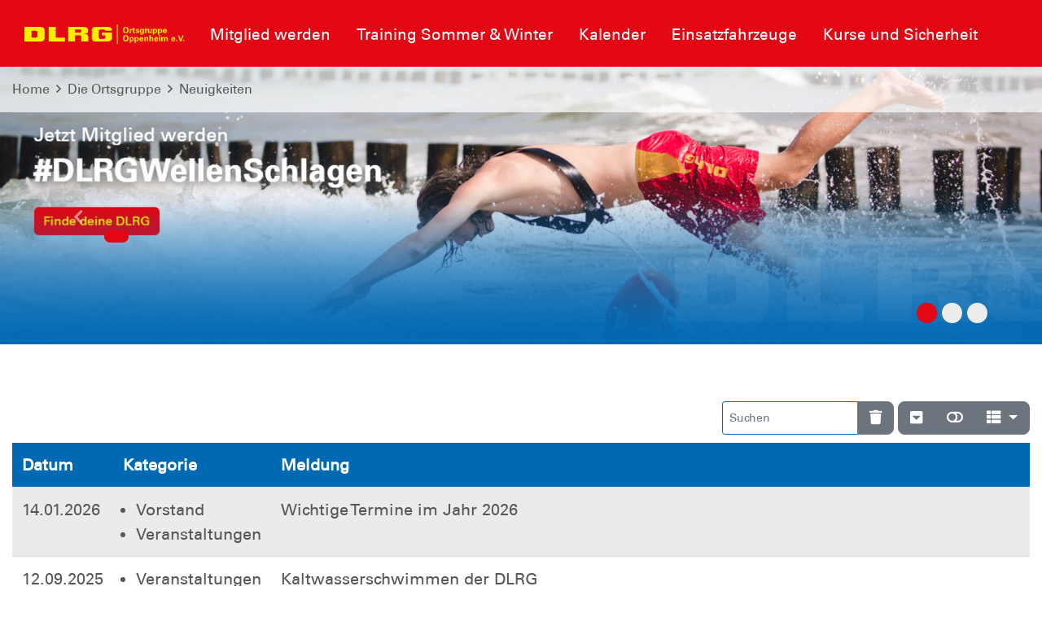

--- FILE ---
content_type: text/html; charset=utf-8
request_url: https://oppenheim.dlrg.de/die-ortsgruppe/neuigkeiten/
body_size: 52236
content:
<!DOCTYPE html>
<html dir="ltr" lang="de-DE">
<head>

<meta charset="utf-8">
<!-- 
	Design and Development
		Jenko Sternberg Design GmbH
		Siedlerweg 18 / 38173 Apelnstedt
		web: www.jenkosternberg.de / email: info@jsdesign.de
		fon: +49 (0) 5333 94 77-10 / fax: +49 (0) 5333 94 77-44
	
	Development
	    DLRG Arbeitskreis IT
	    Im Niedernfeld 1-3
	    31542 Bad Nenndorf
	    web: dlrg.net / support: hilfe.dlrg.net

	This website is powered by TYPO3 - inspiring people to share!
	TYPO3 is a free open source Content Management Framework initially created by Kasper Skaarhoj and licensed under GNU/GPL.
	TYPO3 is copyright 1998-2026 of Kasper Skaarhoj. Extensions are copyright of their respective owners.
	Information and contribution at https://typo3.org/
-->



<title>Neuigkeiten | DLRG Ortsgruppe Oppenheim e.V.</title>
<meta name="generator" content="TYPO3 CMS" />
<meta http-equiv="content-security-policy" content="default-src &#039;self&#039; &#039;unsafe-inline&#039; *.dlrg.net static.dlrg.de dlrg.net dlrg.chat http://mv.dlrg.net/" />
<meta name="twitter:card" content="summary" />
<meta http-equiv="x-webkit-csp" content="default-src &#039;self&#039; &#039;unsafe-inline&#039; *.dlrg.net static.dlrg.de dlrg.net dlrg.chat http://mv.dlrg.net/" />
<meta http-equiv="x-webkit-csp:http-equiv" content="X-WebKit-CSP" />
<meta http-equiv="x-content-security-policy" content="default-src &#039;self&#039; &#039;unsafe-inline&#039; *.dlrg.net static.dlrg.de dlrg.net dlrg.chat http://mv.dlrg.net/" />
<meta http-equiv="x-content-security-policy:http-equiv" content="X-Content-Security-Policy" />


<link rel="stylesheet" href="/global/layout/2019/css/stamm.css?1768141705" media="all">
<link rel="stylesheet" href="/typo3temp/assets/css/7015c8c4ac5ff815b57530b221005fc6.css?1697920404" media="all">






<meta name="viewport" content="width=device-width, initial-scale=1.0, maximum-scale=2.0, minimum-scale=1.0, user-scalable=yes" /><!-- Page-ID:401577-->

        
                <link rel="shortcut icon" href="https://api.dlrg.net/logo/v1/stammverband/favicon?size=196&line1=Ortsgruppe&line2=Oppenheim+e.V." sizes="196x196">
                <link rel="shortcut icon" href="https://api.dlrg.net/logo/v1/stammverband/favicon?size=32&line1=Ortsgruppe&line2=Oppenheim+e.V." sizes="32x32">
                <link rel="shortcut icon" href="https://api.dlrg.net/logo/v1/stammverband/favicon?size=16&line1=Ortsgruppe&line2=Oppenheim+e.V." sizes="16x16">
                <link rel="apple-touch-icon" href="https://api.dlrg.net/logo/v1/stammverband/favicon?size=180&line1=Ortsgruppe&line2=Oppenheim+e.V." sizes="180x180">
                <link rel="apple-touch-icon" href="https://api.dlrg.net/logo/v1/stammverband/favicon?size=167&line1=Ortsgruppe&line2=Oppenheim+e.V." sizes="167x167">
                <link rel="apple-touch-icon" href="https://api.dlrg.net/logo/v1/stammverband/favicon?size=152&line1=Ortsgruppe&line2=Oppenheim+e.V." sizes="152x152">
                <meta name="msapplication-square70x70logo" content="https://api.dlrg.net/logo/v1/stammverband/favicon?size=70&line1=Ortsgruppe&line2=Oppenheim+e.V.">
                <meta name="msapplication-square150x150logo" content="https://api.dlrg.net/logo/v1/stammverband/favicon?size=150&line1=Ortsgruppe&line2=Oppenheim+e.V.">
                <meta name="msapplication-wide310x150logo" content="https://api.dlrg.net/logo/v1/stammverband/favicon?size=310&line1=Ortsgruppe&line2=Oppenheim+e.V.">
                <meta name="msapplication-square310x310logo" content="https://api.dlrg.net/logo/v1/stammverband/favicon?size=310&line1=Ortsgruppe&line2=Oppenheim+e.V.">
            

        
        <link rel="preload" href="/global/layout/2019/font/dlrg_regular.woff2" as="font" type="font/woff2" crossorigin>
        <link rel="preload" href="/global/layout/2019/font/dlrg_bold.woff2" as="font" type="font/woff2" crossorigin>
        <link rel="preload" href="/global/layout/2019/fontawesome/fa-solid-900.woff2" as="font" type="font/woff2" crossorigin>
        


    






    
<link rel="canonical" href="https://oppenheim.dlrg.de/die-ortsgruppe/neuigkeiten/"/>
</head>
<body id="master">




<div class="page"><section class="teaser"><header id="main-header"><div class="metaNav clearfix" id="metamenu"><div class="container"><nav class="navbar navbar-expand-lg float-right"><ul class="navbar-nav mr-auto"></ul></nav></div></div><div class="container-fluid"><div class="container mainnav"><nav class="navbar navbar-expand-lg"><a class="navbar-brand" href="/"><img alt="" height="54" src="https://api.dlrg.net/logo/v1/stammverband/svg?line1=Ortsgruppe&amp;line2=Oppenheim+e.V." width="auto"></a><button aria-controls="navbarMainMenu" aria-expanded="false" aria-label="Toggle navigation" class="navbar-toggler" data-target="#navbarMainMenu" data-toggle="collapse" type="button"><span class="navbar-toggler-icon"></span></button><div class="collapse navbar-collapse" id="navbarMainMenu"><ul class="navbar-nav mr-auto"><li class="nav-item"><a class="nav-link" href="/mitglied-werden/"  title="Mitglied werden"><p>Mitglied werden</p></a><div class="navhover" style="display: none;"><div class="flex"><div class="subnavleft"><div class="image" style="background-image: url(/global/layout/2019/images/typo3/menu.jpg); background-repeat: no-repeat; background-size: auto 250px; width: 100%; height: 250px;"><div class="subnavTextBox"><span>Informiere dich!</span><p>
            Was die <b>DLRG</b> dir bietet
        </p></div></div><span class="title">Andreas Lerg</span><p><i class="fa fa-envelope mr-2"></i><a class="email" href="#" data-mailto-token="nbjmup+boesfbtAmfsh/ef" data-mailto-vector="1">
                    andreas@lerg.de
                </a></p></div><ul aria-labelledby="navbarDropdown" class="level2 subnav1"><li class="nav-item"><a class="dropdown-item" href="/mitmachen/"  title="Mitmachen"><p>Mitmachen</p><span><i class="far fa-plus"></i></span></a><ul aria-labelledby="navbarDropdown" class="level3"><li class="nav-item"><a class="dropdown-item" href="/mitmachen/jugend/"  title="Jugend"><p>Jugend</p></a></li><li class="nav-item"><a class="dropdown-item" href="/mitmachen/ausfluege/"  title="Ausflüge"><p>Ausflüge</p></a></li><li class="nav-item"><a class="dropdown-item" href="/mitmachen/wasserrettungsdienst/"  title="Wasserrettungsdienst"><p>Wasserrettungsdienst</p></a></li><li class="nav-item"><a class="dropdown-item" href="/mitmachen/bootsdienst/"  title="Bootsdienst"><p>Bootsdienst</p></a></li><li class="nav-item"><a class="dropdown-item" href="/mitmachen/tauchen/"  title="Tauchen"><p>Tauchen</p></a></li><li class="nav-item"><a class="dropdown-item" href="/mitmachen/katastrophenschutz/"  title="Katastrophenschutz"><p>Katastrophenschutz</p></a></li><li class="nav-item"><a class="dropdown-item" href="/mitmachen/sanitaetsdienste/"  title="Sanitätsdienste"><p>Sanitätsdienste</p></a></li><li class="nav-item"><a class="dropdown-item" href="/mitmachen/jugend-einsatz-team/"  title="Jugend-Einsatz-Team"><p>Jugend-Einsatz-Team</p></a></li></ul></li></ul></div></div></li><li class="nav-item"><a class="nav-link" href="/training-gimbsheim/"  title="Training Sommer &amp; Winter"><p>Training Sommer &amp; Winter</p></a><div class="navhover" style="display: none;"><div class="flex"><div class="subnavleft"><div class="image" style="background-image: url(/global/layout/2019/images/typo3/menu.jpg); background-repeat: no-repeat; background-size: auto 250px; width: 100%; height: 250px;"><div class="subnavTextBox"><span>Informiere dich!</span><p>
            Was die <b>DLRG</b> dir bietet
        </p></div></div><span class="title">Andreas Lerg</span><p><i class="fa fa-envelope mr-2"></i><a class="email" href="#" data-mailto-token="nbjmup+boesfbtAmfsh/ef" data-mailto-vector="1">
                    andreas@lerg.de
                </a></p></div></div></div></li><li class="nav-item"><a class="nav-link" href="/kalender/"  title="Kalender"><p>Kalender</p></a><div class="navhover" style="display: none;"><div class="flex"><div class="subnavleft"><div class="image" style="background-image: url(/global/layout/2019/images/typo3/menu.jpg); background-repeat: no-repeat; background-size: auto 250px; width: 100%; height: 250px;"><div class="subnavTextBox"><span>Informiere dich!</span><p>
            Was die <b>DLRG</b> dir bietet
        </p></div></div><span class="title">Andreas Lerg</span><p><i class="fa fa-envelope mr-2"></i><a class="email" href="#" data-mailto-token="nbjmup+boesfbtAmfsh/ef" data-mailto-vector="1">
                    andreas@lerg.de
                </a></p></div></div></div></li><li class="nav-item"><a class="nav-link" href="/einsatzfahrzeuge/"  title="Einsatzfahrzeuge"><p>Einsatzfahrzeuge</p></a><div class="navhover" style="display: none;"><div class="flex"><div class="subnavleft"><div class="image" style="background-image: url(/global/layout/2019/images/typo3/menu.jpg); background-repeat: no-repeat; background-size: auto 250px; width: 100%; height: 250px;"><div class="subnavTextBox"><span>Informiere dich!</span><p>
            Was die <b>DLRG</b> dir bietet
        </p></div></div><span class="title">Andreas Lerg</span><p><i class="fa fa-envelope mr-2"></i><a class="email" href="#" data-mailto-token="nbjmup+boesfbtAmfsh/ef" data-mailto-vector="1">
                    andreas@lerg.de
                </a></p></div></div></div></li><li class="nav-item"><a class="nav-link" href="/kurse-und-sicherheit/"  title="Kurse und Sicherheit"><p>Kurse und Sicherheit</p></a><div class="navhover" style="display: none;"><div class="flex"><div class="subnavleft"><div class="image" style="background-image: url(/global/layout/2019/images/typo3/menu.jpg); background-repeat: no-repeat; background-size: auto 250px; width: 100%; height: 250px;"><div class="subnavTextBox"><span>Informiere dich!</span><p>
            Was die <b>DLRG</b> dir bietet
        </p></div></div><span class="title">Andreas Lerg</span><p><i class="fa fa-envelope mr-2"></i><a class="email" href="#" data-mailto-token="nbjmup+boesfbtAmfsh/ef" data-mailto-vector="1">
                    andreas@lerg.de
                </a></p></div><ul aria-labelledby="navbarDropdown" class="level2 subnav1"><li class="nav-item"><a class="dropdown-item" href="/kurse-und-sicherheit/anmeldung/"  title="Anmeldung"><p>Anmeldung</p><span><i class="far fa-plus"></i></span></a><ul aria-labelledby="navbarDropdown" class="level3"><li class="nav-item"><a class="dropdown-item" href="/kurse-und-sicherheit/anmeldung/teilnahmebedingungen/"  title="Teilnahmebedingungen"><p>Teilnahmebedingungen</p></a></li></ul></li><li class="nav-item"><a class="dropdown-item" href="/kurse-und-sicherheit/rettungsschwimmausbildung/"  title="Rettungsschwimmausbildung"><p>Rettungsschwimmausbildung</p></a></li><li class="nav-item"><a class="dropdown-item" href="/kurse-und-sicherheit/baderegeln-und-eisregeln/"  title="Baderegeln und Eisregeln"><p>Baderegeln und Eisregeln</p></a></li><li class="nav-item"><a class="dropdown-item" href="/kurse-und-sicherheit/trainingszeiten/"  title="Trainingszeiten"><p>Trainingszeiten</p></a></li></ul></div></div></li></ul></div><form class="form-inline normal"><a class="openCloseSearch" href="#"><i class="fa fa-search"></i></a></form></nav></div><div class="container mainnav mobilenav"><nav class="navbar navbar-expand-lg" id="navhead"><a class="navbar-brand" href="/"><img alt="" height="54" src="https://api.dlrg.net/logo/v1/stammverband/svg?line1=Ortsgruppe&amp;line2=Oppenheim+e.V." width="auto"></a><button aria-controls="navbarMainMenuMobile" aria-expanded="false" aria-label="Toggle navigation"
                            class="navbar-toggler" data-target="#navbarMainMenuMobile"
                            data-toggle="collapse" type="button"><span class="navbar-toggler-icon"></span></button><form class="form-inline normal"></form></nav><div class="collapse navbar-collapsed" id="navbarMainMenuMobile"><ul class="navbar-nav mr-auto"><li class="nav-item"><a class="nav-link" href="/mitglied-werden/"  title="Mitglied werden"><p>Mitglied werden</p></a><ul aria-labelledby="navbarDropdown" class="dropdown-menu level2"><li class="nav-item"><a class="dropdown-item back" href="#"><i class="fa fa-angle-left"></i> Zurück</a></li><li class="nav-item"><a class="dropdown-item" href="/mitmachen/"  title="Mitmachen"><p>Mitmachen</p></a><ul aria-labelledby="navbarDropdown" class="level3"><li class="nav-item"><a class="dropdown-item back" href="#"><i class="fa fa-angle-left"></i> Zurück</a></li><li class="nav-item"><a class="dropdown-item" href="/mitmachen/jugend/"  title="Jugend"><p>Jugend</p></a></li><li class="nav-item"><a class="dropdown-item" href="/mitmachen/ausfluege/"  title="Ausflüge"><p>Ausflüge</p></a></li><li class="nav-item"><a class="dropdown-item" href="/mitmachen/wasserrettungsdienst/"  title="Wasserrettungsdienst"><p>Wasserrettungsdienst</p></a></li><li class="nav-item"><a class="dropdown-item" href="/mitmachen/bootsdienst/"  title="Bootsdienst"><p>Bootsdienst</p></a></li><li class="nav-item"><a class="dropdown-item" href="/mitmachen/tauchen/"  title="Tauchen"><p>Tauchen</p></a></li><li class="nav-item"><a class="dropdown-item" href="/mitmachen/katastrophenschutz/"  title="Katastrophenschutz"><p>Katastrophenschutz</p></a></li><li class="nav-item"><a class="dropdown-item" href="/mitmachen/sanitaetsdienste/"  title="Sanitätsdienste"><p>Sanitätsdienste</p></a></li><li class="nav-item"><a class="dropdown-item" href="/mitmachen/jugend-einsatz-team/"  title="Jugend-Einsatz-Team"><p>Jugend-Einsatz-Team</p></a></li></ul><span><i class="fa fa-angle-right"></i></span></li></li></ul><span><i class="fa fa-angle-right"></i></span></li></li><li class="nav-item"><a class="nav-link" href="/training-gimbsheim/"  title="Training Sommer &amp; Winter"><p>Training Sommer &amp; Winter</p></a></li><li class="nav-item"><a class="nav-link" href="/kalender/"  title="Kalender"><p>Kalender</p></a></li><li class="nav-item"><a class="nav-link" href="/einsatzfahrzeuge/"  title="Einsatzfahrzeuge"><p>Einsatzfahrzeuge</p></a></li><li class="nav-item"><a class="nav-link" href="/kurse-und-sicherheit/"  title="Kurse und Sicherheit"><p>Kurse und Sicherheit</p></a><ul aria-labelledby="navbarDropdown" class="dropdown-menu level2"><li class="nav-item"><a class="dropdown-item back" href="#"><i class="fa fa-angle-left"></i> Zurück</a></li><li class="nav-item"><a class="dropdown-item" href="/kurse-und-sicherheit/anmeldung/"  title="Anmeldung"><p>Anmeldung</p></a><ul aria-labelledby="navbarDropdown" class="level3"><li class="nav-item"><a class="dropdown-item back" href="#"><i class="fa fa-angle-left"></i> Zurück</a></li><li class="nav-item"><a class="dropdown-item" href="/kurse-und-sicherheit/anmeldung/teilnahmebedingungen/"  title="Teilnahmebedingungen"><p>Teilnahmebedingungen</p></a></li></ul><span><i class="fa fa-angle-right"></i></span></li></li><li class="nav-item"><a class="dropdown-item" href="/kurse-und-sicherheit/rettungsschwimmausbildung/"  title="Rettungsschwimmausbildung"><p>Rettungsschwimmausbildung</p></a></li><li class="nav-item"><a class="dropdown-item" href="/kurse-und-sicherheit/baderegeln-und-eisregeln/"  title="Baderegeln und Eisregeln"><p>Baderegeln und Eisregeln</p></a></li><li class="nav-item"><a class="dropdown-item" href="/kurse-und-sicherheit/trainingszeiten/"  title="Trainingszeiten"><p>Trainingszeiten</p></a></li></ul><span><i class="fa fa-angle-right"></i></span></li></li></ul></div></div></div><div class="breadcrumb-nav container-fluid position-absolute"><div class="container mw-100"><nav aria-label="breadcrumb"><ol class="float-left breadcrumb"><li class="breadcrumb-item"><a href="/">Home</a></li><li><i class="far fa-angle-right pl-2 pr-2"></i></li><li class="breadcrumb-item float-left"><a href="/die-ortsgruppe/">Die Ortsgruppe</a><li><li><i class="far fa-angle-right pl-2 pr-2"></i></li><li class="breadcrumb-item float-left"><a href="/die-ortsgruppe/neuigkeiten/">Neuigkeiten</a><li></ol></nav></div></div></header><div class="container-fluid"><div class="carousel slide carousel-fade" data-ride="carousel" id="headerCarousel"><ol class="carousel-indicators"><li class="active" data-slide-to="0" data-target="#headerCarousel"></li><li class="" data-slide-to="1" data-target="#headerCarousel"></li><li class="" data-slide-to="2" data-target="#headerCarousel"></li></ol><div class="carousel-inner slider-60"><div class="carousel-item  active"><picture><source media="(max-width: 500px)" srcset="/fileadmin/_processed_/3/8/csm_Slide_V2_086a0b3799.png" /><source media="(max-width: 992px)" srcset="/fileadmin/_processed_/3/8/csm_Slide_V2_596bb0eb51.png" /><source media="(max-width: 1500px)" srcset="/fileadmin/_processed_/3/8/csm_Slide_V2_d8be9a5899.png" /><source srcset="/fileadmin/_processed_/3/8/csm_Slide_V2_128d8b6a59.png" /><img src="/fileadmin/_processed_/3/8/csm_Slide_V2_128d8b6a59.png" alt="" /></picture><div class="imgGradient"></div><div class="carousel-caption d-md-block"
                                         style="max-width:80%;"><p></p><p class="slideHeader"></p><a href="/wir-suchen-dich/" target="_top" class="btn btn-red"></a></div></div><div class="carousel-item "><picture><source media="(max-width: 500px)" srcset="/fileadmin/_processed_/a/e/csm_Slider_V1__c49b68d3dd.png" /><source media="(max-width: 992px)" srcset="/fileadmin/_processed_/a/e/csm_Slider_V1__e14ad3fe60.png" /><source media="(max-width: 1500px)" srcset="/fileadmin/_processed_/a/e/csm_Slider_V1__3901b9a151.png" /><source srcset="/fileadmin/_processed_/a/e/csm_Slider_V1__3ae318c3a5.png" /><img src="/fileadmin/_processed_/a/e/csm_Slider_V1__3ae318c3a5.png" alt="" /></picture><div class="imgGradient"></div><div class="carousel-caption d-md-block"
                                         style="max-width:80%;"><p></p><p class="slideHeader"></p><a href="/wir-suchen-dich/" target="_top" class="btn btn-red"></a></div></div><div class="carousel-item "><picture><source media="(max-width: 500px)" srcset="/fileadmin/_processed_/b/8/csm_Slider_V3_3398f768b2.png" /><source media="(max-width: 992px)" srcset="/fileadmin/_processed_/b/8/csm_Slider_V3_ba7554ae73.png" /><source media="(max-width: 1500px)" srcset="/fileadmin/_processed_/b/8/csm_Slider_V3_c08b08ca40.png" /><source srcset="/fileadmin/_processed_/b/8/csm_Slider_V3_94f0134dc4.png" /><img src="/fileadmin/_processed_/b/8/csm_Slider_V3_94f0134dc4.png" alt="" /></picture><div class="imgGradient"></div><div class="carousel-caption d-md-block"
                                         style="max-width:80%;"><p></p><p class="slideHeader"></p><a href="/wir-suchen-dich/" target="_top" class="btn btn-red"></a></div></div></div><a class="carousel-control-prev" data-slide="prev" href="#headerCarousel" role="button"><i class="fa fa-chevron-left"></i><span class="sr-only">Letzte</span></a><a class="carousel-control-next" data-slide="next" href="#headerCarousel" role="button"><i class="fa fa-chevron-right"></i><span class="sr-only">Nächste</span></a></div></div></section><div class="sticky-contact sticky-seite sticky-animation"><div class="icon"><img alt="Kontakt" src="/global/layout/2019/images/contact-blue.svg"></div><div class="content"><div class="sticky"><div class="container-fluid"><div class="row no-gutters"><div class="col-12"><h3 class="headline redBox bgRed textYellow teaser">Nimm Kontakt auf</h3><p class="pl-4"> Vollständige Liste der <a href="/kontakt/">Ansprechpartner der <strong>
                        DLRG Ortsgruppe Oppenheim e.V.
                        </strong> findest du hier </a>.
                </p></div><div class="col-12  text-center pt-4 border-right"><a href="/kontakt/"><div class="iconContent"><img alt="Kontakt-Icon" src="/global/layout/2019/images/envelope_blue.svg"></div><p class="textBlue">Kontakt</p></a><p class="">Du hast Fragen, Kommentare oder Feedback &ndash; tritt mit uns in
                            <a href="/kontakt/">Kontakt</a>
                            .
                        </p></div></div></div></div></div></div><!-- MAIN CONTENT --><main id="main-content"><!--TYPO3SEARCH_begin--><div class="container"><div class="row grid100"><div class="col-12"><div id="c1073369" class="frame frame-default frame-type-list frame-layout-0 frame-space-before-medium frame-space-after-medium"><div class="container dlrg-bs-table news-table"><form method="POST"><div class="fixTableHeader noTableToolbar"><table id="newsTabelle"
                                    data-toolbar="#toolbar_newsTabelle"
                
                                    data-data="[{&quot;id&quot;:135346,&quot;starttime&quot;:&quot;2026-01-14 14:19&quot;,&quot;archivetime&quot;:&quot;2026-12-31 14:22&quot;,&quot;endtime&quot;:&quot;2026-12-31 14:22&quot;,&quot;lock&quot;:false,&quot;typ&quot;:0,&quot;title&quot;:&quot;Wichtige Termine im Jahr 2026&quot;,&quot;subtitle&quot;:&quot;Unsere Termine umfassen \u00dcbungen, Veranstaltungen wie \u201eDLRG Family &amp;#38; Friends\u201d, aber auch Eins\u00e4tze wie \u201eRhein in Flammen\u201d.&quot;,&quot;text&quot;:&quot;&lt;p&gt;Hier im neuen &lt;strong&gt;&lt;a href=\&quot;https:\/\/oppenheim.dlrg.de\/kalender\/\&quot; target=\&quot;_self\&quot;&gt;Kalender&lt;\/a&gt;&lt;\/strong&gt; findet ihr unsere verschiedenen Termine. Sie umfassen \u00dcbungen, Veranstaltungen wie \u201eDLRG Family &amp;amp; Friends\u201d, aber auch Eins\u00e4tze wie \u201eRhein in Flammen\u201d oder die Zelt-\u00dcbernachtung im Gimbsheim. Hier nochmal in der \u00dcbersicht:&lt;\/p&gt;\r\n\r\n&lt;p&gt;16.\/17. Januar: Erste Hilfe beim Jazztanz.&lt;br \/&gt;\r\n19. April, 11 - 15 Uhr Uhr: Fahrtraining.&lt;br \/&gt;\r\n9. Mai, 11 - 16 Uhr: DLRG Family &amp;amp; Friends am Strandbad.&lt;\/p&gt;\r\n\r\n&lt;p&gt;&lt;strong&gt;Serientermin Ausbildungen am Strandbad (Sommersaison, ab Juni):&lt;\/strong&gt;&lt;\/p&gt;\r\n\r\n&lt;p&gt;Jeden 1. Montag im Monat um 17:30 Uhr, vor dem Teamabend.&lt;br \/&gt;\r\n21. Juni (Sonntag), 11 - 16 Uhr: \u2013 Ausbildung am Strandbad.&lt;br \/&gt;\r\n25. Juli (Samstag), 11 - 16 Uhr: \u2013 Ausbildung am Strandbad.&lt;br \/&gt;\r\n23. August (Sonntag), 11 - 16 Uhr: \u2013 Ausbildung am Strandbad.&lt;br \/&gt;\r\n19. September (Samstag), 11 - 16 Uhr: \u2013 Ausbildung am Strandbad.&lt;\/p&gt;\r\n\r\n&lt;p&gt;&lt;strong&gt;Weitere Veranstaltungen:&lt;\/strong&gt;&lt;\/p&gt;\r\n\r\n&lt;p&gt;25. April: Voraussichtlich SANB-\u00dcBung mit WRD 410 in Gimbsheim&lt;br \/&gt;\r\n4. Juli: Rhein in Flammen.&lt;br \/&gt;\r\n1. und 2. August: Schifferstechen in Nierstein.&lt;br \/&gt;\r\n8. August: Koblenz \u2013 Rhein in Flammen (falls wir angefragt werden).&lt;br \/&gt;\r\n14. August: \u00dcbernachtung im Freibad. (vorbehaltlich Zusage FSG, noch nicht auf die Homepage setzen)&lt;br \/&gt;\r\n26. September: Landes\u00fcbungstag.&lt;\/p&gt;\r\n&quot;,&quot;link&quot;:&quot;&quot;,&quot;typo3id&quot;:null,&quot;disallowResizeImage&quot;:false,&quot;firstAssetOnlyTeaser&quot;:false,&quot;author&quot;:&quot;Andreas Lerg&quot;,&quot;authorEmail&quot;:&quot;&quot;,&quot;user&quot;:&quot;&quot;,&quot;lastUpdate&quot;:null,&quot;categories&quot;:{&quot;5&quot;:&quot;Vorstand&quot;,&quot;6&quot;:&quot;Veranstaltungen&quot;},&quot;relatedNews&quot;:[],&quot;loaded&quot;:false,&quot;linkWebseite&quot;:&quot;https:\/\/oppenheim.dlrg.de\/news\/wichtige-termine-im-jahr-2026-135346-n\/&quot;},{&quot;id&quot;:132039,&quot;starttime&quot;:&quot;2025-09-12 11:31&quot;,&quot;archivetime&quot;:&quot;2026-03-01 11:33&quot;,&quot;endtime&quot;:&quot;2026-01-31 11:33&quot;,&quot;lock&quot;:false,&quot;typ&quot;:0,&quot;title&quot;:&quot;Kaltwasserschwimmen der DLRG&quot;,&quot;subtitle&quot;:&quot;Mitte Oktober, wenn das Wetter winterlicher und das Wasser k\u00e4lter wird, startet wieder die Kaltwasserschwimmen-Saison. Wir bieten wieder die Einf\u00fchrung ins Thema an.&quot;,&quot;text&quot;:&quot;&lt;p&gt;Hier die Termine:&lt;br \/&gt;\r\n&lt;br \/&gt;\r\n19. Oktober Einf\u00fchrungsveranstaltung&lt;br \/&gt;\r\n16. November&lt;br \/&gt;\r\n21. Dezember&lt;br \/&gt;\r\n25. Januar 2026&lt;br \/&gt;\r\n&lt;br \/&gt;\r\nLos geht es jeweils um&amp;nbsp;10 Uhr.&lt;br \/&gt;\r\n&lt;strong&gt;Klick zur &lt;a href=\&quot;https:\/\/oppenheim.dlrg.de\/kurse-und-sicherheit\/kaltwasserschwimmen-eisbaden-kopie-in-323650-s\/#seminarDetail\&quot; target=\&quot;_blank\&quot;&gt;ANMELDUNG&lt;\/a&gt;&lt;\/strong&gt;&lt;\/p&gt;\r\n&quot;,&quot;link&quot;:&quot;&quot;,&quot;typo3id&quot;:null,&quot;disallowResizeImage&quot;:false,&quot;firstAssetOnlyTeaser&quot;:false,&quot;author&quot;:&quot;Andreas Lerg&quot;,&quot;authorEmail&quot;:&quot;&quot;,&quot;user&quot;:&quot;&quot;,&quot;lastUpdate&quot;:null,&quot;categories&quot;:{&quot;6&quot;:&quot;Veranstaltungen&quot;},&quot;relatedNews&quot;:[],&quot;loaded&quot;:false,&quot;linkWebseite&quot;:&quot;https:\/\/oppenheim.dlrg.de\/news\/kaltwasserschwimmen-der-dlrg-132039-n\/&quot;},{&quot;id&quot;:131733,&quot;starttime&quot;:&quot;2025-09-03 11:25&quot;,&quot;archivetime&quot;:&quot;2025-09-03 11:26&quot;,&quot;endtime&quot;:&quot;2026-04-30 11:26&quot;,&quot;lock&quot;:false,&quot;typ&quot;:0,&quot;title&quot;:&quot;Training im Winterhalbjahr 2025\/2026&quot;,&quot;subtitle&quot;:&quot;Wir bieten ein vollwertiges Angebot f\u00fcr Schwimmtraining und Rettungsschwimmer-Ausbildung an.&quot;,&quot;text&quot;:&quot;&lt;p&gt;Erstmals haben wir jetzt im Winterhalbjahr 2025\/26 die M\u00f6glichkeit, ein vollwertiges Angebot f\u00fcr Schwimmtraining und Teile der Rettungsschwimmer-Ausbildung zu machen. Das Training findet im 50-Meter-Becken in der Traglufthalle in Mainz Mombach statt.&amp;nbsp;&lt;a href=\&quot;https:\/\/maps.app.goo.gl\/X4stwfULmWuFyJ8KA\&quot; target=\&quot;_blank\&quot;&gt;Zu finden in der&amp;nbsp;Oberen Kreuzstra\u00dfe 11-13, 55120 Mainz&lt;\/a&gt;.&lt;\/p&gt;\r\n\r\n&lt;p&gt;Los geht es am Samstag, dem 11. Oktober 2025. Das letzte Trainig ist dann am 25. April 2026. Daran schlie\u00dft sich wieder die Freibad-Saison in Gimbsheim an&lt;\/p&gt;\r\n\r\n&lt;p&gt;&lt;strong&gt;Trainingszeiten&lt;\/strong&gt;:&lt;\/p&gt;\r\n\r\n&lt;p&gt;- Schwimmer Freischwimmer und Fortgeschrittete: 14:00 bis 14:50 Uhr (Treffpunkt um 13:40 Uhr am Eingangstor weil kollektiver Einlass)&lt;\/p&gt;\r\n\r\n&lt;p&gt;- Train the Trainer: 14:50 bis 15:40 Uhr (Treffpunkt direkt am Becken)&lt;\/p&gt;\r\n\r\n&lt;p&gt;&lt;strong&gt;Kosten&lt;\/strong&gt;:&lt;\/p&gt;\r\n\r\n&lt;p&gt;Bitte beachtet, dass wir eine Teilnahmegeb\u00fchr von 2 Euro pro Person und Termin erheben. Die Bahn muss vom Betreiber des Bades angemietet werden, daher die Kosten. Von externen Teilnehmern (Nicht-Mitglieder) erheben wir eine einmalige Teilnehmergeb\u00fchr, \u00fcber die dann auch die Versicherung w\u00e4hrend der Teilnahme abgedeckt ist. Alles weitere im Bereich \&quot;&lt;a href=\&quot;https:\/\/oppenheim.dlrg.de\/kurse-und-sicherheit\/\&quot; target=\&quot;_blank\&quot;&gt;Kurse und Sicherheit&lt;\/a&gt;\&quot; oben in der Navigation.&lt;\/p&gt;\r\n&quot;,&quot;link&quot;:&quot;&quot;,&quot;typo3id&quot;:null,&quot;disallowResizeImage&quot;:false,&quot;firstAssetOnlyTeaser&quot;:false,&quot;author&quot;:&quot;Andreas Lerg&quot;,&quot;authorEmail&quot;:&quot;&quot;,&quot;user&quot;:&quot;&quot;,&quot;lastUpdate&quot;:null,&quot;categories&quot;:{&quot;1&quot;:&quot;Training&quot;},&quot;relatedNews&quot;:[],&quot;loaded&quot;:false,&quot;linkWebseite&quot;:&quot;https:\/\/oppenheim.dlrg.de\/news\/training-im-winterhalbjahr-20252026-131733-n\/&quot;},{&quot;id&quot;:128097,&quot;starttime&quot;:&quot;2025-05-05 14:48&quot;,&quot;archivetime&quot;:&quot;&quot;,&quot;endtime&quot;:&quot;&quot;,&quot;lock&quot;:false,&quot;typ&quot;:0,&quot;title&quot;:&quot;DLRG Programm f\u00fcr den Sommer&quot;,&quot;subtitle&quot;:&quot;Nachfolgend findet Ihr hier unser Ausbildungsprogramm f\u00fcr den Sommer.&quot;,&quot;text&quot;:&quot;&lt;table&gt;\r\n\t&lt;tbody&gt;\r\n\t\t&lt;tr&gt;\r\n\t\t\t&lt;td&gt;Wann&lt;\/td&gt;\r\n\t\t\t&lt;td&gt;Was&lt;\/td&gt;\r\n\t\t\t&lt;td&gt;Wo&lt;\/td&gt;\r\n\t\t&lt;\/tr&gt;\r\n\t\t&lt;tr&gt;\r\n\t\t\t&lt;td&gt;Vom 22.5. an immer donnerstags&lt;\/td&gt;\r\n\t\t\t&lt;td&gt;Training&lt;br \/&gt;\r\n\t\t\t18.15 \u2013 19 Uhr Seepferdchen und Bronze&lt;br \/&gt;\r\n\t\t\t19 -19.45 Silber und Gold&lt;br \/&gt;\r\n\t\t\t19.45 \u2013 20.45 Juniorretter \/ Rettungsschwimmer&lt;br \/&gt;\r\n\t\t\t&amp;nbsp;&lt;\/td&gt;\r\n\t\t\t&lt;td&gt;Freibad Gimbsheim&lt;\/td&gt;\r\n\t\t&lt;\/tr&gt;\r\n\t\t&lt;tr&gt;\r\n\t\t\t&lt;td&gt;2.6.,&amp;nbsp;&lt;br \/&gt;\r\n\t\t\t17:30 - 19 Uhr&lt;br \/&gt;\r\n\t\t\t&amp;nbsp;&lt;\/td&gt;\r\n\t\t\t&lt;td&gt;Ausbildung Retten im, am und auf dem Rhein.&amp;nbsp;&lt;\/td&gt;\r\n\t\t\t&lt;td&gt;Strandbad Oppenheim&lt;\/td&gt;\r\n\t\t&lt;\/tr&gt;\r\n\t\t&lt;tr&gt;\r\n\t\t\t&lt;td&gt;15.6.,&amp;nbsp;&lt;br \/&gt;\r\n\t\t\t11 \u2013 17 Uhr&lt;br \/&gt;\r\n\t\t\t&amp;nbsp;&lt;\/td&gt;\r\n\t\t\t&lt;td&gt;Ausbildung und Wachdienst am Strandbad, Schwerpunkt Funk&lt;\/td&gt;\r\n\t\t\t&lt;td&gt;Strandbad Oppenheim&lt;\/td&gt;\r\n\t\t&lt;\/tr&gt;\r\n\t\t&lt;tr&gt;\r\n\t\t\t&lt;td&gt;7.7.,&amp;nbsp;&lt;br \/&gt;\r\n\t\t\t17:30 -19 Uhr&lt;br \/&gt;\r\n\t\t\t&amp;nbsp;&lt;\/td&gt;\r\n\t\t\t&lt;td&gt;Ausbildung Retten im, am und auf dem Rhein.&amp;nbsp;&lt;\/td&gt;\r\n\t\t\t&lt;td&gt;Strandbad Oppenheim&lt;\/td&gt;\r\n\t\t&lt;\/tr&gt;\r\n\t\t&lt;tr&gt;\r\n\t\t\t&lt;td&gt;20.7.,&amp;nbsp;&lt;br \/&gt;\r\n\t\t\t11 \u2013 17 Uhr&lt;br \/&gt;\r\n\t\t\t&amp;nbsp;&lt;\/td&gt;\r\n\t\t\t&lt;td&gt;Ausbildung und Wachdienst am Strandbad. Schwerpunkt Erste Hilfe&lt;\/td&gt;\r\n\t\t\t&lt;td&gt;Strandbad Oppenheim&lt;\/td&gt;\r\n\t\t&lt;\/tr&gt;\r\n\t\t&lt;tr&gt;\r\n\t\t\t&lt;td&gt;\r\n\t\t\t&lt;p&gt;4.8.,&lt;br \/&gt;\r\n\t\t\t17:30 -19 Uhr&lt;\/p&gt;\r\n\t\t\t&lt;\/td&gt;\r\n\t\t\t&lt;td&gt;Ausbildung Retten im, am und auf dem Rhein. &amp;nbsp;&lt;\/td&gt;\r\n\t\t\t&lt;td&gt;Strandbad Oppenheim&lt;\/td&gt;\r\n\t\t&lt;\/tr&gt;\r\n\t\t&lt;tr&gt;\r\n\t\t\t&lt;td&gt;17.8.,&amp;nbsp;&lt;br \/&gt;\r\n\t\t\t11 \u2013 17 Uhr&lt;br \/&gt;\r\n\t\t\t&amp;nbsp;&lt;\/td&gt;\r\n\t\t\t&lt;td&gt;Ausbildung und Wachdienst am Strandbad, &amp;nbsp;Schwerpunkt Funk&lt;\/td&gt;\r\n\t\t\t&lt;td&gt;Strandbad Oppenheim&lt;\/td&gt;\r\n\t\t&lt;\/tr&gt;\r\n\t\t&lt;tr&gt;\r\n\t\t\t&lt;td&gt;\r\n\t\t\t&lt;p&gt;14.8.&lt;br \/&gt;\r\n\t\t\t17:30&lt;br \/&gt;\r\n\t\t\tbis 15.8.&lt;br \/&gt;\r\n\t\t\t9 Uhr&lt;\/p&gt;\r\n\t\t\t&lt;\/td&gt;\r\n\t\t\t&lt;td&gt;\u00dcbernachtung im Freibad Gimbsheim&lt;\/td&gt;\r\n\t\t\t&lt;td&gt;Freibad Gimbsheim&lt;\/td&gt;\r\n\t\t&lt;\/tr&gt;\r\n\t\t&lt;tr&gt;\r\n\t\t\t&lt;td&gt;1.9.,&amp;nbsp;&lt;br \/&gt;\r\n\t\t\t17:30 -19 Uhr&lt;br \/&gt;\r\n\t\t\t&amp;nbsp;&lt;\/td&gt;\r\n\t\t\t&lt;td&gt;Ausbildung Retten im, am und auf dem Rhein.&amp;nbsp;&lt;\/td&gt;\r\n\t\t\t&lt;td&gt;Strandbad Oppenheim&lt;\/td&gt;\r\n\t\t&lt;\/tr&gt;\r\n\t\t&lt;tr&gt;\r\n\t\t\t&lt;td&gt;21.9.,&amp;nbsp;&lt;br \/&gt;\r\n\t\t\t11 \u2013 17 Uhr&lt;br \/&gt;\r\n\t\t\t&amp;nbsp;&lt;\/td&gt;\r\n\t\t\t&lt;td&gt;Ausbildung und Wachdienst am Strandbad. &amp;nbsp;Schwerpunkt Erste Hilfe&lt;\/td&gt;\r\n\t\t\t&lt;td&gt;Strandbad Oppenheim&lt;\/td&gt;\r\n\t\t&lt;\/tr&gt;\r\n\t&lt;\/tbody&gt;\r\n&lt;\/table&gt;\r\n\r\n&lt;p&gt;Hier k\u00f6nnt ihr das ganze &lt;a href=\&quot;https:\/\/dlrg.net\/apps\/mv?page=asset&amp;amp;gldid=1245&amp;amp;aid=856963&amp;amp;v=o&amp;amp;file=2025_Angebot_Schaukasten.pdf\&quot; target=\&quot;_blank\&quot;&gt;als PDF herunterladen&lt;\/a&gt;. Kontakt:&lt;a href=\&quot;mailto: info@oppenheim.dlrg.de?subject=Fragen%20zum%20Sommerprogramm\&quot;&gt; info@oppenheim.dlrg.de&lt;\/a&gt;&lt;\/p&gt;\r\n&quot;,&quot;link&quot;:&quot;&quot;,&quot;typo3id&quot;:null,&quot;disallowResizeImage&quot;:false,&quot;firstAssetOnlyTeaser&quot;:false,&quot;author&quot;:&quot;Andreas Lerg&quot;,&quot;authorEmail&quot;:&quot;&quot;,&quot;user&quot;:&quot;&quot;,&quot;lastUpdate&quot;:null,&quot;categories&quot;:{&quot;3&quot;:&quot;Ausbildung&quot;},&quot;relatedNews&quot;:[],&quot;loaded&quot;:false,&quot;linkWebseite&quot;:&quot;https:\/\/oppenheim.dlrg.de\/news\/dlrg-programm-fuer-den-sommer-128097-n\/&quot;},{&quot;id&quot;:125449,&quot;starttime&quot;:&quot;2025-02-14 12:18&quot;,&quot;archivetime&quot;:&quot;&quot;,&quot;endtime&quot;:&quot;&quot;,&quot;lock&quot;:false,&quot;typ&quot;:0,&quot;title&quot;:&quot;Gr\u00fcnes Licht f\u00fcr den Neubau des Hallenbades der VG Rhen-Selz&quot;,&quot;subtitle&quot;:&quot;Statement von Andreas Lerg, Vorsitzender der DLRG Oppenheim, zur Entscheidung des Verbandsgemeinderates Rhein-Selz f\u00fcr den Bau des Hallenbades der VG Rhein-Selz.&quot;,&quot;text&quot;:&quot;&lt;p&gt;Am 4. September 2020 klingelte bei mir das Telefon. VG-Beigeordnete Gabriele Wagner informierte mich als DLRG-Vorsitzenden pers\u00f6nlich und noch bevor es durch die Medien ging, \u00fcber die unvermeidbar endg\u00fcltige Schlie\u00dfung des Hallenbades der VG Rhein-Selz in Oppenheim. Ich empfand es als hochanst\u00e4ndig, dass ich und auch andere Vereine und Nutzer des Bades so direkt, pers\u00f6nlich und auch detailliert in Kenntnis gesetzt wurden. Gleichwohl brach f\u00fcr uns bei der DLRG mit dieser Hiobsbotschaft eine Welt zusammen. Schlie\u00dflich ist das Hallenbad das absolute und unverzichtbare Fundament unserer Arbeit. Bis zu diesem Anruf hatten wir gehofft, nach der \u201eCorona-Sommerzwangspause\u201c im Herbst 2020 wieder mit dem Training loslegen zu k\u00f6nnen. S\u00e4mtliche auf die Pandemielage angepassten und mit den zust\u00e4ndigen Stellen abgekl\u00e4rten Hygiene- und Schutzkonzepte f\u00fcr ein sicheres Training lagen fertig in der Schublade.&lt;\/p&gt;\r\n\r\n&lt;p&gt;Seit 2021, also seit f\u00fcnf Jahren, \u201ehangeln wir uns nun von Sommer zu Sommer\u201c, denn wir k\u00f6nnen dankenswerterweise immerhin w\u00e4hrend der Saison im Freibad im Gimbsheim ein wenn auch im Vergleich zum Hallenbad nur eingeschr\u00e4nktes Schwimmkurs- und Trainingsangebot machen. Seitdem hie\u00df es f\u00fcr uns aber vor allem Bangen und Warten, ob ein Hallenbad in der VG Rhein-Selz und damit auch wir als Verein eine Zukunft haben. Und wir sind bekanntlich l\u00e4ngst nicht die einzigen Nutzer des Hallenbades, l\u00e4ngst nicht die Einzigen, die bangen und warten.&lt;\/p&gt;\r\n\r\n&lt;p&gt;Seit Donnerstagabend sind diese f\u00fcnf Jahre Bangen und Warten zum Gl\u00fcck vor\u00fcber. Wir k\u00f6nnen wieder zuversichtlich in die Zukunft blicken und daran arbeiten, als Verein wieder in stabiles Fahrwasser zu kommen. Wir sind f\u00fcr diese richtige und zukunftsweisende Entscheidung sehr dankbar. Wir sind allen denen dankbar, die diese Entscheidung erm\u00f6glicht haben und diese mittragen. Wir respektieren aber auch alle, die sich am Donnerstag entschieden haben, dass sie diesen Beschluss aktuell nicht mittragen k\u00f6nnen. Denn ich und wir wissen - auch durch viele pers\u00f6nliche Gespr\u00e4che - dass sie sich diese Entscheidung wahrlich nicht leicht gemacht haben und dass sie das Hallenbad im Grundsatz bef\u00fcrworten. Und auch daf\u00fcr sind wir dankbar.&lt;\/p&gt;\r\n&quot;,&quot;link&quot;:&quot;&quot;,&quot;typo3id&quot;:null,&quot;disallowResizeImage&quot;:false,&quot;firstAssetOnlyTeaser&quot;:false,&quot;author&quot;:&quot;Andreas Lerg&quot;,&quot;authorEmail&quot;:&quot;&quot;,&quot;user&quot;:&quot;&quot;,&quot;lastUpdate&quot;:null,&quot;categories&quot;:[],&quot;relatedNews&quot;:[],&quot;loaded&quot;:false,&quot;linkWebseite&quot;:&quot;https:\/\/oppenheim.dlrg.de\/news\/gruenes-licht-fuer-den-neubau-des-hallenbades-125449-n\/&quot;},{&quot;id&quot;:125222,&quot;starttime&quot;:&quot;2025-02-06 15:22&quot;,&quot;archivetime&quot;:&quot;2025-12-31 15:27&quot;,&quot;endtime&quot;:&quot;&quot;,&quot;lock&quot;:false,&quot;typ&quot;:0,&quot;title&quot;:&quot;Offener Brief an die Politikerinnen und Politiker und Entscheider in der Verbandsgemeinde Rhein-Selz&quot;,&quot;subtitle&quot;:&quot;Mit einem offenen Brief und einer Petition wenden wir uns an alle B\u00fcrgerinnen und B\u00fcrger, Politikerinnen und Politiker in der Verbandsgemeinde Rhein-Selz. Es geht um das Hallenbad der VG Rhein-Selz in Oppenheim und die erneute Verz\u00f6gerung. Es geht um unser \u00dcberleben.&quot;,&quot;text&quot;:&quot;&lt;p&gt;Im Oktober 2024 haben wir ein neues Einsatzfahrzeug bestellt, nachdem das alte nach \u00fcber 25 Jahren durch Verschlei\u00df und mangels Ersatzteile nicht mehr fahrbereit und einsatztauglich war. Das neue Fahrzeug soll im April geliefert werden und wird, fertig ausger\u00fcstet, circa 53.000 Euro kosten. Das finanzieren wir komplett selbst. Durch gebildete R\u00fccklagen von 40.000 Euro und etwas \u00fcber 12.000 Euro, die uns B\u00fcrgerinnen und B\u00fcrger \u00fcber ein Crowd-Funding gespendet haben. Im Winter 2022\/23 haben wir den Au\u00dferbordmotor unseres kleinen Einsatzbootes ersetzen m\u00fcssen. Der alte Motor war kaputt und nicht mehr zu reparieren. Die knapp 10.000 Euro haben wir selbst finanziert. Im Jahr 2010 haben wir unser gro\u00dfes Einsatzboot beschafft, mit 86.000 Euro unsere bisher gr\u00f6\u00dfte Investition. 30.000 Euro haben wir \u00fcber die Ehrenamtsf\u00f6rderung des Landkreises Mainz-Bingen bekommen. Die restlichen 56.000 Euro haben wir selbst finanziert, knapp 8.000 Euro davon kamen als Spenden \u00fcber eine Haust\u00fcrsammlung in Oppenheim.&lt;\/p&gt;\r\n\r\n&lt;p&gt;Auch kleinere Investitionen \u2013 aktuell m\u00fcssen wir durch den Umstieg auf Digitalfunk f\u00fcr 4000 Euro neue Funkger\u00e4te beschaffen \u2013 stemmen wir selbst. Damit unsere Mitgliedsbeitr\u00e4ge sozialvertr\u00e4glich und erschwinglich bleiben, sind diese trotz allem knapp kalkuliert. Die Mitglieder unserer Einsatzmannschaft finanzieren ihre rote DLRG-Einsatzkleidung daher aus der eigenen, privaten Tasche. Um alle komplett einzukleiden, fehlt das Geld, das man nur einmal ausgeben kann. Denn auch die Lehrg\u00e4nge, auf die wir unsere Aktiven schicken, von der Trainerlizenz \u00fcber den DLRG-Bootsf\u00fchrerschein, den Lehrg\u00e4ngen im Katastrophenschutz bis zur Ausbildung zum Str\u00f6mungsretter, finanzieren wir aus Mitteln des Vereins.&lt;\/p&gt;\r\n\r\n&lt;p&gt;All das, die Fahrzeuge, das Material, das Personal und dessen Qualifikation, stellen wir seit Jahrzehnten gerne und ehrenamtlich vollst\u00e4ndig in den Dienst der \u00d6ffentlichkeit. Unsere ausgebildeten Schwimmtrainer bringen Kindern das Schwimmen bei, denn wer gut schwimmen kann, der ertrinkt nicht so schnell. Unsere ausgebildeten Wasserretter und Katastrophensch\u00fctzer stehen f\u00fcr jedwede Eins\u00e4tze bei Veranstaltungen am und auf dem Wasser, bei Notf\u00e4llen auf dem Rhein oder bei Katastrophen wie dem Hochwasser an der Ahr jederzeit zur Verf\u00fcgung. Ehrenamtlich! Freiwillig! Unentgeltlich! Und wenn wir mit dem Einsatzstichwort \u201ePerson im Wasser\/Rhein\u201c alarmiert werden und mit unseren Booten gemeinsam mit anderen Hilfsorganisationen in den Such- und Rettungseinsatz gerufen werden, stellen wir danach nicht einmal die Spritkosten in Rechnung.&lt;\/p&gt;\r\n\r\n&lt;p&gt;Das Fundament unserer Arbeit ist \u2013 war das Hallenbad der VG Rhein-Selz in Oppenheim, das im M\u00e4rz 2020 wegen Corona und im September 2020 f\u00fcr immer geschlossen wurde. Dort haben wir jeden Samstag von 14 bis 17 Uhr Schwimmkurse f\u00fcr Kinder ab f\u00fcnf Jahren angeboten. Drei Kurse hintereinander! Und trotzdem hatten wir einen solchen Andrang, dass die Wartezeit auf einen Schwimmkursplatz gut ein Jahr dauerte. Seit f\u00fcnf Jahren geht das nicht mehr. Wir haben sogar mehrfach und sehr erfolgreich Schwimmkurse speziell f\u00fcr Kinder mit dem Down-Syndrom durchgef\u00fchrt. Daf\u00fcr wurden wir 2015 sogar mit der Auszeichnung \u201eSterne des Sports\u201c des Landessportbundes geehrt. Seit f\u00fcnf Jahren geht das nicht mehr. Dort im Hallenbad haben wir montags von 19 bis 20 Uhr Schwimmtraining f\u00fcr Kinder und Jugendliche angeboten und die diversen Schwimmabzeichen Bronze, Silber und Gold sowie den \u201eJuniorretter\u201c ausgebildet und abgenommen. Seit f\u00fcnf Jahren geht das nicht mehr. Dort haben wir die n\u00f6tigen Rettungsschwimmscheine Bronze, Silber und Gold ausgebildet und abgenommen. Seit f\u00fcnf Jahren geht das nicht mehr. Dort haben wir weitere Ausbildungen wie das Schnorcheltauchabzeichen oder die Grundlagen f\u00fcr den Rettungstaucher angeboten. Seit f\u00fcnf Jahren geht das nicht mehr. Dort haben wir jede Woche einen Gro\u00dfteil unserer Aktiven beisammengehabt, konnten aktuelle Dinge besprechen. Seit f\u00fcnf Jahren geht das nicht mehr.&lt;\/p&gt;\r\n\r\n&lt;p&gt;Seit f\u00fcnf Jahren geht so vieles nicht mehr! Seit f\u00fcnf Jahren halten wir uns mit dem Training im Freibad Gimbsheim \u00fcber Wasser. Wo wir in Oppenheim montags das gesamte Hallenbad nutzen und circa 100 Kinder trainieren und ausbilden konnten, stehen uns in Gimbsheim ein bis zwei Bahnen im Schwimmbecken zur Verf\u00fcgung. Seit f\u00fcnf Jahren sehen wir zu, wie unsere Mitgliederzahl langsam schwindet. Seit f\u00fcnf Jahren geht auch f\u00fcr viele andere ehemalige Nutzer des Hallenbades so vieles nicht mehr. Andere Vereine haben dort trainiert, ob die Schwimmabteilung des TVO, die Aquaaerobic-Gruppe des TV-Hahnheim, der Kanuclub im Winterhalbjahr oder die Versehrtensportgruppe, die das Bad dienstags exklusiv nutzen konnte. Seit f\u00fcnf Jahren geht all das nicht mehr.&lt;\/p&gt;\r\n\r\n&lt;p&gt;Thies Lerch, Vorsitzender des TVO schreibt zur Schwimmabteilung: \&quot;Seit 5 Jahren gibt es im TVO keinen Wettkampfsport mehr, keine Ausbildung von Wettkampfschwimmern und Kampfrichter. Es gibt auch fast keinen Trainer mehr. Seit 5 Jahren stirbt die Schwimmabteilung einen langsamen Tod, fast nicht mehr vorhanden. Seit 5 Jahren sinkt die Mitgliederzahl der Schwimmer stetig, immerhin schon knapp 400 Austritte.\&quot;&lt;\/p&gt;\r\n\r\n&lt;p&gt;Nicht nur die Vereine leiden unter der Situation! Vormittags nutzten die ganzen Schulen in der Umgebung das Bad f\u00fcr den lehrplanm\u00e4\u00dfigen Schwimmsportunterricht. Seit f\u00fcnf Jahren geht das nicht mehr. Und dann die zahlreichen B\u00fcrgerinnen und B\u00fcrger, die das Bad als Breitensportangebot ohne Vereins- oder Fitnessstudiomitgliedschaft nutzen konnten. Badehose, Handtuch und 3,50 Euro, mehr brauchte es nicht, um dort schwimmend Sport treiben zu k\u00f6nnen. Im Gegensatz zu vielen anderen Sportarten kann man Schwimmen bis ins hohe Alter oder auch mit Beeintr\u00e4chtigungen wie starkem \u00dcbergewicht betreiben. Seit f\u00fcnf Jahren geht das nicht mehr.&lt;\/p&gt;\r\n\r\n&lt;p&gt;Seit f\u00fcnf Jahren hei\u00dft es warten und hoffen, dass in Oppenheim ein neues Hallenbad der VG-Rhein-Selz gebaut wird. Seit f\u00fcnf Jahren erleben wir, wie diese Entscheidung immer wieder vertagt, verschoben oder \u2013 man m\u00f6ge mir diese ehrliche Einsch\u00e4tzung nicht \u00fcbelnehmen \u2013 immer wieder aufs neue grundsatzdiskutiert und zerredet wird. Seit f\u00fcnf Jahren stirbt die DLRG einen Tod auf Raten. Seit f\u00fcnf Jahren warten und hoffen, dass der per Grundsatzentscheidung der VG im November 2023 beschlossene Spatenstich endlich erfolgt und dann nach weiterer Wartezeit von sicher zwei Jahren endlich wieder ein f\u00fcr alle nutzbares Hallenbad der VG Rhein-Selz zur Verf\u00fcgung steht. J\u00fcngst wurde erneut vertagt. Und wieder beginnt das Zerreden. Wieder liest man in der AZ von einem \u201ereinen Lehrschwimmbecken\u201c das noch nicht einmal die Erfordernisse von schulischen Lehrpl\u00e4nen oder der deutsche Pr\u00fcfungsordnung Schwimmen erf\u00fcllen w\u00fcrde. Und wieder stellen einige die Standortfrage. Beides st\u00f6\u00dft die l\u00e4ngst abgeschlossene Grundsatzfrage wieder von vorne an. Seit f\u00fcnf Jahren hoffen und warten. Die Hoffnung schwindet und mit ihr das Vertrauen in die Politik und ihre Akteure. Warten wir jetzt darauf, dass wir als Verein absaufen? Unsere Gesellschaft baut auf das Ehrenamt. Ohne Ehrenamt w\u00e4re vieles in unserem Land gar nicht m\u00f6glich. Auf das Ehrenamt ist Verlass. Aber auf wenn kann sich das Ehrenamt verlassen?&lt;\/p&gt;\r\n\r\n&lt;p&gt;HELFT MIT - Unterzeichnet und teilt diese Petition:&lt;\/p&gt;\r\n\r\n&lt;p&gt;&lt;a href=\&quot;https:\/\/l.facebook.com\/l.php?u=https%3A%2F%2Fwww.change.org%2FHallenbad-der-VG-Rhein-Selz-jetzt%3Ffbclid%3DIwZXh0bgNhZW0CMTAAAR0NccxSJytSkJipVMiQ1HhHpyluucoIMOsIFtSbnqjuL3LJacd-NpInqIc_aem_HMYPqznZlGMI4A9Msp4Nmw&amp;amp;h=AT2K2Jl4dS7DBSSQOHVL95nSjzRZHeBR9FYjx1e7Hq9Cw6Z2iH_Q5OQAtI6xvQWa9jXUp79hLCwarOAta4yfFkV5Z1tq_LyqpXsCti2ZEYOWp1mz7QEUElOz7z8Q-6Bu_w&amp;amp;__tn__=-UK-R&amp;amp;c[0]=[base64]\&quot; target=\&quot;_blank\&quot;&gt;https:\/\/www.change.org\/Hallenbad-der-VG-Rhein-Selz-jetzt&lt;\/a&gt;&lt;\/p&gt;\r\n&quot;,&quot;link&quot;:&quot;&quot;,&quot;typo3id&quot;:null,&quot;disallowResizeImage&quot;:false,&quot;firstAssetOnlyTeaser&quot;:false,&quot;author&quot;:&quot;Andreas Lerg&quot;,&quot;authorEmail&quot;:&quot;&quot;,&quot;user&quot;:&quot;&quot;,&quot;lastUpdate&quot;:null,&quot;categories&quot;:{&quot;1&quot;:&quot;Training&quot;,&quot;5&quot;:&quot;Vorstand&quot;},&quot;relatedNews&quot;:[],&quot;loaded&quot;:false,&quot;linkWebseite&quot;:&quot;https:\/\/oppenheim.dlrg.de\/news\/offener-brief-an-die-politikerinnen-und-125222-n\/&quot;},{&quot;id&quot;:120505,&quot;starttime&quot;:&quot;2024-08-31 14:03&quot;,&quot;archivetime&quot;:&quot;&quot;,&quot;endtime&quot;:&quot;&quot;,&quot;lock&quot;:false,&quot;typ&quot;:0,&quot;title&quot;:&quot;Einf\u00fchrungslehrgang Eisbaden am 13. Oktober&quot;,&quot;subtitle&quot;:&quot;Am 13. Oktober laden wir wieder zum Einf\u00fchrungslehrgang Eisbaden ein. &quot;,&quot;text&quot;:&quot;&lt;p&gt;Anmeldung hier: &lt;a href=\&quot;https:\/\/oppenheim.dlrg.de\/kurse-und-sicherheit\/kaltwasserschwimmen-eisbaden-in-gimbsheim-265865-s\/#seminarDetail\&quot; target=\&quot;_blank\&quot;&gt;https:\/\/oppenheim.dlrg.de\/kurse-und-sicherheit\/kaltwasserschwimmen-eisbaden-in-gimbsheim-265865-s\/#seminarDetail&lt;\/a&gt;&lt;\/p&gt;\r\n\r\n&lt;p&gt;Voraussetzungen:&lt;br \/&gt;\r\n- Teilnahme an der Einf\u00fchrungsveranstaltung&lt;br \/&gt;\r\n- Mindestalter 18 Jahre&lt;br \/&gt;\r\n&lt;br \/&gt;\r\nGesundheitliche Eignung&lt;br \/&gt;\r\n- \u00e4rztliches Attest oder&lt;br \/&gt;\r\n- Selbsterkl\u00e4rung zum Gesundheitszustand&lt;br \/&gt;\r\n&lt;br \/&gt;\r\nInhalt:&lt;br \/&gt;\r\n- wissenswertes \u00fcber Kaltwasserschwimmen\/ Eisbaden (nur bei Einf\u00fchrungsveranstaltung)&lt;br \/&gt;\r\n- Check-In\/ Umziehen&lt;br \/&gt;\r\n- Aufw\u00e4rmen (sportliche Bewegung)&lt;br \/&gt;\r\n- Kaltwasserschwimmen im abgesteckten und \u00fcberwachten Bereich&lt;br \/&gt;\r\n- Aufw\u00e4rmen (Umziehen, geselliges Beisammensein bei Hei\u00dfgetr\u00e4nken)&lt;br \/&gt;\r\n&lt;br \/&gt;\r\nVeranstalter:&lt;br \/&gt;\r\nDLRG Ortsgruppe Oppenheim&lt;br \/&gt;\r\n&lt;br \/&gt;\r\nLeitung:&lt;br \/&gt;\r\nDLRG Ortsgruppe Oppenheim&lt;br \/&gt;\r\n&lt;br \/&gt;\r\nReferenten:&lt;br \/&gt;\r\nAndreas Tepel&lt;br \/&gt;\r\nUlla Niemann&lt;br \/&gt;\r\nDirk Balzer&lt;br \/&gt;\r\nSven Burgard&lt;br \/&gt;\r\n&lt;br \/&gt;\r\n&lt;br \/&gt;\r\n&amp;nbsp;&lt;\/p&gt;\r\n&quot;,&quot;link&quot;:&quot;&quot;,&quot;typo3id&quot;:null,&quot;disallowResizeImage&quot;:false,&quot;firstAssetOnlyTeaser&quot;:false,&quot;author&quot;:&quot;Andreas Lerg&quot;,&quot;authorEmail&quot;:&quot;&quot;,&quot;user&quot;:&quot;&quot;,&quot;lastUpdate&quot;:null,&quot;categories&quot;:{&quot;6&quot;:&quot;Veranstaltungen&quot;},&quot;relatedNews&quot;:[],&quot;loaded&quot;:false,&quot;linkWebseite&quot;:&quot;https:\/\/oppenheim.dlrg.de\/news\/einfuehrungslehrgang-eisbaden-am-13-oktober-120505-n\/&quot;},{&quot;id&quot;:120504,&quot;starttime&quot;:&quot;2024-08-31 13:31&quot;,&quot;archivetime&quot;:&quot;&quot;,&quot;endtime&quot;:&quot;&quot;,&quot;lock&quot;:false,&quot;typ&quot;:0,&quot;title&quot;:&quot;Neue Zeiten f\u00fcr das Schwimmtraining in Gimbsheim&quot;,&quot;subtitle&quot;:&quot;Ab Donnerstag, dem 5. September, \u00e4ndern wir die Trainingszeiten im Gimbsheim wegen der fr\u00fcher einsetzenden Dunkelheit wie folgt:&quot;,&quot;text&quot;:&quot;&lt;p&gt;17:30 bis 18:00 Schwimmkurs&lt;br \/&gt;\r\n18:00 bis 18:30 Seepferdchen, Bronze,&lt;br \/&gt;\r\n18:30 bis 19:15 Silber, Gold&amp;nbsp;&lt;br \/&gt;\r\n19:00 bis 20:00 Juniorretter und Rettungsschwimmer.&lt;br \/&gt;\r\n&amp;nbsp;&lt;\/p&gt;\r\n&quot;,&quot;link&quot;:&quot;&quot;,&quot;typo3id&quot;:null,&quot;disallowResizeImage&quot;:false,&quot;firstAssetOnlyTeaser&quot;:false,&quot;author&quot;:&quot;Andreas Lerg&quot;,&quot;authorEmail&quot;:&quot;&quot;,&quot;user&quot;:&quot;&quot;,&quot;lastUpdate&quot;:null,&quot;categories&quot;:{&quot;1&quot;:&quot;Training&quot;},&quot;relatedNews&quot;:[],&quot;loaded&quot;:false,&quot;linkWebseite&quot;:&quot;https:\/\/oppenheim.dlrg.de\/news\/neue-zeiten-fuer-das-schwimmtraining-in-120504-n\/&quot;},{&quot;id&quot;:120236,&quot;starttime&quot;:&quot;2024-08-20 22:02&quot;,&quot;archivetime&quot;:&quot;&quot;,&quot;endtime&quot;:&quot;&quot;,&quot;lock&quot;:false,&quot;typ&quot;:0,&quot;title&quot;:&quot;Neuer Kurs f\u00fcr Rettungsschwimmabnzeichen Bronze, Silber und Gold&quot;,&quot;subtitle&quot;:&quot;Ausbildung Rettungsschwimmerscheine Bronze, Silber und Gold im Freibad in Gimbsheim im 50 Meter Becken.&quot;,&quot;text&quot;:&quot;&lt;p&gt;Wir starten am 29. August eine neue Ausbildung Rettungsschwimmerscheine Bronze, Silber und Gold im Freibad in Gimbsheim im 50 Meter Becken. Hier geht es zur Ausschreibung:&amp;nbsp;&lt;a href=\&quot;https:\/\/oppenheim.dlrg.de\/kurse-und-sicherheit\/ausbildung-rettungsschwimmerscheine-264575-s\/#seminarDetail\&quot; target=\&quot;_blank\&quot;&gt;https:\/\/oppenheim.dlrg.de\/kurse-und-sicherheit\/ausbildung-rettungsschwimmerscheine-264575-s\/#seminarDetail&lt;\/a&gt;&lt;\/p&gt;\r\n&quot;,&quot;link&quot;:&quot;&quot;,&quot;typo3id&quot;:null,&quot;disallowResizeImage&quot;:false,&quot;firstAssetOnlyTeaser&quot;:false,&quot;author&quot;:&quot;Andreas Lerg&quot;,&quot;authorEmail&quot;:&quot;&quot;,&quot;user&quot;:&quot;&quot;,&quot;lastUpdate&quot;:null,&quot;categories&quot;:{&quot;3&quot;:&quot;Ausbildung&quot;},&quot;relatedNews&quot;:[],&quot;loaded&quot;:false,&quot;linkWebseite&quot;:&quot;https:\/\/oppenheim.dlrg.de\/news\/neuer-kurs-fuer-rettungsschwimmabnzeichen-120236-n\/&quot;},{&quot;id&quot;:119838,&quot;starttime&quot;:&quot;2024-08-03 19:38&quot;,&quot;archivetime&quot;:&quot;&quot;,&quot;endtime&quot;:&quot;&quot;,&quot;lock&quot;:false,&quot;typ&quot;:0,&quot;title&quot;:&quot;Neues Einsatzfahrzeug f\u00fcr die DLRG Oppenheim&quot;,&quot;subtitle&quot;:&quot;Wir haben ein Crowd-Funding-Projekt gestartet-&quot;,&quot;text&quot;:&quot;&lt;p&gt;Unser u\u0308ber 25 Jahre alter Bus ist irreparabel defekt und somit nicht mehr einsatzfa\u0308hig! Wir brauchen dringend ein neues Einsatzfahrzeug, um weiterhin Leben retten und im Katastrophenschutz helfen zu ko\u0308nnen. Unterstu\u0308tze uns jetzt beim Kauf! Scanne einfsch den nebenstehenden QR-Code \u00fcber gehe auf die Seite: &lt;a href=\&quot;https:\/\/www.viele-schaffen-mehr.de\/projekte\/neues-fahrzeug-dlrg-oppenheim\&quot; target=\&quot;_blank\&quot;&gt;https:\/\/www.viele-schaffen-mehr.de\/projekte\/neues-fahrzeug-dlrg-oppenheim&lt;\/a&gt; #DLRG #Spenden&lt;\/p&gt;\r\n&quot;,&quot;link&quot;:&quot;&quot;,&quot;typo3id&quot;:null,&quot;disallowResizeImage&quot;:false,&quot;firstAssetOnlyTeaser&quot;:false,&quot;author&quot;:&quot;Andreas Lerg&quot;,&quot;authorEmail&quot;:&quot;&quot;,&quot;user&quot;:&quot;&quot;,&quot;lastUpdate&quot;:null,&quot;categories&quot;:{&quot;4&quot;:&quot;Einsatz&quot;},&quot;relatedNews&quot;:[],&quot;loaded&quot;:false,&quot;linkWebseite&quot;:&quot;https:\/\/oppenheim.dlrg.de\/news\/neues-einsatzfahrzeug-fuer-die-dlrg-oppenheim-119838-n\/&quot;},{&quot;id&quot;:117967,&quot;starttime&quot;:&quot;2024-06-04 20:24&quot;,&quot;archivetime&quot;:&quot;&quot;,&quot;endtime&quot;:&quot;&quot;,&quot;lock&quot;:false,&quot;typ&quot;:0,&quot;title&quot;:&quot;Offener Brief zum Thema Hochwasser&quot;,&quot;subtitle&quot;:&quot;Nachfolgend ein zugegeben sehr langer, offener Brief des Vorsitzenden Andreas Lerg zum Thema Hochwasser.&quot;,&quot;text&quot;:&quot;&lt;p&gt;Auf dem Bild sehen Sie die Station der DLRG Oppenheim. Vor dieser Station steht eine Hochwasserschutzmauer entlang der B9. Am Sonntag wurden die Durchl\u00e4sse der Mauer mit den im Bild zu sehenden Aluminium-Sperrbalken verschlossen. Auf den zweiten Blick werden Sie sicher erkennen, dass unser Geb\u00e4ude, das als Vereinsheim und vor allem als Station f\u00fcr uns als Wasserrettungs- und Katastrophenschutzeinheit dient, damit IM Hochwasser steht, falls dieses weiter deutlich ansteigt. Als die Mauer geplant und dann gebaut wurde, haben wir uns daf\u00fcr eingesetzt, dass diese hinter unserem Geb\u00e4ude entlanggef\u00fchrt wird und wir damit in den Hochwasserschutz einbezogen werden. Doch das wurde damals im Jahr 2007 seitens der Struktur- und Genehmigungskommission und der Landesregierung mit Mehrkosten von rund 180.000 \u20ac abgelehnt. Eine Wasserrettungsorganisation, die im Katastrophenschutz und damit auch im Hochwasserschutz t\u00e4tig ist und eingesetzt wird, wurde damals trotz umfangreicher Interventionen auch zahlreicher lokaler Politiker in Oppenheim und der Verbandsgemeinde seitens der entscheidenden Stellen als nicht sch\u00fctzenswert betrachtet.&lt;\/p&gt;\r\n\r\n&lt;p&gt;Wir wurden rechtzeitig informiert und haben unsere Station ger\u00e4umt. Unsere Boote stehen jetzt an verschiedenen \u201e\u00dcbergangsstandorten\u201c in der VG-Rhein-Selz in Oppenheim und Dienheim. Sie stehen allerdings jetzt im Freien und nicht mehr in einer Halle. Ein Materialanh\u00e4nger mit all unserem Einsatzmaterial ist privat untergestellt. Alles, was nicht f\u00fcr Eins\u00e4tze essenziell ist, haben wir auf den Dachboden geschafft oder hochgestellt. Was passiert, wenn das Hochwasser tats\u00e4chlich signifikant ansteigen und unsere Station \u00fcberfluten w\u00fcrde, mag man sich nicht vorstellen. Eine zeitnahe R\u00fcckkehr mit unseren Fahrzeugen und unserer Ausr\u00fcstung w\u00e4re in diesem Fall wohl nicht mehr m\u00f6glich, das Geb\u00e4ude m\u00fcsste zuerst saniert werden. Wie Geb\u00e4ude nach einer \u00dcberflutung aussehen, ist anhand zahlreicher Bilder aus betroffenen Regionen sehr gut vorstellbar. Das all das, all diese Gedanken und Sorgen, mit ehrenamtlich engagierten Menschen \u201eetwas macht\u201c, muss ich vermutlich nicht n\u00e4her erl\u00e4utern. Diese Gedanken haben mich schlie\u00dflich auch dazu bewegt, diesen offenen Brief zu schreiben, den Sie gerade lesen und der meine Meinung, meinen Standpunkt darstellt. Ich spreche hier f\u00fcr mich.&lt;\/p&gt;\r\n\r\n&lt;p&gt;Aber es geht mir als erstem Vorsitzenden der DLRG Oppenheim hier in diesem offenen Brief eigentlich nicht um unsere eigene Lage, die derzeit ohne ein Hallenbad als \u201edauerhafte\u201c Trainingsst\u00e4tte ohnehin alles andere als einfach ist. Nein, es geht mir um das Thema Hochwasser an sich! Nicht lokal, nicht regional, sondern generell!&lt;\/p&gt;\r\n\r\n&lt;p&gt;Sobald heute ein Starkregenereignis angek\u00fcndigt wird, lautet die Frage l\u00e4ngst nicht mehr \u201eOb wohl ein Hochwasser kommt?\u201c Nein, sie lautet heute \u201ewie hoch wird das Hochwasser dieses Mal steigen?\u201c Oder ganz konkret: \u201eWie schlimm wird es?\u201c Und es ist viel zu oft viel zu schlimm! Aktuell in Bayern und Baden-W\u00fcrttemberg mit Dammbr\u00fcchen in Pfaffenhofen. Besonders ersch\u00fctternd ist, dass dort ein Feuerwehrmann in den Fluten bei einem Rettungseinsatz ums Leben gekommen ist. Ein weiterer wird derzeit vermisst. Die Gesamtzahl der Todesopfer beim aktuellen Hochwasser in S\u00fcddeutschland liegt derzeit bei f\u00fcnf. Vor kaum zwei Wochen gab es das Hochwasser im Saarland. Im Dezember und Januar die Fluten in Niedersachsen. Drei Beispiele f\u00fcr schwere Hochwasserkatastrophen allein in diesem Jahr! Und an die verheerende Flutkatastrophe im Ahrtal im Jahr 2021, die 134 Menschenleben forderte und bis heute massiv nachwirkt, denken wir mit Schrecken.&lt;\/p&gt;\r\n\r\n&lt;p&gt;Niemand wird ernsthaft leugnen wollen und k\u00f6nnen, dass die Zahl der Hochwasserereignisse und damit die Zahl der Hochwasserkatastrophen steigt. Und diese Entwicklung hat eine Reihe bestens belegter Ursachen. Da w\u00e4re einerseits der Klimawandel, durch den es vermehrt zu extremen Wetterereignissen kommt, einschlie\u00dflich heftigerer und h\u00e4ufigerer Starkregen-Ereignisse. Diese Starkregen f\u00fchren oft zu \u00dcberschwemmungen, da B\u00f6den und Flusssysteme die Wassermengen nicht schnell genug aufnehmen und abf\u00fchren k\u00f6nnen. Und diese Entwicklung schreitet weiter voran! Ganz einfach: Es wird schlimmer werden! Viele weitere Ursachen sind von Menschen gemacht, also von uns allen. Ich spreche hier mal beispielhaft zwei wesentliche Punkte nur in Stichworten an: Zum einen die Versiegelung von Fl\u00e4chen in Siedlungsr\u00e4umen inklusive das \u201eimmer n\u00e4her an Gew\u00e4sser bauen\u201c. Zum anderen die Ver\u00e4nderung der Landnutzung mit durch Flurbereinigungen \u201eleerger\u00e4umten\u201c, riesigen Agrarfl\u00e4chen und die Begradigung von Fl\u00fcssen, einschlie\u00dflich dem \u201eRaub\u201c von Auenfl\u00e4chen und Schwemmland. Und in manchen Regionen sind Hochwasserschutzma\u00dfnahmen nicht ausreichend oder werden erst nach einer Katastrophe ert\u00fcchtigt, anstatt das pr\u00e4ventiv im Vorfeld zu machen. Ich k\u00f6nnte hierzu noch viel mehr schreiben, aber ich hoffe, mein Punkt ist klar geworden.&lt;\/p&gt;\r\n\r\n&lt;p&gt;Kommen wir von der Erkenntnis zu den n\u00f6tigen Konsequenzen. Es kann schlicht und ergreifend so nicht weitergehen. Es muss ein Umdenken stattfinden! Ein Umdenken prim\u00e4r in der Politik auf allen Ebenen und in den diversen signifikanten Entscheidungsstellen. Wenn Politiker bei einer solchen Hochwasserkatastrophe vor Ort erscheinen, sich ein Bild von der Lage machen und mit betroffener Miene in die Objektive der Kameras der Medien schauen, dann ist das gut und auch g\u00e4nzlich richtig. Aber das Vor-Ort-Sein allein, und rhetorisch ausgefeilte Appelle reichen nicht. Noch viel eher m\u00fcssen Politiker handeln! Handeln durch \u00fcberf\u00e4llige, richtige und zukunftsweisende Entscheidungen. Entscheidungen, die Faktoren ber\u00fccksichtigen, die wir selbst nicht oder nur sehr langfristig beeinflussen k\u00f6nnen. Ich rede vom schon erw\u00e4hnten Klimawandel, der inklusive der ebenfalls erw\u00e4hnten Auswirkungen, wie zunehmende Extremwetterlagen endlich von ALLEN Politikern absolut ernst genommen werden muss. Es m\u00fcssen Entscheidungen mit langfristiger Wirkung getroffen werden, auch wenn diese nicht in den Wahlkampf und eine einzelne Legislaturperiode passen.&lt;\/p&gt;\r\n\r\n&lt;p&gt;Welche Ma\u00dfnahmen? Es geht um Ma\u00dfnahmen, die Hochwasser wohl nicht verhindern, aber doch abmildern k\u00f6nnen und m\u00fcssen. Zun\u00e4chst mal d\u00fcrfen gerade die Landschaften nahe an Fl\u00fcssen nicht mehr uneingeschr\u00e4nkt als Bauland betrachtet, versiegelt und \u201evollgestellt\u201c werden. Nicht nur an den gro\u00dfen Fl\u00fcssen, sondern auch den vermeintlich kleinen, die bei Starkregen ihre scheinbare Harmlosigkeit verlieren, m\u00fcssen dort, wo es noch machbar ist, nat\u00fcrliche Flussverl\u00e4ufe und Auenlandschaften wieder hergestellt werden. Das, um dem Wasser mehr Raum und Fl\u00e4che zu geben. Dazu geh\u00f6rt die Schaffung von \u00dcberflutungsfl\u00e4chen, die bei Hochwasser als nat\u00fcrliche R\u00fcckhaltebecken dienen. Und \u201egesteuerte\u201c Polder m\u00fcssen dann auch genutzt werden. Dazu geh\u00f6ren auch die Wiederaufforstung und Erhaltung von W\u00e4ldern, insbesondere in Einzugsgebieten von Fl\u00fcssen und die Anlage von Gr\u00fcnfl\u00e4chen und Renaturierung von Feuchtgebieten. Regenwasser, dass die Chance hat gro\u00dffl\u00e4chig zu versickern, l\u00e4uft nicht mehr in die Fl\u00fcsse. Das gilt auch f\u00fcr wasserdurchl\u00e4ssige, statt versiegelter Fl\u00e4chen in Siedlungsr\u00e4umen. Die Bebauung von stark durch Hochwasser gef\u00e4hrdeten Regionen muss aufh\u00f6ren. Ziel all dieser Entscheidungen muss wie schon beschrieben sein, die Auswirkung von Hochwasserereignissen zu mildern und deren Auftreten vielleicht wieder etwas seltener zu machen.&lt;\/p&gt;\r\n\r\n&lt;p&gt;Immerhin ein Thema hat bereits Fahrt aufgenommen, auch wenn man hier wohl feststellen muss, dass man aus dem sprichw\u00f6rtlichen Schaden klug geworden ist. Es wird in den konkreten Hochwasserschutz investiert. Vom Bauen und Ert\u00fcchtigen von D\u00e4mmen, Deichen und \u00c4hnlichem \u00fcber die bessere Ausstattung und Ausbildung der diversen Rettungskr\u00e4fte, bessere Fr\u00fchwarnkonzepte, Notfallpl\u00e4ne und neue Einsatzstrategien. Da ist vieles in Bewegung geraten und entwickelt sich in die richtige Richtung. Auszubauen sind hier die Schulungen und Informationskampagnen f\u00fcr die breite Bev\u00f6lkerung.&lt;\/p&gt;\r\n\r\n&lt;p&gt;Kommen wir nach diesem doch recht langen offenen Brief noch einmal zum Einstiegsbild von unserer Station am Oppenheimer Hafen zur\u00fcck. Aktuell sieht es im Hinblick auf die Hochwasser-Pegelst\u00e4nde so aus, dass die Katastrophe bei uns vor Ort dieses Mal ausbleibt. Morgen, am Mittwoch, werden die Schlie\u00dfen der Durchfahrten und Durchl\u00e4sse in der Hochwassermauer zur\u00fcckgebaut. Nachdem wir dann seit Montag bei der Dammwache mit im Einsatz waren, k\u00f6nnen wir am Mittwochabend dann alles wieder in unsere Station einr\u00e4umen. Dann k\u00f6nnen wir f\u00fcr dieses Mal das Fazit ziehen: \u201eGl\u00fcck gehabt\u201c. Und doch bedr\u00e4ngt mich die Frage, wie oft wir dann in Zukunft \u2013 nicht nur in Bezug auf unsere eigene Situation mit der Hochwassermauer \u2013 sagen m\u00fcssen \u201eGl\u00fcck gehabt ... mal wieder\u201c. Noch mehr f\u00fcrchte ich \u2013 auch in jeder Hinsicht \u2013 wenn eines Tages das Fazit \u201ePech gehabt\u201c lauten muss. Ein bitteres Fazit, das schon jetzt f\u00fcr sehr viele Betroffene des Hochwassers in Bayern gilt.&lt;\/p&gt;\r\n&quot;,&quot;link&quot;:&quot;&quot;,&quot;typo3id&quot;:null,&quot;disallowResizeImage&quot;:false,&quot;firstAssetOnlyTeaser&quot;:false,&quot;author&quot;:&quot;Andreas Lerg&quot;,&quot;authorEmail&quot;:&quot;&quot;,&quot;user&quot;:&quot;&quot;,&quot;lastUpdate&quot;:null,&quot;categories&quot;:{&quot;5&quot;:&quot;Vorstand&quot;},&quot;relatedNews&quot;:[],&quot;loaded&quot;:false,&quot;linkWebseite&quot;:&quot;https:\/\/oppenheim.dlrg.de\/news\/offener-brief-zum-thema-hochwasser-117967-n\/&quot;},{&quot;id&quot;:116082,&quot;starttime&quot;:&quot;2024-04-17 13:51&quot;,&quot;archivetime&quot;:&quot;2024-12-31 14:01&quot;,&quot;endtime&quot;:&quot;&quot;,&quot;lock&quot;:false,&quot;typ&quot;:0,&quot;title&quot;:&quot;Kaltwasserschwimmen der DLRG boomt&quot;,&quot;subtitle&quot;:&quot;Im Winter in offenem, eiskaltem Gew\u00e4sser schwimmen? Durchaus! Der Trend des Kaltwasser- und Eisschwimmens boomt. Daher hat die DLRG Rheinhessen diesen Trend aufgegriffen.&quot;,&quot;text&quot;:&quot;&lt;p&gt;Im Winter in offenem, eiskaltem Gew\u00e4sser schwimmen? Durchaus, denn der Trend des Kaltwasser- und Eisschwimmens boomt auch in Deutschland. Daher hat die DLRG Rheinhessen diesen Trend aufgegriffen und im Februar 2023 unter der Federf\u00fchrung der DLRG-Ortsgruppen Oppenheim und Osthofen einen ersten Pilotlehrgang zum Thema Kaltwasserschwimmen durchgef\u00fchrt. Die DLRG stellte Referenten f\u00fcr Themen wie die Wirkung der K\u00e4lte auf den K\u00f6rper und die Sicherheit. Wolfgang Gr\u00e4f, der sich schon lange mit Kaltwasserschwimmen besch\u00e4ftigt, stand den Teilnehmern auch als Motivator zur Seite, als diese erstmals in das kalte Wasser des Pfarrwiesensees in Gimbsheim stiegen.&lt;\/p&gt;\r\n\r\n&lt;p&gt;Dieser erste Lehrgang stie\u00df auf durchweg positive Reaktionen bei den Teilnehmern. Daraus entstand die Idee, ab dem Herbst 2023 bis ins kommende Fr\u00fchjahr eine Terminserie f\u00fcr das Kaltwasserschwimmen am Gimbsheimer Pfarrwiesensee direkt hinter dem Freibad anzubieten. Am Ostersamstag fand der letzte Termin dieser Serie statt. Seit Oktober haben sich alle zwei Wochen gut zwei Dutzend begeisterte Menschen getroffen, um gemeinsam das Kaltwasser- und Eisschwimmen zu erleben.&lt;\/p&gt;\r\n\r\n&lt;p&gt;Als \u201eKaltwasser\u201c bezeichnet man die Wassertemperaturen bis hinab zu f\u00fcnf Grad. Ist das Wasser noch k\u00e4lter, spricht man vom Eisschwimmen. So freuten sich die Teilnehmer beispielsweise im Februar tats\u00e4chlich \u00fcber eine d\u00fcnne Eisdecke und Temperaturen unter f\u00fcnf Grad. Gebadet haben die Teilnehmer wie beschrieben im Pfarrwiesensee und hier richtet die DLRG Rheinhessen einen gro\u00dfen Dank an Anna und Patrick Lohmann. Die Betreiber der Strandbar \u201eKieswerk\&quot; haben die Nutzung der Badestelle und der Infrastruktur vor Ort erm\u00f6glicht. Den Auftakt im Oktober bildete, wie schon der Pilotlehrgang im Februar, eine Einweisung der Teilnehmer auf die gesundheitlichen, aber auch historischen Aspekte des Eisbadens sowie auf die Sicherheitsaspekte und die Ausr\u00fcstung.&lt;\/p&gt;\r\n\r\n&lt;p&gt;Durchgehend kamen bei allen Terminen gut zwei Dutzend Enthusiasten zum Kaltwasserschwimmen. Einigen haben dabei ein neues Hobby entdeckt und sich in Chat-Gruppen zusammengetan, um sich auch au\u00dferhalb der Terminreihe h\u00e4ufiger und teilweise sogar mehrmals in der Woche zum Schwimmen zu treffen. Beim Abschluss am Ostersamstag dankten die Teilnehmer der DLRG Rheinhessen herzlich f\u00fcr die Initiative, dieses Angebot an heimischen Gew\u00e4ssern zu erm\u00f6glichen.&lt;\/p&gt;\r\n&quot;,&quot;link&quot;:&quot;&quot;,&quot;typo3id&quot;:null,&quot;disallowResizeImage&quot;:false,&quot;firstAssetOnlyTeaser&quot;:false,&quot;author&quot;:&quot;Andreas Lerg&quot;,&quot;authorEmail&quot;:&quot;&quot;,&quot;user&quot;:&quot;&quot;,&quot;lastUpdate&quot;:null,&quot;categories&quot;:{&quot;6&quot;:&quot;Veranstaltungen&quot;},&quot;relatedNews&quot;:[],&quot;loaded&quot;:false,&quot;linkWebseite&quot;:&quot;https:\/\/oppenheim.dlrg.de\/news\/kaltwasserschwimmen-der-dlrg-boomt-116082-n\/&quot;},{&quot;id&quot;:111093,&quot;starttime&quot;:&quot;2023-11-15 22:47&quot;,&quot;archivetime&quot;:&quot;&quot;,&quot;endtime&quot;:&quot;&quot;,&quot;lock&quot;:false,&quot;typ&quot;:0,&quot;title&quot;:&quot;Die Weichen f\u00fcr den Bau des Hallenbades der VG-Rhein-Selz sind gestellt&quot;,&quot;subtitle&quot;:&quot;Heute Abend um 21 Uhr hat der Rat der Verbandsgemeinde Rhein-Selz den Bau eines neuen Hallenbades der VG Rhein-Selz am Standort des alten, seit 2020 wegen Einsturzgefahr geschlossenen Hallenbades beschlossen.&quot;,&quot;text&quot;:&quot;&lt;p&gt;Heute Abend um 21 Uhr hat der Rat der Verbandsgemeinde Rhein-Selz auf seiner Sitzung im B\u00fcrgerhaus in Schwabsburg den Bau eines neuen Hallenbades der VG Rhein-Selz am Standort des alten, seit 2020 wegen Einsturzgefahr geschlossenen Hallenbades beschlossen. Das Votum fiel mit einer \u00fcberw\u00e4ltigenden Mehrheit von 33 Stimmen bei vier Enthaltungen und vier Gegenstimmen. Damit kann die Entwurfsplanung freigegeben und das Projekt endlich ins Rollen gebracht werden. Aus der Frage \&quot;Ob\&quot; ist damit nun die Frage \&quot;Wann\&quot; geworden.&lt;\/p&gt;\r\n&quot;,&quot;link&quot;:&quot;&quot;,&quot;typo3id&quot;:null,&quot;disallowResizeImage&quot;:false,&quot;firstAssetOnlyTeaser&quot;:false,&quot;author&quot;:&quot;Andreas Lerg&quot;,&quot;authorEmail&quot;:&quot;&quot;,&quot;user&quot;:&quot;&quot;,&quot;lastUpdate&quot;:null,&quot;categories&quot;:{&quot;5&quot;:&quot;Vorstand&quot;},&quot;relatedNews&quot;:[],&quot;loaded&quot;:false,&quot;linkWebseite&quot;:&quot;https:\/\/oppenheim.dlrg.de\/news\/die-weichen-fuer-den-bau-des-hallenbades-der-111093-n\/&quot;},{&quot;id&quot;:111026,&quot;starttime&quot;:&quot;2023-11-13 13:58&quot;,&quot;archivetime&quot;:&quot;&quot;,&quot;endtime&quot;:&quot;&quot;,&quot;lock&quot;:false,&quot;typ&quot;:0,&quot;title&quot;:&quot;Offener Brief der DLRG Oppenheim an die Mitglieder des Verbandsgemeinderates Rhein-Selz&quot;,&quot;subtitle&quot;:&quot;Am Mittwoch, 15. November, steht in der Verbandsgemeinderatssitzung, die ab 19 Uhr im B\u00fcrgerhaus Schwabsburg stattfindet, die Entscheidung an, ob in der Verbandsgemeinde ein neues Hallenbad gebaut wird. Dazu haben wir heute einen offenen Brief an alle Mitglieder der VG-Rats geschrieben.&quot;,&quot;text&quot;:&quot;&lt;p&gt;Lieber Mitglieder des Verbandsgemeinderates der VG Rhein-Selz.&lt;\/p&gt;\r\n\r\n&lt;p&gt;Wir wenden uns heute einmal direkt an Sie alle. Da nicht alle E-Mail-Adresse im Ratsinfo-System zu finden waren, geht die herzliche Bitte an die Fraktionen um die Weitergabe an alle.&lt;\/p&gt;\r\n\r\n&lt;p&gt;Am Mittwoch, dem 15. November, steht eine Entscheidung an, die nicht nur \u00fcberf\u00e4llig sondern vor allem wichtig f\u00fcr die ganze Region ist. Es gilt zu entscheiden, ob es in der Verbandsgemeinde Rhein-Selz wieder ein Hallenbad geben wird. Wir m\u00f6chten auf zwei Punkte im Blick auf diese Entscheidung eingehen.&lt;\/p&gt;\r\n\r\n&lt;p&gt;&lt;strong&gt;1. Antrag der BL Rhein-Selz&lt;\/strong&gt;&lt;\/p&gt;\r\n\r\n&lt;p&gt;Es steht in diesem Zusammenhang ein Antrag der B\u00fcrgerliste Rhein-Selz auf der Tagesordnung. In diesem wird gefordert, statt der Umsetzung der aktuellen Planung noch einmal eine \u201eabgespeckte\u201c Variante zu diskutieren und damit mit dem ganzen Prozess beinahe wieder von vorne anzufangen. Genannt wird (laut AZ-Artikel 21. September 2023) \u201eals Kompromiss ein Sportbad mit Lehrschwimmbecken wie in Riedlingen\u201c.&lt;\/p&gt;\r\n\r\n&lt;p&gt;Betrachtet man sich dieses genannte Bad in Riedlingen, dann sieht man ein Lehrschwimmbecken und ein Hauptbecken mit vier Bahnen, keinen 3-Meter-Sprungturm, kein 1-Meter-Brett und damit auch kein \u201etauchtiefes\u201c Becken. Also ein reines Schwimmbecken in dem man nur hin und her schwimmen kann. Sichtbar auf diesem Bild und den beiden Planskizzen im Anhang. &lt;em&gt;(Bilder und Skizzen k\u00f6nnen wir hier aus urheberechtlichen Gr\u00fcnden auf der Wenbseite nicht zeigen, aber Bilder sind hier zun finden: &lt;a href=\&quot;http:\/\/www.riedlingen.de\/Hallenbad.html\&quot; target=\&quot;_blank\&quot;&gt;http:\/\/www.riedlingen.de\/Hallenbad.html&lt;\/a&gt;)&lt;\/em&gt;&lt;\/p&gt;\r\n\r\n&lt;p&gt;Damit ist dieses Konzept aber als Schul-, Vereins- und Breitensportbad nutzlos. Nutzlos, weil eine Vielzahl von Dingen, die beispielsweise die Lehrpl\u00e4ne der Schulen oder die deutsche Pr\u00fcfungsordnung f\u00fcr s\u00e4mtliche Schwimmabzeichen vorsehen, dort schlichtweg nicht ausgebildet und gepr\u00fcft werden k\u00f6nnen. In einem solchen Bad kann dann nur noch das Seepferdchen-Abzeichen absolviert werden. Schon das deutsche Schwimmabzeichen Bronze sieht einen Sprung vom 1-Meterbrett vor. Ab dem Schwimmabzeichen Silber sind bereits Spr\u00fcnge vom 3-Meterturm oder ersatzweise mehrere Spr\u00fcnge vom 1-Meterbrett zu absolvieren. F\u00fcr s\u00e4mtliche Rettungsschwimmabzeichen ist neben Spr\u00fcngen aus 3 Meter H\u00f6he auch das Abtauchen auf mindestens 3 Meter Tiefe vorgesehen. Mit anderen Worte, in einem solchen Becken k\u00f6nnten wir kein Ausbildung von Rettungsschwimmern mehr betreiben und demnach auch keine Trainer, Schwimmausbilder oder Jugendleiter nachziehen.&lt;\/p&gt;\r\n\r\n&lt;p&gt;Gleichsam sind die Lehrpl\u00e4ne f\u00fcr den Schwimmsportunterricht an den 18 Schulen, die das Hallenbad in Oppenheim fr\u00fcher regelm\u00e4\u00dfig nutzten, damit nicht mehr abzubilden. Und in Erg\u00e4nzung dazu: Bis zu Schlie\u00dfung des Hallenbades in Oppenheim im M\u00e4rz 2020 haben wir seitens der DLRG j\u00e4hrlich auf Anfrage der Schulen immer wieder Lehrer zu Rettungsschwimmern ausgebildet, damit diese neben dem Schwimmsportunterricht auch bei Klassenausfl\u00fcgen mit den Sch\u00fclern in ein Schwimmbad gehen k\u00f6nnen und vor allem d\u00fcrfen. Die Schwimm- und Rettungsschwimmerausbildung ist also l\u00e4ngst kein \u201ereines DLRG-Ding\u201c.&lt;\/p&gt;\r\n\r\n&lt;p&gt;Damit ein Hallenbad als Schul-, Vereins- und Breitensportbad nutzbar ist, braucht es eine Ausstattung, die wir (die DLRG und der TVO) im Januar 2021 in unserem gemeinsamen Positionspapier ausf\u00fchrlich beschrieben haben. Das Positionspapier finden Sie im Anhang, hier noch einmal die wesentlichen Punkte in einer kurzen \u00dcbersicht:&lt;\/p&gt;\r\n\r\n&lt;p&gt;&lt;strong&gt;Hauptschwimmbecken&lt;\/strong&gt;:&lt;\/p&gt;\r\n\r\n&lt;p&gt;1. Ein 25-Meter-Becken mit f\u00fcnf (oder sechs) Bahnen und einer Tiefe von 1,5 bis 2 Metern auf den Schwimmbahnen&lt;\/p&gt;\r\n\r\n&lt;p&gt;&lt;strong&gt;Begr\u00fcndung&lt;\/strong&gt;: Ein 25-Meter-Becken mit f\u00fcnf (oder sechs) Bahnen und einer Tiefe von 1,5 bis 2 Metern auf den Schwimmbahnen ist notwendig, um den Anforderungen eines Sportbeckens zu entsprechen. Dies erm\u00f6glicht Ausbildungen nach verschiedenen Pr\u00fcfungsordnungen, schulische Aktivit\u00e4ten und Schwimmsport auf Wettkampfniveau. Die DLRG und der TVO haben in der Vergangenheit alle f\u00fcnf Bahnen f\u00fcr Trainings in alters- und leistungsgem\u00e4\u00df gestaffelten Gruppen genutzt.&lt;\/p&gt;\r\n\r\n&lt;p&gt;2. Ein 3-Meter-Sprungturm und 1-Meterbrett mit tauchtiefem Becken&lt;\/p&gt;\r\n\r\n&lt;p&gt;&lt;strong&gt;B&lt;\/strong&gt;&lt;strong&gt;egr\u00fcndung&lt;\/strong&gt;: Ein Bereich mit 1-Meter-Sprungbrett, 3-Meter-Sprungturm und einem tiefen Sprungbecken ist essentiell f\u00fcr alle Ausbildungen und Pr\u00fcfungen, die Spr\u00fcnge und Tauch\u00fcbungen vorsehen. Er ist zudem wichtig f\u00fcr die Tauchausbildung in verschiedenen Lizenzstufen der DLRG. Dar\u00fcber hinaus erh\u00f6hen Sprungbrett und -turm die Attraktivit\u00e4t des Bades f\u00fcr alle Schwimmbegeisterten. Das wird auch positiv auf die Besucherzahlen wirken.&lt;\/p&gt;\r\n\r\n&lt;p&gt;&lt;strong&gt;Nichtschwimmer- und Lehrschwimmbecken&lt;\/strong&gt;:&lt;\/p&gt;\r\n\r\n&lt;p&gt;3. Ein separates Nichtschwimmerbecken, das auch f\u00fcr Kinder Stehtiefe hat.&lt;\/p&gt;\r\n\r\n&lt;p&gt;&lt;strong&gt;Begr\u00fcndung&lt;\/strong&gt;: Ein separates Nichtschwimmerbecken, das auch f\u00fcr Kinder Stehtiefe hat, w\u00e4re praktischer und st\u00f6rungs\u00e4rmer als ein kombiniertes Becken mit absenkbarem Hubboden, wie es im alten Bad der Fall war. Das kombinierte Becken war unpraktisch f\u00fcr sportliche Schwimmer und f\u00fcr Schwimmkurse w\u00e4hrend des \u00f6ffentlichen Badebetriebs, da es die verf\u00fcgbare Wasserfl\u00e4che reduzierte und bei Defekten des Hubbodens Probleme verursachte. Ein separates Nichtschwimmerbecken w\u00fcrde diese Probleme eliminieren und das Hauptbecken vollst\u00e4ndig f\u00fcr Schwimmer verf\u00fcgbar machen.&lt;\/p&gt;\r\n\r\n&lt;p&gt;&lt;strong&gt;2. Weitere Verz\u00f6gerung gef\u00e4hrdet das Projekt insgesamt&lt;\/strong&gt;&lt;\/p&gt;\r\n\r\n&lt;p&gt;Den zweiten Punkt k\u00f6nnen wir k\u00fcrzer abhandeln. Eine weitere Verz\u00f6gerung der Entscheidung - ein erneutes Verschieben durch die oben beschriebene erneute Planung\/Diskussion - wird das Projekt massiv gef\u00e4hrden. Warum? Die Zusage der F\u00f6rdermittel von der Bundesregierung hat nicht ewig Bestand. Bei meinem Gespr\u00e4ch mit einem Vertreter des Bundesparlamentes im Sommer wurde mir deutlich signalisiert, dass die F\u00f6rdermittel verfallen, wenn sie nicht erkennbar bald in Anspruch genommen werden. Sprich es braucht jetzt das Signal der Entscheidung f\u00fcr den Bau des Bades. Eine erneute Verschiebung einer Entscheidung gef\u00e4hrdet diese F\u00f6rderung. Dann werden diese bislang bereitgehaltenen Mittel anderweitig vergeben. Und ohne die F\u00f6rderung steht das ganze Projekt auf der Kippe. Dann wird es im Gro\u00dfraum Rhein-Selz kein Hallenbad mehr geben. Von den zahlreichen negativen Folgen m\u00f6chte ich hier nur eine nennen: Die DLRG Oppenheim k\u00f6nnte ohne das Bad mangels Ausbildungsm\u00f6glichkeiten nicht existieren. Und auch andere Vereine, die das Bad nutzen, st\u00fcnden vor vergleichbaren Konsequenzen.&lt;\/p&gt;\r\n\r\n&lt;p&gt;Erlauben Sie mir eine Anmerkung zum Schluss. Seit der Schlie\u00dfung des Bades im M\u00e4rz 2020 und der Bekanntgabe der endg\u00fcltigen Schlie\u00dfung im September des gleiche Jahres haben wir rund ein Drittel unserer Mitglieder verloren. Darunter auch Aktive, die bei uns als Trainer, aber auch Wasserretter, t\u00e4tig waren. Das Training im \u201eSommerfenster\u201c in Gimbsheim auf ein bis zwei Bahnen, das uns die VG dankenswerter Weise seit Sommer 2021 erm\u00f6glicht, kann eine ganzj\u00e4hrig nutzbare Trainingsm\u00f6glichkeit, bei der wir fr\u00fcher im Hallenbad der VG in Oppenheim montagabends das gesamte Bad zur Verf\u00fcgung hatten, nicht ann\u00e4hernd ersetzen. Das Schwimmbad ist f\u00fcr Schwimmkurse f\u00fcr Kinder, f\u00fcr die Ausbildung von Rettungsschwimmer und f\u00fcr verschiedene Fachausbildungen unverzichtbar. Ohne diese Trainingsst\u00e4tte gibt es die DLRG Oppenheim - gegr\u00fcndet 1928 - nicht mehr. Dann gibt es (von uns) keine Schwimmkurse mehr, kein Schwimmtraining mehr, keine Fachausbildung mehr, keine Wasserretter mehr, keine Str\u00f6mungsretter oder Rettungstaucher mehr, keine Rettungseins\u00e4tze auf dem Rhein mehr, keine ausgebildeten Katastrophenschutzhelfer f\u00fcr Gro\u00dfschadenslagen wie Hochwasser oder die Flutkatastrophe an der Ahr mehr. Kein ehrenamtliches Engagement mehr. Wir haben seit der Hallenbadschlie\u00dfung im Jahr 2020 als Verein, der auch umfangreiche Jugendarbeit bietet, schon arg Federn gelassen. Ich \u00fcbertreibe nicht, wenn ich sage, dass unsere Existenz am Mittwoch, dem 15. November, ebenfalls entschieden wird.&lt;\/p&gt;\r\n\r\n&lt;p&gt;Daher appellieren wir von der DLRG alle ebenso herzlich wie dringlich an Sie, am 15. November den Bau des Hallenbades der VG Rhein-Selz zu beschlie\u00dfen und damit die Weichen f\u00fcr eine Zukunft mit Schwimmbad in der Verbandsgemeine Rhein-Selz und der ganzen Region zu stellen. Dass es f\u00fcr ein solches Bad eine massive Nachfrage gibt, hat auch unsere j\u00fcngste Umfrage gezeigt, deren Ergebnisse Sie ebenfalls im Anhang finden.&lt;\/p&gt;\r\n\r\n&lt;p&gt;Sollten Sie Fragen haben, rufen Sie mich sehr gerne an (0171-8304616) oder schicken Sie mir eine Mail (andreas@lerg.de)&lt;\/p&gt;\r\n\r\n&lt;p&gt;Mit hoffnungsvollen Gr\u00fc\u00dfen f\u00fcr die Mitglieder der DLRG Oppenheim&lt;\/p&gt;\r\n\r\n&lt;p&gt;Andreas Lerg&lt;br \/&gt;\r\nVorsitzender&lt;\/p&gt;\r\n\r\n&lt;p&gt;DLRG Oppenheim e.V.&lt;\/p&gt;\r\n&quot;,&quot;link&quot;:&quot;&quot;,&quot;typo3id&quot;:null,&quot;disallowResizeImage&quot;:false,&quot;firstAssetOnlyTeaser&quot;:false,&quot;author&quot;:&quot;Andreas Lerg&quot;,&quot;authorEmail&quot;:&quot;&quot;,&quot;user&quot;:&quot;&quot;,&quot;lastUpdate&quot;:null,&quot;categories&quot;:{&quot;5&quot;:&quot;Vorstand&quot;},&quot;relatedNews&quot;:[],&quot;loaded&quot;:false,&quot;linkWebseite&quot;:&quot;https:\/\/oppenheim.dlrg.de\/news\/offener-brief-der-dlrg-oppenheim-an-die-111026-n\/&quot;},{&quot;id&quot;:110942,&quot;starttime&quot;:&quot;2023-11-10 18:05&quot;,&quot;archivetime&quot;:&quot;&quot;,&quot;endtime&quot;:&quot;&quot;,&quot;lock&quot;:false,&quot;typ&quot;:0,&quot;title&quot;:&quot;Rund 100 B\u00fcrgerinnern und B\u00fcrger bei der Demo f\u00fcr das Hallenbad&quot;,&quot;subtitle&quot;:&quot;Heute fand die Demo f\u00fcr den Bau des Hallenbades der VG Rhein-Selz in Oppenheim statt. &quot;,&quot;text&quot;:&quot;&lt;p&gt;F\u00fcr ein neues Schwimmbad in Oppenheim gingen am heutigen Freitag, 10. November 2023, rund 100 Menschen auf die Stra\u00dfe. Unter dem Motto &amp;nbsp;\u201eHallenbad jetzt!\u201c setzten sich Sch\u00fcler, Vereinsmitglieder und Kommunalpolitiker gemeinsam f\u00fcr den Ersatz des seit September 2020 geschlossenen Hallenbads ein. Der VG-Rat Rhein-Selz wird am 15. November \u00fcber den Neubau entscheiden. Die \u00f6ffentliche Sitzung findet im B\u00fcrgerhaus Schwabsburg ab 19 Uhr statt.&lt;\/p&gt;\r\n\r\n&lt;p&gt;Das alte Bad, das j\u00e4hrlich etwa 50.000 Besucher anzog, musste wegen schwerwiegender M\u00e4ngel an der Dachkonstruktion permanent schlie\u00dfen. Unterst\u00fctzung f\u00fcr die Forderung nach einem neuen Schwimmbad kam von verschiedenen Gruppen und Vereinen, einschlie\u00dflich des Kanu-Clubs Oppenheim, der DLRG Oppenheim und des Turnvereins Oppenheim.&lt;\/p&gt;\r\n\r\n&lt;p&gt;Robin Dautermann, einer der Mitorganisatoren der Demonstration, unterstrich die Bedeutung des Schwimmbadzugangs f\u00fcr die am Rhein lebende Bev\u00f6lkerung. Leonie Schwarz, Sch\u00fclerin und Mitglied der VG-Jugendvertretung, \u00e4u\u00dferte Kritik am fehlenden Schwimmbadangebot f\u00fcr junge Menschen. Auch Mitglieder des VG-Rates, darunter Vertreter von SPD, Gr\u00fcnen, FDP und Linken, sowie VG-B\u00fcrgermeister Martin Groth, zeigten sich unterst\u00fctzend bei der Demonstration.&lt;\/p&gt;\r\n\r\n&lt;p&gt;Die wiederholten Vertagungen der Entscheidung \u00fcber das Schwimmbadprojekt verursachten Unmut unter den Demonstranten. Die Jusos Rhein-Selz und die Junge Union \u00e4u\u00dferten vor allem Kritik an den Verz\u00f6gerungen und finanziellen Bedenken. Andreas Lerg von der DLRG Oppenheim erkl\u00e4rter, wie wichtig das Bad f\u00fcr die DLRG Oppenheim als die zentrale Trainings- und Ausbildungsst\u00e4tte ist Er warnte, dass eine Ablehnung des Projekts das Ende der DLRG in Oppenheim bedeuten k\u00f6nnte.&amp;nbsp;&lt;\/p&gt;\r\n\r\n&lt;p&gt;Die Organisatoren der Demonstration zeigten sich zufrieden mit der Anzahl der Teilnehmer und der breiten Unterst\u00fctzung. Die Entscheidung des VG-Rates steht noch aus, wobei die Demonstranten auf ein positives Ergebnis hoffen.&lt;\/p&gt;\r\n&quot;,&quot;link&quot;:&quot;&quot;,&quot;typo3id&quot;:null,&quot;disallowResizeImage&quot;:false,&quot;firstAssetOnlyTeaser&quot;:false,&quot;author&quot;:&quot;Andreas Lerg&quot;,&quot;authorEmail&quot;:&quot;&quot;,&quot;user&quot;:&quot;&quot;,&quot;lastUpdate&quot;:null,&quot;categories&quot;:{&quot;5&quot;:&quot;Vorstand&quot;},&quot;relatedNews&quot;:[],&quot;loaded&quot;:false,&quot;linkWebseite&quot;:&quot;https:\/\/oppenheim.dlrg.de\/news\/rund-100-buergerinnern-und-buerger-bei-der-110942-n\/&quot;},{&quot;id&quot;:110837,&quot;starttime&quot;:&quot;2023-11-07 09:57&quot;,&quot;archivetime&quot;:&quot;&quot;,&quot;endtime&quot;:&quot;&quot;,&quot;lock&quot;:false,&quot;typ&quot;:0,&quot;title&quot;:&quot;Demo der Jugendvertretung und der Jusos Rhein-Selz f\u00fcr den Neubau des Hallenbades&quot;,&quot;subtitle&quot;:&quot;Am Freitag, den 10. November, Demo der Jugendvertretung und der Jusos Rhein-Selz f\u00fcr den Neubau des Hallenbades der Verbandsgemeinde Oppenheim.&quot;,&quot;text&quot;:&quot;&lt;p&gt;Am Freitag, den 10. November ab 13:15 Uhr, findet eine Demo der Jugendvertretung und der Jusos Rhein-Selz f\u00fcr den Neubau des Hallenbades der Verbandsgemeinde Oppenheim statt. Der Beginn ist auf der Festwiese. Dann soll gemeinsam zum Hallenbad gelaufen werden, wo eine Kundgebung geplant ist. Auch wir sind mit dabei.&lt;\/p&gt;\r\n&quot;,&quot;link&quot;:&quot;&quot;,&quot;typo3id&quot;:null,&quot;disallowResizeImage&quot;:false,&quot;firstAssetOnlyTeaser&quot;:false,&quot;author&quot;:&quot;Andreas Lerg&quot;,&quot;authorEmail&quot;:&quot;&quot;,&quot;user&quot;:&quot;&quot;,&quot;lastUpdate&quot;:null,&quot;categories&quot;:{&quot;6&quot;:&quot;Veranstaltungen&quot;},&quot;relatedNews&quot;:[],&quot;loaded&quot;:false,&quot;linkWebseite&quot;:&quot;https:\/\/oppenheim.dlrg.de\/news\/demo-der-jugendvertretung-und-der-jusos-110837-n\/&quot;},{&quot;id&quot;:110194,&quot;starttime&quot;:&quot;2023-10-17 17:52&quot;,&quot;archivetime&quot;:&quot;&quot;,&quot;endtime&quot;:&quot;&quot;,&quot;lock&quot;:false,&quot;typ&quot;:0,&quot;title&quot;:&quot;Woher kommen unsere Mitglieder, woher die Nutzer des Hallenbades der VG Rhein-Selz in Oppenheim?&quot;,&quot;subtitle&quot;:&quot;Es gibt politische Vertreter, die die Wichtigkeit eines Hallenbades in der VG Rhein-Selz klein reden oder negieren. Unter anderem wird dabei auch argumentiert, dass aus ihrer Gemeinde kaum Nutzer eines Hallenbades der VG-Rhein-Selz k\u00e4men. Doch solche Zahlen lassen sich feststellen.&quot;,&quot;text&quot;:&quot;&lt;p&gt;Fangen wir als DLRG Oppenheim zun\u00e4chst einmal mit der Herkunft unserer eigenen Mitglieder an. Wir haben ganz einfach nachgez\u00e4hlt. Damit es nicht zu un\u00fcbersichtlich wird, haben wir hier an dieser Stelle nur die Gemeinden aufgef\u00fchrt, aus der mindestens zehn unserer Mitglieder kommen. Gerne k\u00f6nnen wir auf Wunsch ins Detail gehen!&lt;\/p&gt;\r\n\r\n&lt;p&gt;Von unseren derzeit 254 Mitgliedern - als das Hallenbad Anfang 2020 vor Corona noch offen war, hatten wir \u00fcber 300 Mitglieder - stammen mit Abstand die meisten aus Nierstein (78 Mitglieder). Auf Platz zwei folgt Oppenheim (57 Mitglieder). Platz drei ist Guntersblum (21 Mitglieder). Es folgt auf Platz vier Mommenheim (15 Mitglieder). Platz f\u00fcnf teilen sich Nackenheim und Dienheim (jeweils 11 Mitglieder). Damit kommen 31 Prozent unserer Mitglieder aus Nierstein und 23 Prozent unserer Mitglieder aus Oppenheim.&lt;\/p&gt;\r\n\r\n&lt;p&gt;&lt;strong&gt;Herkunft der Nutzer\/Interessenten des Hallenbades der VG Rhein-Selz&lt;\/strong&gt;&lt;\/p&gt;\r\n\r\n&lt;p&gt;Um die Herkunft der Nutzer und Interessenten des Hallenbades der VG Rhein-Selz in Oppenheim zu erfassen, haben wir heute eine einfache &lt;a href=\&quot;https:\/\/docs.google.com\/forms\/d\/e\/1FAIpQLSeIXHy2pi5fDomVpKYwiumFbHDmsaGwQtAwbqNYzHMwG2IZDw\/viewform\&quot; target=\&quot;_blank\&quot;&gt;Online-Umfrage&lt;\/a&gt;&amp;nbsp;(klicken) gestartet. Darin lautet die schlichte Frage:&lt;\/p&gt;\r\n\r\n&lt;p&gt;&lt;em&gt;\u201eWoher kommst Du als Schwimmbadnutzer des VG-Hallenbades Rhein-Selz?\u201c&lt;\/em&gt;&lt;\/p&gt;\r\n\r\n&lt;p&gt;Der Teilnehmer kreuzt einfach seine Heimatgemeinde oder \u201eVon woanders\u201c an und klickt auf \u201eSenden\u201c. In dieser Abfrage wurden alle Gemeinden der drei Verbandsgemeinden Rhein-Selz, Bodenheim und Eich und \u201eVon woanders\u201c als Auswahlm\u00f6glichkeit angeboten. In den ersten acht Stunden dieser in den sozialen Medien verbreiteten und h\u00e4ufig geteilten Umfrage haben 876 Personen teilgenommen. Die nebenstehende Grafik zeigt das Ergebnis nach acht Stunden.&lt;\/p&gt;\r\n\r\n&lt;p&gt;Es f\u00e4llt auf, dass auch hier abermals Nierstein (18,3 Prozent) auf Platz eins liegt, gefolgt von Oppenheim (15,2 Prozent). Es schlie\u00dfen sich an: Nackenheim (11,1 Prozent), Bodenheim (10,4 Prozent) und Guntersblum (9,2 Prozent). Die weiteren Daten entnehmen Sie der Tabelle. Spannend, das hier auch zwei Gemeinden aus einer Nachbar-VG auf Platz drei und vier zu finden sind.&lt;\/p&gt;\r\n\r\n&lt;p&gt;F\u00fcr Fragen stehen wir sehr gerne zur Verf\u00fcgung. Sie erreichen mich als ersten Vorsitzenden unter &lt;a href=\&quot;mailto:andreas@lerg.de\&quot;&gt;andreas@lerg.de&lt;\/a&gt; oder 0171-8304616.&lt;\/p&gt;\r\n\r\n&lt;p&gt;Update 18. Oktober: Hier die erste Auswertung als PDF-Datei:&lt;\/p&gt;\r\n&quot;,&quot;link&quot;:&quot;&quot;,&quot;typo3id&quot;:null,&quot;disallowResizeImage&quot;:false,&quot;firstAssetOnlyTeaser&quot;:false,&quot;author&quot;:&quot;Andreas Lerg&quot;,&quot;authorEmail&quot;:&quot;&quot;,&quot;user&quot;:&quot;&quot;,&quot;lastUpdate&quot;:null,&quot;categories&quot;:{&quot;5&quot;:&quot;Vorstand&quot;},&quot;relatedNews&quot;:[],&quot;loaded&quot;:false,&quot;linkWebseite&quot;:&quot;https:\/\/oppenheim.dlrg.de\/news\/woher-kommen-unsere-mitglieder-woher-die-110194-n\/&quot;},{&quot;id&quot;:95576,&quot;starttime&quot;:&quot;2022-07-29 17:30&quot;,&quot;archivetime&quot;:&quot;&quot;,&quot;endtime&quot;:&quot;&quot;,&quot;lock&quot;:false,&quot;typ&quot;:0,&quot;title&quot;:&quot;Stellungnahme der DLRG Oppenheim zur aktuellen Entwicklung in Sachen Hallenbad-Neubau in Oppenheim&quot;,&quot;subtitle&quot;:&quot;&quot;,&quot;text&quot;:&quot;&lt;p&gt;Die in der Allgemeinen Zeitung im Artikel vom 22. Juli beschriebene aktuelle Entwicklung in Sachen Hallenbad-Neubau der Verbandsgemeinde Rhein-Selz in Oppenheim darf und muss man mindestens beunruhigend nennen. Obwohl sich alle Fraktionen und politischen Akteure und Kr\u00e4fte zum Gl\u00fcck umfassend zum Neubau des Bades bekannt und auf die Umsetzung in entsprechenden Beschl\u00fcssen verpflichtet haben, scheint das ganze Projekt durch eine Liste von Fragen seitens der Kommunalaufsicht pl\u00f6tzlich auf t\u00f6nernen F\u00fc\u00dfen zu stehen. Auch das es 2021 noch hie\u00df, der R\u00fcckbau des alten Bades beginnt im Fr\u00fchjahr 2022 und sich bis jetzt - wir bewegen uns auf den Herbst zu - nichts getan hat, l\u00e4sst aufmerken. H\u00f6rt man die Ger\u00fcchte zu den Gr\u00fcnden der Abrissverz\u00f6gerung, es konnten bestimmte B\u00e4ume wegen Flederm\u00e4usen nicht gef\u00e4llt werden, wird man stutzig. Dass Bauprojekte vor allem in \u00f6ffentlicher Tr\u00e4gerschaft am Ende immer teurer werden, als zu Beginn geplant, ist ein Ph\u00e4nomen, dem man in unserem Land bescheinigen muss, dass das die Regel und nicht die Ausnahme ist. Mit dem uns\u00e4glichen Krieg in der Ukraine ist jetzt ein erschreckender Preistreiber entstanden, der sich wohl auch auf die Baubranche auswirkt.&lt;\/p&gt;\r\n\r\n&lt;p&gt;Unl\u00e4ngst sind auf der letzten VG-Ratssitzung die wichtigen Beschl\u00fcsse vertagt worden, womit wir wieder bei den eingangs erw\u00e4hnten beunruhigenden Signalen sind. Lobens- und dankenswerterweise bekennt sich der neuen VG-B\u00fcrgermeister Martin Groth vollumf\u00e4nglich zum Bau eines neuen Hallenbades. Und doch vernimmt man unter der Hand, dass es wohl einzelne Personen auf dem politischen Parkett geben soll, die gerne ein wenig an dem Projekt s\u00e4gen wollen, wobei bislang unklar ist, ob es dabei um \u201eAbspecken oder Abs\u00e4gen\u201c geht. Wie sich die entstehende Verz\u00f6gerung auf die Fristen zur Beantragung der grunds\u00e4tzlich in Aussicht gestellten Bundesf\u00f6rdermittel in H\u00f6he von drei Millionen Euro auswirkt, dar\u00fcber mag ich gar nicht erst nachdenken.&lt;\/p&gt;\r\n\r\n&lt;p&gt;Und im genannten Artikel der Allgemeinen Zeitung meldet sich auch direkt der \u201en\u00e4chste S\u00e4gende\u201c aus dem Rhein-Selz-Park zu Wort und orakelt von einem Hallenbadbau auf dem ehemaligen Kasernengel\u00e4nde. Er wirbt mit der Abw\u00e4rme eines Rechenzentrums, das dort irgendwann gebaut werden soll. Doch dessen Spatenstich ist in noch viel weiterer Ferne als eine entsprechende Bauplanung und die vorher n\u00f6tige Anpassung des Fl\u00e4chennutzungsplanes. Und er spricht von \u201egro\u00df denken\u201c und einem 50-Meter-Becken, das man dort bauen sollte - und das dann nochmal teurer w\u00fcrde. Entschuldigung, aber in dieser Wolkenkuckuksheim-Phase waren wir vor gut f\u00fcnf Jahren schon einmal, getrieben vom damaligen Niersteiner B\u00fcrgermeister. Es w\u00e4re absolut fatal, wenn man jetzt politisch aus der Kurve fliegen w\u00fcrde und erneut in eine zun\u00e4chst rein theoretische Standortdebatte in Sachen Hallenbad der VG Rhein-Selz einsteigt. Wenn man wieder Tr\u00e4ume von 50 Meter-Becken und einem olympiam\u00e4\u00dfigen Leistungszentrum Schwimmsport tr\u00e4umt. In solchen Luftschl\u00f6ssern kann niemand schwimmen und dann w\u00fcrde es nie mehr ein Hallenbad in der VG Rhein-Selz geben! Zudem w\u00fcrde ein anderer Standort mit Sicherheit rein gar nichts an den Baukosten \u00e4ndern.&lt;\/p&gt;\r\n\r\n&lt;p&gt;Daher kann, darf und muss es nur in eine Richtung gehen: Das neue Hallenbad der VG Rhein-Selz MUSS am geplanten Standort und in der schon sehr weit vorangekommenen Planung gebaut werden. Sicher wird man da vielleicht noch das eine oder andere optimieren k\u00f6nnen, um die Kosten einzufangen. Aber es muss das projektierte Sport-, Breitensport- und Schulbad mit der geplanten und notwendigen Ausstattung gebaut werden. F\u00fcr uns, die DLRG Oppenheim, ist ein solches Bad die absolute Existenzgrundlage. Unser Verein wurde im Jahr 1928 gegr\u00fcndet und wir w\u00fcrden gerne in sechs Jahren unser 100-J\u00e4hriges feiern. Doch ohne Hallenbad als Fundament unserer Arbeit wird da nichts draus! Dann werde ich sehr wahrscheinlich der letzte Vorsitzende der DLRG Oppenheim sein und den Verein zu Grabe tragen m\u00fcssen, um es einmal ganz deutlich zu sagen. Die Auswirkungen des fehlenden Hallenbades sp\u00fcren wir bereits jetzt sehr deutlich und wer Details wissen m\u00f6chte, kann sich gerne &amp;nbsp;jederzeit bei mir melden.&lt;\/p&gt;\r\n\r\n&lt;p&gt;Bekannt ist auch, dass wir l\u00e4ngst nicht der einzige Verein sind, der das Bad nutzt und braucht. Dann w\u00e4ren da noch mindestens 17 Schulen in der Verbandsgemeinde und in den Nachbarverbandsgemeinden, die das Bad f\u00fcr den lehrplanm\u00e4\u00dfigen Schulsport mehr als dringend brauchen und auch schon das alte Bad \u00fcber Jahrzehnte genutzt haben. Die bundesweit rapide steigende Zahl von Kindern, die nicht schwimmen k\u00f6nnen, weil sie es mangels B\u00e4dern nicht lernen k\u00f6nnen, ist ein weiteres deutliches Alarmsignal. Und wenn man jetzt im Sommer sieht, wie rappelvoll das Freibad in Gimbsheim ist, dann erkennt man, dass auch in der Bev\u00f6lkerung ein ganzj\u00e4hriges Schwimmbad gebraucht und vor allem auch angenommen wird.&lt;\/p&gt;\r\n\r\n&lt;p&gt;Deshalb noch einmal: Das Hallenbad in Oppenheim MUSS wie geplant gebaut werden. Davon darf weder gesellschaftlich und erst recht nicht politisch abger\u00fcckt werden.&lt;\/p&gt;\r\n\r\n&lt;p&gt;Andreas Lerg&lt;\/p&gt;\r\n\r\n&lt;p&gt;Vorsitzender DLRG Oppenheim e.V.&lt;\/p&gt;\r\n\r\n&lt;p&gt;&amp;nbsp;&lt;\/p&gt;\r\n\r\n&lt;p&gt;ERG\u00c4NZUNG nach einer Information seitens der VG Beigeordneten Christina Bitz:&lt;\/p&gt;\r\n\r\n&lt;p&gt;Die Winterquartiere der Flederm\u00e4use wurden in Kooperation mit dem NaBu vorausschauend letztes Jahr umgezogen. Die Nistk\u00e4sten h\u00e4ngen nun nicht mehr an der Geb\u00e4uder\u00fcckwand des alten Hallenbades. Die Flederm\u00e4use haben neue Nistk\u00e4sten an anderen Geb\u00e4uden in der N\u00e4he bekommen. bekommen. Diese naturschutzrechtlich notwendigen Aktivit\u00e4ten k\u00f6nnen den Neubau nicht verz\u00f6gern, da sie bereits VOR dem Abriss durchgef\u00fchrt wurden.&lt;\/p&gt;\r\n&quot;,&quot;link&quot;:&quot;&quot;,&quot;typo3id&quot;:null,&quot;disallowResizeImage&quot;:false,&quot;firstAssetOnlyTeaser&quot;:false,&quot;author&quot;:&quot;Andreas Lerg&quot;,&quot;authorEmail&quot;:&quot;&quot;,&quot;user&quot;:&quot;&quot;,&quot;lastUpdate&quot;:null,&quot;categories&quot;:{&quot;5&quot;:&quot;Vorstand&quot;},&quot;relatedNews&quot;:[],&quot;loaded&quot;:false,&quot;linkWebseite&quot;:&quot;https:\/\/oppenheim.dlrg.de\/news\/stellungnahme-der-dlrg-oppenheim-zur-95576-n\/&quot;},{&quot;id&quot;:46,&quot;starttime&quot;:&quot;2021-03-12 15:06&quot;,&quot;archivetime&quot;:&quot;2021-06-12 16:06&quot;,&quot;endtime&quot;:&quot;&quot;,&quot;lock&quot;:false,&quot;typ&quot;:0,&quot;title&quot;:&quot;Notrufs\u00e4ule am Strandbad in Oppenheim ist installiert und in Betrieb&quot;,&quot;subtitle&quot;:&quot;Die bereits Mitte 2020 geplante DLRG-Notrufs\u00e4ule am Oppenheimer Strandbad ist jetzt aufgestellt und in Betrieb genommen worden. Mit  der solarbetriebenen Einrichtung kann jederzeit mit einem einfachen Knopfdruck ein Notruf ausgel\u00f6st werden, wenn es im oder am Rhein zu einem Notfall kommt.&quot;,&quot;text&quot;:&quot;Die Aufstellung der DLRG-Notrufs\u00e4ulen an von Publikum stark frequentierten Gew\u00e4ssern erfolgt durch eine Kooperation der &lt;a href=\&quot;https:\/\/www.steiger-stiftung.de\&quot; target=\&quot;_blank\&quot;&gt;Bj\u00f6rn-Steiger-Stiftung&lt;\/a&gt; und der &lt;a href=\&quot;https:\/\/www.dlrg.de\&quot; target=\&quot;_blank\&quot;&gt;Deutschen-Lebens-Rettungs-Gesellschaft &lt;\/a&gt;auf Bundesebene. Die einzelen DLRG-Gliederungen vor Ort konnten und k\u00f6nnen sich mit einem entsprechenden Standort f\u00fcr eine solche Notrufs\u00e4ule bewerben. das hat die DLRG Oppenheim im Fr\u00fchjahr 2020 getan und im Sommer den Zuschlag bekommen. Im Sp\u00e4tsommer wurde der Fundamentanker gesetzt, was vom Bauhof der Stadt Oppenheim mit entsprechendem Fachwissen und Ger\u00e4ten \u00fcbernommen wurde.&lt;br \/&gt;\r\n&lt;br \/&gt;\r\nDurch Corona und die Pandemielage hat sich dann die Aufstellung der Notrufs\u00e4ule verz\u00f6gert. Aber jetzt, im noch jungen Jahr 2021 ist dieser wichtige Schritt erfolgt. Damit steht die Notrufs\u00e4ule rechtzeitig zum Beginn der warmen Jahreszeit und der nahenden Saison.&amp;nbsp;&lt;br \/&gt;\r\n&lt;br \/&gt;\r\nDie Bedienung ist denkbar einfach: Wer einen Notruf absetzen will, muss nur den Knopf dr\u00fccken. Dann wird \u00fcber Mobilfunk eine Sprechverbindung zur Leitstelle in Mainz aufgebaut. Diese wei\u00df auch direkt, woher der Notruf kommt, denn die S\u00e4ule ist dort im System registriert.&quot;,&quot;link&quot;:&quot;&quot;,&quot;typo3id&quot;:null,&quot;disallowResizeImage&quot;:false,&quot;firstAssetOnlyTeaser&quot;:false,&quot;author&quot;:&quot;Andreas Lerg&quot;,&quot;authorEmail&quot;:&quot;&quot;,&quot;user&quot;:&quot;&quot;,&quot;lastUpdate&quot;:null,&quot;categories&quot;:{&quot;4&quot;:&quot;Einsatz&quot;},&quot;relatedNews&quot;:[],&quot;loaded&quot;:false,&quot;linkWebseite&quot;:&quot;https:\/\/oppenheim.dlrg.de\/news\/notrufsaeule-am-strandbad-in-oppenheim-ist-46-n\/&quot;},{&quot;id&quot;:44,&quot;starttime&quot;:&quot;2020-10-23 21:22&quot;,&quot;archivetime&quot;:&quot;2020-11-23 20:22&quot;,&quot;endtime&quot;:&quot;&quot;,&quot;lock&quot;:false,&quot;typ&quot;:0,&quot;title&quot;:&quot;SWR Landesschau berichtet \u00fcber Situation der DLRG Oppenheim nach Schlie\u00dfung des Hallenbades&quot;,&quot;subtitle&quot;:&quot;Am Donnerstag wurde der Beitrag gedreht, am heutigen Freitag in der Landesschau prominent als erster Beitrag in der Sendung ausgestrahlt.&quot;,&quot;text&quot;:&quot;&lt;p&gt;Am Donnerstagnachmittag&amp;nbsp;wurde der Beitrag bei uns in Oppenheim am und im Hallenbad sowie auf dem Rhein&amp;nbsp;gedreht. Am heutigen Freitag wurde er in der Landesschau prominent als erster Beitrag in der Sendung ausgestrahlt. Hier der Beitrag als eingebettetes Video aus der Mediathek des SWR Rheinland-Pfalz.&lt;\/p&gt;\r\n\r\n&lt;p&gt;&lt;a href=\&quot;https:\/\/www.swrfernsehen.de\/landesschau-rp\/dlrg-oppenheim-bangt-als-verein-ums-ueberleben-100.html\&quot;&gt;Hier geht es zum Beitrag beim SWR in der Mediathek.&lt;\/a&gt;&lt;\/p&gt;\r\n&quot;,&quot;link&quot;:&quot;&quot;,&quot;typo3id&quot;:null,&quot;disallowResizeImage&quot;:false,&quot;firstAssetOnlyTeaser&quot;:false,&quot;author&quot;:&quot;Andreas Lerg&quot;,&quot;authorEmail&quot;:&quot;&quot;,&quot;user&quot;:&quot;&quot;,&quot;lastUpdate&quot;:null,&quot;categories&quot;:{&quot;5&quot;:&quot;Vorstand&quot;},&quot;relatedNews&quot;:[],&quot;loaded&quot;:false,&quot;linkWebseite&quot;:&quot;https:\/\/oppenheim.dlrg.de\/news\/swr-landesschau-berichtet-ueber-situation-der-44-n\/&quot;},{&quot;id&quot;:43,&quot;starttime&quot;:&quot;2020-09-13 20:02&quot;,&quot;archivetime&quot;:&quot;2021-10-14 20:02&quot;,&quot;endtime&quot;:&quot;&quot;,&quot;lock&quot;:false,&quot;typ&quot;:0,&quot;title&quot;:&quot;Stellungnahme zur Schlie\u00dfung des Hallenbades in Oppenheim&quot;,&quot;subtitle&quot;:&quot;Am Freitag, dem 4. September, wurden wir durch einen Anruf der Verbandsgemeindeverwaltung, dort der zust\u00e4ndigen Beigeordneten Wagner, informiert, dass das Hallenbad in Oppenheim nicht mehr wieder \u00f6ffnen wird. Dazu beziehen wir hier bez\u00fcglich unseres Trainings und der Schwimmkurse Stellung.&quot;,&quot;text&quot;:&quot;&lt;p&gt;Liebe DLRG-Familie, liebe Freunde und F&amp;ouml;rderer.&lt;\/p&gt;\r\n\r\n&lt;p&gt;Am Freitag, dem 4. September, wurden wir durch einen Anruf der Verbandsgemeindeverwaltung, dort der zust&amp;auml;ndigen Beigeordneten Wagner, informiert, dass das Hallenbad in Oppenheim nicht mehr wieder &amp;ouml;ffnen wird. &amp;Uuml;ber die Ursachen, in erster Linie das Dach des Geb&amp;auml;udes, das quasi ein wirtschaftlicher Totalschaden ist, wurde mittlerweile in der Presse ausgiebig berichtet.&lt;\/p&gt;\r\n\r\n&lt;p&gt;Bis zu diesem Zeitpunkt waren wir fest davon ausgegangen, dass das Bad Mitte September - vielleicht auch erst nach den Herbstferien - wieder &amp;ouml;ffnet und wir unseren seit M&amp;auml;rz wegen Corona pausierenden Trainings- und Schwimmkursbetrieb endlich wieder aufnehmen k&amp;ouml;nnen. Entsprechende Hygiene-Konzepte f&amp;uuml;r unser Training hatten wir nach Ma&amp;szlig;gaben der geltenden Corona-Bestimmungen im Prinzip fertig in der Tasche. Und dann mit einem Anruf &amp;auml;ndert sich die Faktenlage vollst&amp;auml;ndig. Sie &amp;auml;ndert sich von &amp;bdquo;im Laufe des sp&amp;auml;ten Jahres k&amp;ouml;nnen wir wieder schwimmen&amp;ldquo; in &amp;bdquo;bis zu einem noch zu beschlie&amp;szlig;enden Neubau - dessen Fertigstellung - eines Hallenbades haben wir kein Schwimmbad mehr.&lt;\/p&gt;\r\n\r\n&lt;p&gt;Wir bitten Euch alle um Verst&amp;auml;ndnis, dass wir im Moment noch keine weitergehenden Aussagen machen k&amp;ouml;nnen. Diese Situation hat uns schlie&amp;szlig;lich aus heiterem Himmel getroffen. Schlie&amp;szlig;lich gingen wir doch bisher davon aus, dass das bestehende Hallenbad bis zur Fertigstellung eines neuen Bades, das ja seitens der Verbandsgemeinde Rhein-Selz seit letztem Jahr anvisiert ist, in Oppenheim weiter genutzt werden kann und uns eines Tages ein &amp;bdquo;gleitender &amp;Uuml;bergang&amp;ldquo; vom alten in das neuen Schwimmbad erwartet. Wir haben also damit gerechnet, dass wir im bisherigen Bad noch in diesem Jahr unter Corona-Bedingungen weiter trainieren und ausbilden k&amp;ouml;nnen.&lt;\/p&gt;\r\n\r\n&lt;p&gt;Derzeit sind wir - auch in Abstimmung und mit Unterst&amp;uuml;tzung der Verbandsgemeineverwaltung - dabei, Konzepte und Alternativen f&amp;uuml;r unser Schwimmtraining und f&amp;uuml;r unsere Schwimmkurse zu entwickeln. Wir pr&amp;uuml;fen vorrangig, ob und wo wir entsprechende &amp;bdquo;Wasserzeiten&amp;ldquo; bekommen k&amp;ouml;nnen und mit welchem Aufwand dort Kurse und ein Training realisierbar sind. Dieser Prozess l&amp;auml;uft derzeit noch und ist ausgesprochen komplex, daher k&amp;ouml;nnen wir im Moment noch nichts Konkretes sagen. Sobald wir mehr wissen, werden wir auf unserer Internetseite und in den Medien entsprechend informieren.&lt;\/p&gt;\r\n\r\n&lt;p&gt;Mit freundlichen Gr&amp;uuml;&amp;szlig;en&lt;br \/&gt;\r\nAndreas Lerg&lt;br \/&gt;\r\nf&amp;uuml;r den Vorstand der DLRG Oppenheim&lt;\/p&gt;\r\n\r\n&lt;p&gt;&amp;nbsp;&lt;\/p&gt;\r\n&quot;,&quot;link&quot;:&quot;&quot;,&quot;typo3id&quot;:null,&quot;disallowResizeImage&quot;:false,&quot;firstAssetOnlyTeaser&quot;:false,&quot;author&quot;:&quot;Andreas Lerg&quot;,&quot;authorEmail&quot;:&quot;&quot;,&quot;user&quot;:&quot;&quot;,&quot;lastUpdate&quot;:null,&quot;categories&quot;:{&quot;1&quot;:&quot;Training&quot;},&quot;relatedNews&quot;:[],&quot;loaded&quot;:false,&quot;linkWebseite&quot;:&quot;https:\/\/oppenheim.dlrg.de\/news\/stellungnahme-zur-schliessung-des-hallenbades-43-n\/&quot;},{&quot;id&quot;:40,&quot;starttime&quot;:&quot;2020-06-28 15:31&quot;,&quot;archivetime&quot;:&quot;2020-07-29 15:31&quot;,&quot;endtime&quot;:&quot;&quot;,&quot;lock&quot;:false,&quot;typ&quot;:0,&quot;title&quot;:&quot;Gro\u00dfeinsatz auf dem Rhein bei Nierstein&quot;,&quot;subtitle&quot;:&quot;Am Samstag, 27. Juni, wurden wir gegen 20:30 mit zahlreichen anderen Rettungsorganisationen. alarmiert. Es wurde zwei Personen -Mutter und Kind - im Rhein gemeldet, die von der hessischen Seite auf der H\u00f6he des Ortsausganges Nierstein aus von der Str\u00f6mung mitgerissen wurden.\u00a0&quot;,&quot;text&quot;:&quot;&lt;p&gt;Gestern Abend gegen 20:30 wurde wir und zahlreiche andere Rettungsorganisationen. alarmiert. Es wurde zwei Personen im Rhein gemeldet, die von der hessischen Seite auf der H&amp;ouml;he des Ortsausganges Nierstein aus von der Str&amp;ouml;mung mitgerissen wurden.&amp;nbsp;&lt;\/p&gt;\r\n\r\n&lt;p&gt;Es waren &amp;uuml;ber 15 Boote von DLRG, Feuerwehr und der Wasserschutzpolizei im Einsatz. Dazu Rettungshubschrauber und Drohne. Es kamen Taucher der Berufsfeuerwehr Mainz und Str&amp;ouml;mungretter der DLRG Hessen zum Einsatz, dazu zahlreiche Fahrzeuge beispielsweise von Feuerwehren, DRK, DLRG an Land.&lt;\/p&gt;\r\n\r\n&lt;p&gt;Trotz des Gro&amp;szlig;aufgebots von Rettungskr&amp;auml;ften konnten Mutter und Sohn nur noch leblos aus dem Rhein geborgen werden, die Reanimationsversuche blieben erfolglos. Unser Mitgef&amp;uuml;hl gilt den Angeh&amp;ouml;rigen.&lt;\/p&gt;\r\n\r\n&lt;p&gt;Am 27. Juni 2020 Abends waren Kr&amp;auml;fte aus &amp;ndash;&lt;br \/&gt;\r\n- DLRG Ortsgruppe Nackenheim e.V.&lt;br \/&gt;\r\n- DLRG Oppenheim e.V.&lt;br \/&gt;\r\n- DLRG Mainz e.V.&lt;br \/&gt;\r\n- Freiwillige Feuerwehr Bodenheim Nackenheim&lt;br \/&gt;\r\n- Freiwillige Feuerwehr Trebur&lt;br \/&gt;\r\n- Freiwillige Feuerwehr Oppenheim&lt;br \/&gt;\r\n- Freiwillige Feuerwehr Guntersblum&lt;br \/&gt;\r\n- Freiwillige Feuerwehr Mainz Laubenheim e.V.&lt;br \/&gt;\r\n- Freunde der Feuerwehr Weisenau&lt;br \/&gt;\r\n- Feuerwehr R&amp;uuml;sselsheim&lt;br \/&gt;\r\n- Feuerwehr Ginsheim-Gustavsburg&lt;br \/&gt;\r\n- Berufsfeuerwehr Mainz&amp;nbsp;&lt;br \/&gt;\r\n- Christoph 77&lt;br \/&gt;\r\n- DRK&lt;br \/&gt;\r\n- Wasserschutzpolizei&lt;br \/&gt;\r\n- Polizei&lt;br \/&gt;\r\nalarmiert und im Einsatz&lt;\/p&gt;\r\n\r\n&lt;p&gt;Erneut gilt unser Apell: Der Rhein ist kein harmloses Badegew&amp;auml;sser sondern eine Fluss mit starker Str&amp;ouml;mung. Der Rhein ist zugleich Europas wichtigste Binnenwasserstra&amp;szlig;e mit einsprechend hohem Schiffsverkehrsaufommen. Das Schwimmen im Rhein ist immer und &amp;uuml;berall gef&amp;auml;hrlich. Die Str&amp;ouml;mung kann einen Menschen - auch ge&amp;uuml;bte Schwimmer - innerhalb von wenigen Augenblicken aus einer scheinbar sicheren Bucht in den Hauptstrom und das Fahrwasser der Berufsschiffe mitziehen. Dort kommen dann die Gefahren der starken Str&amp;ouml;mung, der Schifffahrt und die k&amp;uuml;hlen Temperaturen des Wassers zusammen.&lt;\/p&gt;\r\n\r\n&lt;p&gt;https:\/\/www.allgemeine-zeitung.de\/lokales\/oppenheim\/vg-rhein-selz\/nierstein\/mutter-und-funfjahriger-sohn-ertrinken-im-rhein_21871516&lt;\/p&gt;\r\n&quot;,&quot;link&quot;:&quot;&quot;,&quot;typo3id&quot;:null,&quot;disallowResizeImage&quot;:false,&quot;firstAssetOnlyTeaser&quot;:false,&quot;author&quot;:&quot;Andreas Lerg&quot;,&quot;authorEmail&quot;:&quot;&quot;,&quot;user&quot;:&quot;&quot;,&quot;lastUpdate&quot;:null,&quot;categories&quot;:{&quot;4&quot;:&quot;Einsatz&quot;},&quot;relatedNews&quot;:[],&quot;loaded&quot;:false,&quot;linkWebseite&quot;:&quot;https:\/\/oppenheim.dlrg.de\/news\/grosseinsatz-auf-dem-rhein-bei-nierstein-40-n\/&quot;},{&quot;id&quot;:39,&quot;starttime&quot;:&quot;2020-03-13 14:53&quot;,&quot;archivetime&quot;:&quot;2020-06-13 15:53&quot;,&quot;endtime&quot;:&quot;&quot;,&quot;lock&quot;:false,&quot;typ&quot;:0,&quot;title&quot;:&quot; DLRG Oppenheim setzt Training und Schwimmkurse wegen Corona aus&quot;,&quot;subtitle&quot;:&quot;Wir die notwendige Konsequenz und setzen sowohl der Trainingsbetrieb am Montagabend als auch die Schwimmkurse am Samstag bis auf weiteres aus. &quot;,&quot;text&quot;:&quot;&lt;p&gt;Liebe Schwimmkurseltern, liebe DLRG-Familie.&lt;\/p&gt;\r\n\r\n&lt;p&gt;Mit Sicherheit ist Euch das Thema Corona nicht entgangen. Wie auch, die Medien sind voll davon. Das Land Rheinland-Pfalz will ab Montag, 16. M&amp;auml;rz, alle Schulen und Kitas in Rheinland-Pfalz zur Eind&amp;auml;mmung der Ausbreitung des Corona-Virus schlie&amp;szlig;en. Das Gymnasium Oppenheim beispielsweise hat die Schlie&amp;szlig;ung der Schule bereits auf Anordnung des Gesundheitsamtes umgesetzt und bekannt gegeben.&lt;\/p&gt;\r\n\r\n&lt;p&gt;Daher ziehen wir die notwendige Konsequenz und setzen sowohl der Trainingsbetrieb am Montagabend als auch die Schwimmkurse am Samstag bis auf weiteres aus. Das gilt mit sofortiger Wirkung. Wir wollen damit einen Beitrag zur Eind&amp;auml;mmung der Ausbreitung des Corona-Virus leisten.&lt;\/p&gt;\r\n\r\n&lt;p&gt;Wir informieren auf unserer Internetseite, per E-Mail, WhatsApp und &amp;uuml;ber die Presse, sobald wir den Trainings- und Kursbetrieb wieder aufnehmen.&lt;\/p&gt;\r\n\r\n&lt;p&gt;Wir sind sicher, dass Ihr alle daf&amp;uuml;r volles Verst&amp;auml;ndnis habt. Wenn es wichtige Fragen gibt, die wir als DLRG beantworten k&amp;ouml;nnen, dann wendet Euch bitte an mich unter andreas@lerg.de oder 0171-8304616. In Sachen Anruf darf bitte gerne die &amp;bdquo;Nachtruhe&amp;ldquo; eingehalten werden.&lt;\/p&gt;\r\n\r\n&lt;p&gt;Andreas Lerg, 1. Vorsitzender der DLRG Oppenheim OG&lt;br \/&gt;\r\nStefan Seeber, 2. Vorsitzender der DLRG Oppenheim OG&lt;br \/&gt;\r\nUlla Niemann, Leiterin Ausbildung der DLRG Oppenheim OG&lt;\/p&gt;\r\n&quot;,&quot;link&quot;:&quot;&quot;,&quot;typo3id&quot;:null,&quot;disallowResizeImage&quot;:false,&quot;firstAssetOnlyTeaser&quot;:false,&quot;author&quot;:&quot;Andreas Lerg&quot;,&quot;authorEmail&quot;:&quot;&quot;,&quot;user&quot;:&quot;&quot;,&quot;lastUpdate&quot;:null,&quot;categories&quot;:[],&quot;relatedNews&quot;:[],&quot;loaded&quot;:false,&quot;linkWebseite&quot;:&quot;https:\/\/oppenheim.dlrg.de\/news\/dlrg-oppenheim-setzt-training-und-39-n\/&quot;},{&quot;id&quot;:38,&quot;starttime&quot;:&quot;2018-07-17 14:00&quot;,&quot;archivetime&quot;:&quot;2018-08-17 14:00&quot;,&quot;endtime&quot;:&quot;&quot;,&quot;lock&quot;:false,&quot;typ&quot;:0,&quot;title&quot;:&quot;Spende vom SBK-Markt in Oppenheim&quot;,&quot;subtitle&quot;:&quot;&quot;,&quot;text&quot;:&quot;&lt;p&gt;Der SBK-Markt in Oppenheim hat mit einer Sammelbox an den Leergutautomaten Pfandgeld-Spenden von Kunden f&amp;uuml;r und gesammelt. Zusammen mit den 150 Euro einer Spendenaktion, die die Azubis des Marktes im Letzten Herbst durchgef&amp;uuml;hrt haben, durften wir am Montag, 16. Juli, von Marktleiter Herrn Geiger 936,81 Euro in Empfang nehmen. Vielen Dank f&amp;uuml;r diese tolle Unterst&amp;uuml;tzung unserer Arbeit!&lt;\/p&gt;\r\n&quot;,&quot;link&quot;:&quot;&quot;,&quot;typo3id&quot;:null,&quot;disallowResizeImage&quot;:false,&quot;firstAssetOnlyTeaser&quot;:false,&quot;author&quot;:&quot;Andreas Lerg&quot;,&quot;authorEmail&quot;:&quot;&quot;,&quot;user&quot;:&quot;&quot;,&quot;lastUpdate&quot;:null,&quot;categories&quot;:{&quot;2&quot;:&quot;Jugend&quot;},&quot;relatedNews&quot;:[],&quot;loaded&quot;:false,&quot;linkWebseite&quot;:&quot;https:\/\/oppenheim.dlrg.de\/news\/spende-vom-sbk-markt-in-oppenheim-38-n\/&quot;},{&quot;id&quot;:37,&quot;starttime&quot;:&quot;2017-11-15 14:02&quot;,&quot;archivetime&quot;:&quot;2017-12-16 14:02&quot;,&quot;endtime&quot;:&quot;&quot;,&quot;lock&quot;:false,&quot;typ&quot;:0,&quot;title&quot;:&quot;J\u00e4hrliche Mitgliedsbeitr\u00e4ge&quot;,&quot;subtitle&quot;:&quot;Ab 1. Januar 2018 steigen die Mitgliedsbeitr\u00e4ge moderat an:&quot;,&quot;text&quot;:&quot;&lt;p&gt;&lt;strong&gt;&lt;em&gt;Ab 1. Januar 2018 steigen die Mitgliedsbeitr&amp;auml;ge moderat an:&lt;\/em&gt;&lt;\/strong&gt;&lt;\/p&gt;\r\n\r\n&lt;ul&gt;\r\n\t&lt;li&gt;Kinder und Jugendliche bis zum 18. Lebensjahr:&amp;nbsp;&lt;strong&gt;44&lt;\/strong&gt;&lt;strong&gt;&amp;nbsp;Euro&lt;\/strong&gt;&lt;\/li&gt;\r\n\t&lt;li&gt;Erwachsene:&amp;nbsp;&lt;strong&gt;60 Euro&lt;\/strong&gt;&lt;\/li&gt;\r\n\t&lt;li&gt;Familienbeitrag = Summe der Einzelbeitr&amp;auml;ge minus 1\/3 Nachlass auf die Gesamtsumme.&lt;\/li&gt;\r\n&lt;\/ul&gt;\r\n&quot;,&quot;link&quot;:&quot;&quot;,&quot;typo3id&quot;:null,&quot;disallowResizeImage&quot;:false,&quot;firstAssetOnlyTeaser&quot;:false,&quot;author&quot;:&quot;Andreas Lerg&quot;,&quot;authorEmail&quot;:&quot;&quot;,&quot;user&quot;:&quot;&quot;,&quot;lastUpdate&quot;:null,&quot;categories&quot;:{&quot;5&quot;:&quot;Vorstand&quot;},&quot;relatedNews&quot;:[],&quot;loaded&quot;:false,&quot;linkWebseite&quot;:&quot;https:\/\/oppenheim.dlrg.de\/news\/jaehrliche-mitgliedsbeitraege-37-n\/&quot;},{&quot;id&quot;:35,&quot;starttime&quot;:&quot;2017-05-29 15:38&quot;,&quot;archivetime&quot;:&quot;2017-06-29 15:38&quot;,&quot;endtime&quot;:&quot;&quot;,&quot;lock&quot;:false,&quot;typ&quot;:0,&quot;title&quot;:&quot;Jahreshauptversammlung der DLRG Oppenheim am 14. Juni&quot;,&quot;subtitle&quot;:&quot;Unsere Jahreshauptversammlung halten wir wieder im Weingut Dahlem (http:\/\/www.weingut-dahlem.de\/start\/) in der Rathofkapelle ab, wo f\u00fcr uns reserviert ist und zwar am Mittwoch, den 14. Juni um 20 Uhr.&quot;,&quot;text&quot;:&quot;&lt;p&gt;F&amp;uuml;r den urspr&amp;uuml;nglich geplanten 8. Juni waren keine passenden R&amp;auml;umlichkeiten zu bekommen.&lt;\/p&gt;\r\n\r\n&lt;p&gt;Tagesordnung:&lt;\/p&gt;\r\n\r\n&lt;p&gt;1. Begr&amp;uuml;&amp;szlig;ung&lt;br \/&gt;\r\n2. Feststellung der Beschlussf&amp;auml;higkeit&lt;br \/&gt;\r\n3. Bericht des Vorstandes&lt;br \/&gt;\r\n4. Bericht der Jugend&lt;br \/&gt;\r\n5. Kassenbericht&lt;br \/&gt;\r\n6. Bericht der Kassenpr&amp;uuml;fer&lt;br \/&gt;\r\n7. Entlastung des Vorstandes&lt;br \/&gt;\r\n8. Wahl zweier Kassenpr&amp;uuml;fer&lt;br \/&gt;\r\n9. Beitragsanpassung&lt;br \/&gt;\r\n10. Verschiedenes&lt;\/p&gt;\r\n\r\n&lt;p&gt;Antr&amp;auml;ge zur Tagesordnung bitte bis zum 7. Juni an den Vorsitzenden schicken. Ehrungen werden wir separat auf einem Sommerfest nach den Sommerferien vornehmen.&lt;\/p&gt;\r\n\r\n&lt;p&gt;Bitte im HiOrg-Server f&amp;uuml;r den Termin anmelden, damit wir eine &amp;Uuml;bersicht &amp;uuml;ber die Zahl der Teilnehmern haben.&lt;\/p&gt;\r\n\r\n&lt;p&gt;ACHTUNG DIESER TERMIN IST NICHT &amp;Ouml;FFENTLICH, SONDERN NUR F&amp;Uuml;R MITGLIEDER DER DLRG OPPENHEIM!!&lt;\/p&gt;\r\n\r\n&lt;p&gt;Das Team im Weingut Dahlem bieten zum Essen wieder wie letztes Jahr ein paar Kleinigkeiten an: Spundek&amp;auml;se, Brezeln, Flammkuchen.&lt;\/p&gt;\r\n&quot;,&quot;link&quot;:&quot;&quot;,&quot;typo3id&quot;:0,&quot;disallowResizeImage&quot;:false,&quot;firstAssetOnlyTeaser&quot;:false,&quot;author&quot;:&quot;Andreas Lerg&quot;,&quot;authorEmail&quot;:&quot;&quot;,&quot;user&quot;:&quot;&quot;,&quot;lastUpdate&quot;:null,&quot;categories&quot;:{&quot;5&quot;:&quot;Vorstand&quot;,&quot;6&quot;:&quot;Veranstaltungen&quot;},&quot;relatedNews&quot;:[],&quot;loaded&quot;:false,&quot;linkWebseite&quot;:&quot;https:\/\/oppenheim.dlrg.de\/news\/jahreshauptversammlung-der-dlrg-oppenheim-am-35-n\/&quot;},{&quot;id&quot;:34,&quot;starttime&quot;:&quot;2016-07-16 11:24&quot;,&quot;archivetime&quot;:&quot;2016-08-23 11:24&quot;,&quot;endtime&quot;:&quot;&quot;,&quot;lock&quot;:false,&quot;typ&quot;:0,&quot;title&quot;:&quot;Lehrgang Ger\u00e4tetauchgrundschein (GTG) startet am 29. August&quot;,&quot;subtitle&quot;:&quot;Ende August bieten wir einen Lehrgang zum Erwerb des Ger\u00e4etauchrgundscheins an. &quot;,&quot;text&quot;:&quot;&lt;p&gt;&lt;a href=\&quot;http:\/\/oppenheim.dlrg.de\/kurse\/rettungsschwimmkurse\/seminar\/14.html?tx_dlrgseminare_pi1%5Bgld%5D=&amp;amp;tx_dlrgseminare_pi1%5BentriesPage%5D=25&amp;amp;tx_dlrgseminare_pi1%5Baction%5D=show&amp;amp;tx_dlrgseminare_pi1%5Bcontroller%5D=Seminare&amp;amp;cHash=ccf17a2221e0a35b075354861cc75a38\&quot;&gt;Hier geht es zur Ausschreibung des Lehrgangs&lt;\/a&gt;.&lt;\/p&gt;\r\n&quot;,&quot;link&quot;:&quot;&quot;,&quot;typo3id&quot;:0,&quot;disallowResizeImage&quot;:false,&quot;firstAssetOnlyTeaser&quot;:false,&quot;author&quot;:&quot;Andreas Lerg&quot;,&quot;authorEmail&quot;:&quot;&quot;,&quot;user&quot;:&quot;&quot;,&quot;lastUpdate&quot;:null,&quot;categories&quot;:{&quot;3&quot;:&quot;Ausbildung&quot;},&quot;relatedNews&quot;:[],&quot;loaded&quot;:false,&quot;linkWebseite&quot;:&quot;https:\/\/oppenheim.dlrg.de\/news\/lehrgang-geraetetauchgrundschein-gtg-34-n\/&quot;},{&quot;id&quot;:31,&quot;starttime&quot;:&quot;2016-05-17 09:14&quot;,&quot;archivetime&quot;:&quot;2016-06-17 09:14&quot;,&quot;endtime&quot;:&quot;&quot;,&quot;lock&quot;:false,&quot;typ&quot;:0,&quot;title&quot;:&quot;Unterst\u00fctzen Sie uns mit Ihren Online-Eink\u00e4ufen, ohne Extrakosten!&quot;,&quot;subtitle&quot;:&quot;Ab jetzt k\u00f6nnen Sie uns auch beim Onlineshopping finanziell unterst\u00fctzen - ohne einen Cent mehr zu zahlen.&quot;,&quot;text&quot;:&quot;&lt;p&gt;Auf &lt;a href=\&quot;https:\/\/www.boost-project.com\&quot;&gt;www.boost-project.com&lt;\/a&gt; finden Sie &amp;uuml;ber 500 Shops aus vielen Kategorien (Technik, Essen, Blumen, Reisen etc.). Die Shops zahlen &lt;em&gt;boost&lt;\/em&gt; f&amp;uuml;r jeden vermittelten Einkauf eine Provision. 90% dieser Einnahmen spendet &lt;em&gt;boost&lt;\/em&gt; an gemeinn&amp;uuml;tzige Organisationen.&lt;\/p&gt;\r\n\r\n&lt;p&gt;Sie k&amp;ouml;nnen automatisch &lt;strong&gt;DLRG Oppenheim e.V.&lt;\/strong&gt; unterst&amp;uuml;tzen, wenn Sie vor jedem Einkauf &amp;uuml;ber diesen Link zu einem Online-Shop gehen und anschlie&amp;szlig;end wie gewohnt einkaufen:&lt;\/p&gt;\r\n\r\n&lt;p&gt;&lt;strong&gt;&lt;a href=\&quot;https:\/\/www.boost-project.com\/de\/shops?charity_id=4365&amp;amp;tag=blbspt\&quot;&gt;https:\/\/www.boost-project.com\/de\/shops?charity_id=4365&amp;amp;tag=blbspt&lt;\/a&gt;&lt;\/strong&gt;&lt;\/p&gt;\r\n\r\n&lt;p&gt;So wird uns automatisch eine Spende in H&amp;ouml;he von durchschnittl. 5% des Einkaufswertes gutgeschrieben. Am besten, Sie speichern sich den Link in Ihren Favoriten!&lt;\/p&gt;\r\n\r\n&lt;p&gt;Vielen Dank f&amp;uuml;r Ihre Unterst&amp;uuml;tzung!&lt;\/p&gt;\r\n&quot;,&quot;link&quot;:&quot;&quot;,&quot;typo3id&quot;:0,&quot;disallowResizeImage&quot;:false,&quot;firstAssetOnlyTeaser&quot;:false,&quot;author&quot;:&quot;Andreas Lerg&quot;,&quot;authorEmail&quot;:&quot;&quot;,&quot;user&quot;:&quot;&quot;,&quot;lastUpdate&quot;:null,&quot;categories&quot;:{&quot;2&quot;:&quot;Jugend&quot;,&quot;3&quot;:&quot;Ausbildung&quot;},&quot;relatedNews&quot;:[],&quot;loaded&quot;:false,&quot;linkWebseite&quot;:&quot;https:\/\/oppenheim.dlrg.de\/news\/unterstuetzen-sie-uns-mit-ihren-31-n\/&quot;},{&quot;id&quot;:28,&quot;starttime&quot;:&quot;2016-04-08 15:26&quot;,&quot;archivetime&quot;:&quot;2016-05-09 15:26&quot;,&quot;endtime&quot;:&quot;&quot;,&quot;lock&quot;:false,&quot;typ&quot;:0,&quot;title&quot;:&quot;Warteliste f\u00fcr Schwimmkurse bis nach den Sommerferien 2016 geschlossen&quot;,&quot;subtitle&quot;:&quot;&quot;,&quot;text&quot;:&quot;&lt;p&gt;Liebe Eltern,&lt;\/p&gt;\r\n\r\n&lt;p&gt;die Nachfrage nach unseren Schwimmkursen ist extrem hoch. Das freut uns nat&amp;uuml;rlich sehr. Leider sind unsere ehrenamtlichen Kapazit&amp;auml;ten dieser Nachfrage nicht gewachsen. Wir schlie&amp;szlig;en daher unsere Warteliste bis nach den Sommerferien 2016. Was bedeutet das? Kinder, die bereits auf der Warteliste stehen, bleiben da nat&amp;uuml;rlich drauf. Wir nehmen aber bis nach den Sommerferien keine neuen Kinder auf die Warteliste. Wir versuchen so unseren Organisationsaufwand besser zu bew&amp;auml;ltigen. Bitte melden Sie Ihre Kinder daher erst nach den Sommerferien f&amp;uuml;r die Warteliste zu einem Schwimmkurs an. Vorher wird die Anmeldung nicht registriert.&lt;\/p&gt;\r\n\r\n&lt;p&gt;Nicht betroffen von dieser Regelung ist der Trainingsbetrieb montagabends. Hier k&amp;ouml;nnen Sie Ihre Kinder weiterhin anmelden.&lt;\/p&gt;\r\n\r\n&lt;p&gt;Beste Gr&amp;uuml;&amp;szlig;e,&lt;\/p&gt;\r\n\r\n&lt;p&gt;Ulla Niemann&lt;br \/&gt;\r\nLeiterin Ausbildung DLRG Oppenheim&lt;\/p&gt;\r\n&quot;,&quot;link&quot;:&quot;&quot;,&quot;typo3id&quot;:0,&quot;disallowResizeImage&quot;:false,&quot;firstAssetOnlyTeaser&quot;:false,&quot;author&quot;:&quot;Andreas Lerg&quot;,&quot;authorEmail&quot;:&quot;&quot;,&quot;user&quot;:&quot;&quot;,&quot;lastUpdate&quot;:null,&quot;categories&quot;:{&quot;1&quot;:&quot;Training&quot;},&quot;relatedNews&quot;:[],&quot;loaded&quot;:false,&quot;linkWebseite&quot;:&quot;https:\/\/oppenheim.dlrg.de\/news\/warteliste-fuer-schwimmkurse-bis-nach-den-28-n\/&quot;},{&quot;id&quot;:26,&quot;starttime&quot;:&quot;2016-04-01 14:06&quot;,&quot;archivetime&quot;:&quot;2016-05-02 14:06&quot;,&quot;endtime&quot;:&quot;&quot;,&quot;lock&quot;:false,&quot;typ&quot;:0,&quot;title&quot;:&quot;DLRG Oppenheim beschafft Einsatz-Uboot&quot;,&quot;subtitle&quot;:&quot;Neue Anforderungen und Einsatzszenarien erfordern auch neue Einsatzkonzepte. Die DLRG Oppenheim r\u00fcstet sich technisch f\u00fcr diese neuen Aufgaben aus.&quot;,&quot;text&quot;:&quot;&lt;p&gt;Am heutigen 1. April hat die DLRG Oppenheim die Werftbesichtigung ihres neuen Einsatz-Ubootes absolviert. Am morgigen Samstag schlie&amp;szlig;t sich die Werftprobefahrt an. Bald schon wird das gelbe Rettungs-Uboot, das speziell auf den Einsatz im Rhein auch bei Hochwasser angepasst entwickelt wurde, von der Werft &amp;quot;Scherzingen Submarine Jokes&amp;quot; an der Oststee auf dem See- und Flussweg nach Oppenheim gebracht. Im Juni soll die feierliche Indienststellung erfolgen.&lt;\/p&gt;\r\n\r\n&lt;p&gt;Andreas Lerg, Vorsitzender der Ortsgruppe Oppenheim, erkl&amp;auml;rt:&amp;nbsp;&amp;quot;Da dieses Uboot zu schwer, gro&amp;szlig; und sperrig ist, um es auf einem Bootsanh&amp;auml;nger zum Einsatzort zu transportieren, bleibt es im Oppenheimer Hafen am Steg liegen. Um dennoch schnell an den Ort des Geschehens entlang des Rheins zu kommen, kann das Rettungs-Uboot dank eines speziellen Antriebssystems sowohl &amp;uuml;ber als auch&amp;nbsp;unter Wasser bis zu 95 Km\/h erreichen.&amp;quot;&lt;\/p&gt;\r\n&quot;,&quot;link&quot;:&quot;&quot;,&quot;typo3id&quot;:0,&quot;disallowResizeImage&quot;:false,&quot;firstAssetOnlyTeaser&quot;:false,&quot;author&quot;:&quot;Andreas Lerg&quot;,&quot;authorEmail&quot;:&quot;&quot;,&quot;user&quot;:&quot;&quot;,&quot;lastUpdate&quot;:null,&quot;categories&quot;:{&quot;4&quot;:&quot;Einsatz&quot;},&quot;relatedNews&quot;:[],&quot;loaded&quot;:false,&quot;linkWebseite&quot;:&quot;https:\/\/oppenheim.dlrg.de\/news\/dlrg-oppenheim-beschafft-einsatz-uboot-26-n\/&quot;},{&quot;id&quot;:21,&quot;starttime&quot;:&quot;2015-08-01 10:29&quot;,&quot;archivetime&quot;:&quot;2015-09-01 10:29&quot;,&quot;endtime&quot;:&quot;&quot;,&quot;lock&quot;:false,&quot;typ&quot;:0,&quot;title&quot;:&quot;DLRG Oppenheim freut sich \u00fcber die Auszeichnung \&quot;Sterne des Sports\&quot; in Bronze&quot;,&quot;subtitle&quot;:&quot;Am Montag, dem 20. Juli durfte die DLRG Oppenheim, vertreten durch den Vorsitzenden Andreas Lerg, in den Gesch\u00e4ftsr\u00e4umen der Mainzer Volksbank in Mainz die Auszeichnung \&quot;Sterne des Sports\&quot; in Bronze in Empfang nehmen.&quot;,&quot;text&quot;:&quot;&lt;p&gt;Unter 50 Bewerbungen hatten es die Oppenheimer Lebensretter unter die besten 20 geschafft und dann von der Jury den Platz 10 zugedacht bekommen.&lt;\/p&gt;\r\n\r\n&lt;p&gt;&lt;strong&gt;Schwimmkurse f&amp;uuml;r Kinder mit Down-Syndrom&lt;\/strong&gt;&lt;\/p&gt;\r\n\r\n&lt;p&gt;Die DLRG Oppenheim hatte sich f&amp;uuml;r diesen Wettbewerb, mit dem Vereine f&amp;uuml;r ihr besonderes soziales Engagement ausgezeichnet werden, mit ihren Schwimmkursen f&amp;uuml;r Kindern mit Down-Syndrom beworben. Es gab und gibt zwischen Mainz und Worms kein vergleichbares Kursangebote, weshalb einer Vertreterin der Elterninitiative f&amp;uuml;r Kinder mit Down-Syndrom die DLRG damals angesprochen hatte. Seit Fr&amp;uuml;hsommer 2013 bietet die DLRG Oppenheim immer wieder erfolgreich diese Schwimmkurse an und hat dabei den Kindern erfolgreich das Schwimmen beigebracht.&lt;\/p&gt;\r\n\r\n&lt;p&gt;Im ersten Kurs, den die DLRG&amp;#39;ler im Fr&amp;uuml;hsommer 2013 durchgef&amp;uuml;hrt haben, haben die Ausbilder wohl mindestens genau so viel, wenn nicht sogar mehr gelernt, als die Kinder. W&amp;auml;hrend sie der quirligen Gruppe das Schwimmen beibrachten, brachten die Kinder den Schwimmtrainern bei, wie sie mit Kindern mit Down-Syndrom umgehen m&amp;uuml;ssen.&lt;\/p&gt;\r\n\r\n&lt;p&gt;&lt;strong&gt;Intensivere Betreuung&lt;\/strong&gt;&lt;\/p&gt;\r\n\r\n&lt;p&gt;Wichtigster Punkt ist die personell intensivere Betreuung. Wo in einem regul&amp;auml;ren Kurs bei zehn Kindern drei Schwimmausbilder ausreichen, arbeitet die DLRG in den &amp;quot;Downy-Kursen&amp;quot; mit f&amp;uuml;nf Helfern f&amp;uuml;r 6 Kinder, um die Kinder individueller und intensiver betreuen zu k&amp;ouml;nnen. Die Kinder mit Down-Syndrom nehmen Sinneseindr&amp;uuml;cke deutlich intensiver wahr. Sie sind deshalb deutlich schneller abgelenkt oder empfinden normale Umgebungsger&amp;auml;usche im Hallenbad als unangenehm lauten L&amp;auml;rm.&lt;\/p&gt;\r\n\r\n&lt;p&gt;Inhaltlich laufen die Schwimmkurse kaum anders ab, als die regul&amp;auml;ren Kurse. Zu Beginn steht die Wassergew&amp;ouml;hnung auf dem Programm, mit der die Kinder den Umgang mit dem Wasser und Grundlagen wie Schweben und Gleiten oder das &amp;Ouml;ffnen der Augen unter Wasser und weitere F&amp;auml;higkeiten lernen. Daran schlie&amp;szlig;t sich das Schwimmen lernen an.&lt;\/p&gt;\r\n\r\n&lt;p&gt;&lt;strong&gt;Auch integrierte Kurse im Angebot&lt;\/strong&gt;&lt;\/p&gt;\r\n\r\n&lt;p&gt;Je nach individuellen Voraussetzungen der Kinder dauert das l&amp;auml;nger als &amp;uuml;blich. Aber viele der Downy-Kinder haben sich in den Kursen &amp;uuml;ber das Seepferdchen-Abzeichen gefreut, nachdem sie diese Schwimmpr&amp;uuml;fung erfolgreich gemeistert hatten. Mittlerweile hat die DLRG Oppenheim vier &amp;bdquo;Downy-Kurse&amp;ldquo; durchgef&amp;uuml;hrt, bieten aber auch integrierte Kurse an, bei denen Downy-Kinder mit anderen Kindern gemeinsam schwimmen lernen.&lt;\/p&gt;\r\n&quot;,&quot;link&quot;:&quot;&quot;,&quot;typo3id&quot;:0,&quot;disallowResizeImage&quot;:false,&quot;firstAssetOnlyTeaser&quot;:false,&quot;author&quot;:&quot;Andreas Lerg&quot;,&quot;authorEmail&quot;:&quot;&quot;,&quot;user&quot;:&quot;&quot;,&quot;lastUpdate&quot;:null,&quot;categories&quot;:{&quot;3&quot;:&quot;Ausbildung&quot;},&quot;relatedNews&quot;:[],&quot;loaded&quot;:false,&quot;linkWebseite&quot;:&quot;https:\/\/oppenheim.dlrg.de\/news\/dlrg-oppenheim-freut-sich-ueber-die-21-n\/&quot;},{&quot;id&quot;:22,&quot;starttime&quot;:&quot;2015-07-17 10:33&quot;,&quot;archivetime&quot;:&quot;2015-09-01 10:33&quot;,&quot;endtime&quot;:&quot;&quot;,&quot;lock&quot;:false,&quot;typ&quot;:0,&quot;title&quot;:&quot;Feuerwehren und DLRG erproben Suchkonzept auf dem Rhein&quot;,&quot;subtitle&quot;:&quot;\u201cEin Matrose ist \u00fcber Bord gefallen und treibt im Rhein\u201d. So lautete das Einsatzszenario f\u00fcr zahlreiche Feuerwehrleute und DLRG\u2019ler am Montagabend. Damit begann eine gro\u00df angelegte und systematisch ablaufende Such- und Rettungsaktion.&quot;,&quot;text&quot;:&quot;&lt;p&gt;Treibt eine Person an einer nicht genau bekannten Stelle hilflos im Rhein, dann ist eine strategische und systematische Suche angesagt. Einzelne Boote, die ziel- und planlos &amp;uuml;ber den Rhein hetzen, haben keine Aussichten auf Erfolg. Genau diese geplante strategische Suche trainierten am Montagabend die freiwilligen Feuerwehren der Verbandsgemeinden Rhein-Selz und Bodenheim sowie der DLRG-Ortsgruppen Oppenheim und Nackenheim. Diese Organisation bilden f&amp;uuml;r den Rhein zwischen Guntersblum und Mainz einen gemeinsamen einsatztaktischen Bereich. Je nach Lage werden auch die Feuerwehren aus Hessen hinzugezogen.&lt;\/p&gt;\r\n\r\n&lt;p&gt;&lt;strong&gt;Konzept der Sektoren-Suche erstmals im Einsatz&lt;\/strong&gt;&lt;\/p&gt;\r\n\r\n&lt;p&gt;Werden die Einsatzkr&amp;auml;fte mit dem Stichwort &amp;bdquo;Person im Wasser&amp;ldquo; alarmiert, wird eine Suchstrategie nach einem erprobten Schema erstellt. Das Konzept wurde auf Basis &amp;auml;hnlicher bew&amp;auml;hrter Wasserrettungskonzepte durch Wehrleiter Alfred Kimmes von der VG Bodenheim f&amp;uuml;r den Bereich von Guntersblum bis zur Stadtgrenze von Mainz ausgearbeitet. Nach einer vorausgegangenen Schulung sollten nunmehr die Vorgaben in der Praxis erprobt werden.&lt;\/p&gt;\r\n\r\n&lt;p&gt;Ausgangspunkt f&amp;uuml;r die koordinierte Suche ist die Stelle, an der die Person laut Notruf ins Wasser ging oder im Fluss gesichtet wurde. Unter Ber&amp;uuml;cksichtigung von Wasserstand und der aktuellen Flie&amp;szlig;geschwindigkeit werden drei Zonen gebildet, &amp;uuml;ber die sich der Suchraum erstreckt. Die erste Zone ist der &amp;bdquo;Abdrift-Sektor&amp;ldquo;. Das ist der Bereich, in dem die Person ins Wasser fiel oder gesichtet wurde und von dem aus diese bis zum Eintreffen der Einsatzkr&amp;auml;fte abgetrieben wurde. Hier suchen Suchtruppen landseitig das Ufer ab, falls die Person sich ans Ufer gerettet hat und dort vielleicht verletzt liegt.&lt;\/p&gt;\r\n\r\n&lt;p&gt;&lt;strong&gt;Boote fahren den Suchsektor ab&lt;\/strong&gt;&lt;\/p&gt;\r\n\r\n&lt;p&gt;Der Suchsektor ist der Abschnitt des Rheins, in dem die Person seit dem Alarm bis zum Eintreffen der Einsatzkr&amp;auml;fte durch die Str&amp;ouml;mung abgetrieben worden sein d&amp;uuml;rfte. Die Suche beginnt &amp;bdquo;am Ende&amp;ldquo; dieser Zone, also dem Punkt, an den die Person maximal abgetrieben sein k&amp;ouml;nnte. Die Boote bilden eine Suchkette &amp;uuml;ber die Breite des Rheins und fahren gegen die Str&amp;ouml;mung den Suchsektor in Richtung des Abdriftsektors ab. Die Idee dahinter ist die, dass die Boote der Person entgegen fahren.&lt;\/p&gt;\r\n\r\n&lt;p&gt;Der Beobachtungssektor liegt &amp;bdquo;hinter&amp;ldquo; dem Suchsektor also stromabw&amp;auml;rts und ist eine Art Sicherheitszone. Das Opfer d&amp;uuml;rfte noch nicht bis hier hin getrieben worden sein, aber der Bereich wird sicherheitshalber beobachtet. Das geschieht, indem die Feuerwehr hier eine oder mehrere Drehleitern aufbaut und als hohen &amp;bdquo;Aussichtsrum&amp;ldquo; einsetzt. Aus gro&amp;szlig;er H&amp;ouml;he l&amp;auml;sst sich der Rhein sehr gut &amp;uuml;berblicken. Sollte die Person beispielsweise durch die Suchkette der Boote &amp;bdquo;rutschen&amp;ldquo;, bilden diese Beobachtungsposten die Reserve. Bei Realeins&amp;auml;tzen kommt ein Hubschrauber zur Unterst&amp;uuml;tzung als Luftbeobachter dazu. Die Grenzen und Gr&amp;ouml;&amp;szlig;e der Sektoren werden mit einer eigenes f&amp;uuml;r den Landkreis programmierten Software ermittelt, die auf allen Einsatzleitfahrzeugen vorhanden ist.&lt;\/p&gt;\r\n\r\n&lt;p&gt;Der &amp;ldquo;Adler Merian&amp;rdquo; der DLRG Oppenheim wurde schlie&amp;szlig;lich mit der Sonarsuche etwas hinter der Suchlinie der anderen Boote beauftragt. Mit dem &amp;ldquo;Sidescan-Sonar&amp;rdquo; an Bord k&amp;ouml;nnen foto-&amp;auml;hnliche Bilder vom Flussgrund gemacht werden, um nach versunkenen Gegenst&amp;auml;nden oder Personen zu suchen.&lt;\/p&gt;\r\n\r\n&lt;p&gt;&lt;strong&gt;60 Personen und zahlreiche Fahrzeuge auf dem Wasser und an Land&lt;\/strong&gt;&lt;\/p&gt;\r\n\r\n&lt;p&gt;Genau dieses Konzept wurde am Montagabend erstmals mit allen beteiligten Organisationen durchexerziert. Im Einsatz waren 60 Personen, sieben Boote eine Drehleiter und die Einsatzleitfahrzeuge Verbandsgemeinden Bodenheim, Rhein-Selz und der Gemeinde Guntersblum sowie diverse Fahrzeuge. Einsatzleiter war der stellvertretende Wehrleiter der VG Rhein-Selz, Michael M&amp;auml;rz, f&amp;uuml;r den das vorgegebene &amp;Uuml;bungsszenario im Vorfeld unbekannt war.&lt;\/p&gt;\r\n\r\n&lt;p&gt;Bei dieser gemeinsamen &amp;Uuml;bung suchten die Organisatoren Antworten auf verschiedene Fragen. Wie funktioniert die Zusammenarbeit der verschiedenen Bootseinheiten? Wie funktioniert die Koordination aller eingesetzten Einheiten &amp;uuml;ber Digitalfunk und das Funkkonzept f&amp;uuml;r Wasserrettungseins&amp;auml;tze? Wie funktioniert die Suchkette und deren F&amp;uuml;hrung? Wie kann das gesamte Konzept optimiert werden?&lt;\/p&gt;\r\n\r\n&lt;p&gt;&lt;strong&gt;&amp;Uuml;bungsleitung sehr zufrieden&lt;\/strong&gt;&lt;\/p&gt;\r\n\r\n&lt;p&gt;&amp;bdquo;Diese Fragen konnten alle beantwortet werden. Zus&amp;auml;tzlich gewonnene Erkenntnisse werden in das Konzept einflie&amp;szlig;en&amp;ldquo;, erkl&amp;auml;rte Wehrleiter Alfred Kimmes. Stefan Danner, stellvertretender Wehrleiter der VG Rhein-Selz, kommentierte: &amp;bdquo;Das Wasserrettungskonzept hat seine Bew&amp;auml;hrungsprobe bestanden und kann nun durch die &amp;Uuml;bungsergebnisse noch verbessert werden. Deshalb vielen Dank an alle Beteiligten.&amp;ldquo; Kimmes und Danner hatten die &amp;Uuml;bung gemeinsam konzipiert.&lt;\/p&gt;\r\n&quot;,&quot;link&quot;:&quot;&quot;,&quot;typo3id&quot;:0,&quot;disallowResizeImage&quot;:false,&quot;firstAssetOnlyTeaser&quot;:false,&quot;author&quot;:&quot;Andreas Lerg&quot;,&quot;authorEmail&quot;:&quot;&quot;,&quot;user&quot;:&quot;&quot;,&quot;lastUpdate&quot;:null,&quot;categories&quot;:{&quot;4&quot;:&quot;Einsatz&quot;},&quot;relatedNews&quot;:[],&quot;loaded&quot;:false,&quot;linkWebseite&quot;:&quot;https:\/\/oppenheim.dlrg.de\/news\/feuerwehren-und-dlrg-erproben-suchkonzept-auf-22-n\/&quot;},{&quot;id&quot;:23,&quot;starttime&quot;:&quot;2015-06-26 10:47&quot;,&quot;archivetime&quot;:&quot;2015-09-01 10:47&quot;,&quot;endtime&quot;:&quot;&quot;,&quot;lock&quot;:false,&quot;typ&quot;:0,&quot;title&quot;:&quot;DLRG Oppenheim und THW W\u00f6rrstadt \u00fcben gemeinsam&quot;,&quot;subtitle&quot;:&quot;Nur zusammen sind wir stark! Hoch komplexe Eins\u00e4tze, Gro\u00dfschadenslagen und Katastrophenf\u00e4lle k\u00f6nnen nicht von einer einzigen Hilfsorganisation im Alleingang bew\u00e4ltigt werden. Stattdessen b\u00fcndelt man das Personal und die Kompetenzen der verschiedenen Fachrettungsdienste und setzt diese mit ihren besonderen F\u00e4higkeiten und auch deren spezieller Ausr\u00fcstung zusammen ein.&quot;,&quot;text&quot;:&quot;&lt;p&gt;Genau dieses Zusammenspiel &amp;uuml;bten das Technische Hilfswerk (THW) W&amp;ouml;rrstadt und die DLRG Oppenheim in einer gemeinsamen Nacht&amp;uuml;bung von Freitag auf Samstag. Das Einsatzstichwort lautete &amp;ldquo;schweres Erdbeben in Mittelhessen&amp;rdquo;. Es wurden zwei Szenarien abgearbeitet. Am Rhein bei Oppenheim lautete die Lage, dass das Strandbad nach dem Erdbeben von der Landseite aus nicht mehr erreichbar ist und die Suche und Rettung von verwundeten und eingeschlossenen Menschen von der Wasserseite erfolgen muss.&lt;\/p&gt;\r\n\r\n&lt;p&gt;&lt;strong&gt;Behelfssteg f&amp;uuml;r Rettungsboote&lt;\/strong&gt;&lt;\/p&gt;\r\n\r\n&lt;p&gt;Die Aufgabe des THW W&amp;ouml;rrstadt war dabei zun&amp;auml;chst, an der Natorampe in Oppenheim einen Behelfs-Anlegesteg f&amp;uuml;r Rettungsboote zu bauen. Da die Natorampe jedoch mit Steinen vollgesch&amp;uuml;ttet war, wurde diese Aufgabe kurzerhand an den Hundestrand verlegt. Die DLRG sollte diese Arbeit unterst&amp;uuml;tzen. Da das gro&amp;szlig;e Mehrzweckboot &amp;ldquo;Adler Merian&amp;rdquo; der DLRG Oppenheim 1,3 Tonnen Ladung transportieren kann und auch genug Ladefl&amp;auml;che hat, wurde das Baumaterial samt der Mannschaft des THW auf dem Wasserweg zum Einsatzort transportiert.&lt;\/p&gt;\r\n\r\n&lt;p&gt;&lt;strong&gt;Vermisstensuche am Strandbad Oppenheim&lt;\/strong&gt;&lt;\/p&gt;\r\n\r\n&lt;p&gt;Die beiden speziellen Hochwasserboote des THW und das Motorrettungsboot &amp;bdquo;Schneller Ernst&amp;ldquo; der DLRG Oppenheim begannen parallel bereits mit der Personensuche am Oppenheimer Strandbad. Die &amp;Uuml;bungsleitung hatte dabei noch ein kleines &amp;ldquo;Extra-Szenario&amp;rdquo; eingestreut, als eines der THW-Boote einen Motorausfall meldete und von dem DLRG-Boot abgeschleppt werden musste.&lt;\/p&gt;\r\n\r\n&lt;p&gt;Binnen 20 Minuten hatten die M&amp;auml;nner und Frauen vom THW aus Kunststofff&amp;auml;ssern, langen Balken und Brettern einen Behelfssteg im Wasser, &amp;uuml;ber den dann sogar auf einer Trage liegende Verletzte von den Booten sicher an Land gebracht werden konnten. Die ebenso einfache wie geniale Konstruktion verzichtete auf N&amp;auml;gel und Schrauben und wurde nur von Spanngurten zusammen gehalten, was sp&amp;auml;ter auch den schnellen R&amp;uuml;ckbau vereinfachte.&lt;\/p&gt;\r\n\r\n&lt;p&gt;&lt;strong&gt;Suchen und Retten in Tr&amp;uuml;mmern&lt;\/strong&gt;&lt;\/p&gt;\r\n\r\n&lt;p&gt;In der Dexheimer Kaserne trainierte das THW die Suche und Rettung von Menschen in zerst&amp;ouml;rten H&amp;auml;usern. Mal mussten Mauerdurchbr&amp;uuml;che gemacht werden, um eingeschlossene Personen zu erreichen. Mal mussten Opfer &amp;uuml;ber Leitern und andere Hilfsmittel aus Fenstern oberer Stockwerke geborgen werden, weil Treppenh&amp;auml;user durch das Erdbeben eingest&amp;uuml;rzt waren.&lt;\/p&gt;\r\n\r\n&lt;p&gt;THW-Zugf&amp;uuml;hrer Philipp K&amp;ouml;pp erkl&amp;auml;rte dazu: &amp;ldquo;Weil wir in der Kaserne nat&amp;uuml;rlich nichts zerst&amp;ouml;ren und W&amp;auml;nde durchbrechen durften, haben wir zur Vorbereitung der &amp;Uuml;bung selbst Betonplatten gegossen, die wir dann vor Ort als W&amp;auml;nde aufgestellt haben.&amp;rdquo; Hier konnten die THW&amp;rsquo;ler dann mit diversen Werkzeugen wie Bohrhammer, gro&amp;szlig;em Motortrennschleifer aber auch einfachen Vorschlagh&amp;auml;mmern ans Werk gehen.&lt;\/p&gt;\r\n\r\n&lt;p&gt;W&amp;auml;hrend f&amp;uuml;r die DLRG Oppenheim ihr Einsatz nachts um halb Vier beendet war, ging f&amp;uuml;r die THW-Einsatzkr&amp;auml;fte die &amp;Uuml;bung nach einer kurzen Nachtruhe am Samstag weiter. Gegen 20 Uhr am Samstagabend r&amp;uuml;ckten dann auch die blauen LKW des THW wieder im heimischen Standort in W&amp;ouml;rrstadt ein, wo man sich mit einigen der DLRG-Mitglieder zum gem&amp;uuml;tlichen Abend wieder traf.&lt;\/p&gt;\r\n\r\n&lt;p&gt;&lt;strong&gt;Positives Fazit der gemeinsamen &amp;Uuml;bung&lt;\/strong&gt;&lt;\/p&gt;\r\n\r\n&lt;p&gt;Stefan Seeber, Leiter Einsatz der DLRG Oppenheim, betonte, wie wichtig es ist, mit anderen Hilfsorganisationen zu &amp;uuml;ben: &amp;ldquo;So lernen wir uns kennen, erfahren, was die jeweils anderen leisten k&amp;ouml;nnen und wo es Schnittstellen gibt, an denen wir uns gegenseitig unterst&amp;uuml;tzen k&amp;ouml;nnen.&amp;rdquo; Auch THW-Zugf&amp;uuml;hrer K&amp;ouml;pp war mit dem Wochenende und der gemeinsamen &amp;Uuml;bung sehr zufrieden. Alle waren sich einig, dass auch in Zukunft wieder gemeinsame &amp;Uuml;bungen die Zeit vorbereiten sollen, in denen man vielleicht tats&amp;auml;chlich gemeinsam in einen Einsatz geht.&lt;\/p&gt;\r\n\r\n&lt;p&gt;&lt;strong&gt;Nachwuchs immer willkommen&lt;\/strong&gt;&lt;\/p&gt;\r\n\r\n&lt;p&gt;Beide Organisationen &amp;uuml;bten bei der gemeinsamen Ausbildung auch mit ihrem jeweiligen Nachwuchs. Dazu Alexander Steinruck, Beauftragter f&amp;uuml;r &amp;Ouml;ffentlichkeitsarbeit beim THW W&amp;ouml;rrstadt. &amp;ldquo;Sowohl THW als auch DLRG freuen sich immer &amp;uuml;ber interessierte Jugendliche, die mitmachen wollen.&amp;rdquo; Bei beiden Organisationen lautet deshalb das Motto: &amp;bdquo;Vorbei kommen, reinschnuppern und mitmachen.&amp;ldquo;&lt;\/p&gt;\r\n&quot;,&quot;link&quot;:&quot;&quot;,&quot;typo3id&quot;:0,&quot;disallowResizeImage&quot;:false,&quot;firstAssetOnlyTeaser&quot;:false,&quot;author&quot;:&quot;Andreas Lerg&quot;,&quot;authorEmail&quot;:&quot;&quot;,&quot;user&quot;:&quot;&quot;,&quot;lastUpdate&quot;:null,&quot;categories&quot;:{&quot;4&quot;:&quot;Einsatz&quot;},&quot;relatedNews&quot;:[],&quot;loaded&quot;:false,&quot;linkWebseite&quot;:&quot;https:\/\/oppenheim.dlrg.de\/news\/dlrg-oppenheim-und-thw-woerrstadt-ueben-23-n\/&quot;},{&quot;id&quot;:20,&quot;starttime&quot;:&quot;2014-10-13 15:47&quot;,&quot;archivetime&quot;:&quot;2014-11-13 14:47&quot;,&quot;endtime&quot;:&quot;&quot;,&quot;lock&quot;:false,&quot;typ&quot;:0,&quot;title&quot;:&quot; DLRG Bezirk Rheinhessen \u00fcbt den Ernstfall&quot;,&quot;subtitle&quot;:&quot;Eine Gruppe Jugendlicher geht bei sehr niedrigem Wasserstand am Abend des 3. Oktober zu Fu\u00df durch den M\u00fchlarm auf die Insel Kisselw\u00f6rth, um dort zu feiern. Alkohol flie\u00dft und auch Drogen sind im Spiel. \u00dcber Nacht aber steigt das Wasser und verbaut der illustren Gesellschaft den R\u00fcckweg.&quot;,&quot;text&quot;:&quot;&lt;p&gt;Am Samstag, dem 4. Oktober bekommt die DLRG Rheinhessen den Auftrag, die unbekannte Zahl der auf Kisselw&amp;ouml;rth gestrandeten Personen zu suchen und von der Insel zu holen. Zur Suche holt sich die DLRG die Unterst&amp;uuml;tzung der Suchhundestaffel des DRK Alzey und der Feuerwehr Nackenheim.&lt;\/p&gt;\r\n\r\n&lt;p&gt;&lt;strong&gt;DLRG Rheinhessen &amp;uuml;bt realistisches Szenario&lt;\/strong&gt;&lt;\/p&gt;\r\n\r\n&lt;p&gt;Mit diesem &amp;bdquo;Szenario&amp;ldquo; begann die Gro&amp;szlig;&amp;uuml;bung des DLRG Bezirkes Rheinhessen. Auch die Mimen, die das partyw&amp;uuml;tige V&amp;ouml;lkchen auf der Insel darstellte, kamen aus den eigenen Reihen und wurden zu Beginn der &amp;Uuml;bung auf der Insel verteilt und bez&amp;uuml;glich der darzustellenden Verletzungen und Symptome instruiert.&lt;\/p&gt;\r\n\r\n&lt;p&gt;Aufgabe der beiden DLRG-Einsatzleiter Andreas Lerg und Robert Kemmeter und ihrer Abschnittsleiter &amp;bdquo;Boote&amp;ldquo; Erik Gerhard und &amp;bdquo;Suchhundestaffel&amp;ldquo; Alexander Kuhn (DRK) war es, den Einsatz von f&amp;uuml;nf Rettungsbooten und vier Hundestaffeln zu koordinieren. Zun&amp;auml;chst mussten die Hundef&amp;uuml;hrer mit ihren Vierbeinern auf die Insel transportiert werden.&lt;\/p&gt;\r\n\r\n&lt;p&gt;&lt;strong&gt;Gute Zusammenarbeit mit DRK-Hundestaffel&lt;\/strong&gt;&lt;\/p&gt;\r\n\r\n&lt;p&gt;F&amp;uuml;r die Hundef&amp;uuml;hrer des DRK bot diese &amp;Uuml;bung damit auch Gelegenheit zu testen, wie ihre Hunde auf den Bootstransfer reagieren. Keiner der Vierbeiner wurde seekrank, einige w&amp;auml;ren lieber selbst geschwommen.&lt;\/p&gt;\r\n\r\n&lt;p&gt;Nachdem die Hundestaffeln mit der Suche nach den gut versteckten Personen begonnen hatten, konnten die Rettungsboote der DLRG Oppenheim, Nackenheim, Ingelheim und Mainz sowie der Feuerwehr Nackenheim f&amp;uuml;r die Ufersuche und weitere Transportaufgaben eingesetzt werden. Die DLRG Nieder-Olm\/W&amp;ouml;rrstadt unterst&amp;uuml;tzte die Suchmannschaften auf der Insel.&lt;\/p&gt;\r\n\r\n&lt;p&gt;&amp;bdquo;Der Mensch verliert mehrere hunderttausend Hautschuppen am Tag. Die k&amp;ouml;nnen die Hunde riechen und so eine vermisste Person orten&amp;ldquo;, erkl&amp;auml;rte Alexander Kuhn von der DRK-Rettungshundestaffel. Die Hunde sind zudem mit einem GPS-Peilsender ausgestattet, sodass nach einer Suche festgestellt werden kann, welches Gebiet mit dem Hund abgesucht wurde. L&amp;uuml;cken k&amp;ouml;nnen dann bei einem zweiten Suchdurchgang geschlossen werden.&lt;\/p&gt;\r\n\r\n&lt;p&gt;&lt;strong&gt;&amp;Uuml;bung soll auch Ausbildungsbedarf aufzeigen&lt;\/strong&gt;&lt;\/p&gt;\r\n\r\n&lt;p&gt;Nach kurzer Zeit wurden die ersten Personen auf der Insel gefunden, zu den Booten gebracht und abtransportiert. Eine Person &amp;ndash; mit gro&amp;szlig;em Vergn&amp;uuml;gen vom Nackenheimer DLRG-Vorsitzenden Helmut Sudrow gespielt &amp;ndash; sa&amp;szlig; Wasserpfeife rauchend am Inselstrand. Einige der Mimen waren gem&amp;auml;&amp;szlig; Regieanweisung auch schwer verletzt und konnten nur liegend transportiert werden.&lt;\/p&gt;\r\n\r\n&lt;p&gt;Stefan Seeber, Leiter Einsatz des Bezirkes Rheinhessen, erl&amp;auml;uterte den Zweck des von ihm entwickelten &amp;Uuml;bungsszenarios: &amp;bdquo;Prim&amp;auml;r soll das F&amp;uuml;hren gr&amp;ouml;&amp;szlig;erer Einheiten und Verb&amp;auml;nde bei gr&amp;ouml;&amp;szlig;eren Eins&amp;auml;tzen ge&amp;uuml;bt werden. Die Einsatzleitung muss f&amp;uuml;hren, die Einheiten selbst m&amp;uuml;ssen sich f&amp;uuml;hren lassen. Das hat heute sehr gut funktioniert, auch &amp;uuml;ber die verschiedenen Organisationen hinweg.&amp;ldquo; Nach dem ersten Teil der &amp;Uuml;bung trafen sich alle zum gemeinsamen Mittagessen auf der Insel Kisselw&amp;ouml;rth.&lt;\/p&gt;\r\n\r\n&lt;p&gt;Am Nachmittag konnten dann die Str&amp;ouml;mungsretter ihr K&amp;ouml;nnen zeigen. Aufgabe war die Rettung einer bewusstlosen Person von einem Ufer, das per Boot nicht erreichbar ist. Die vier Str&amp;ouml;mungsretter spannten dazu ein sogenannten &amp;bdquo;Flachseil&amp;ldquo; &amp;uuml;ber den M&amp;uuml;hlarm zur Insel Kisselw&amp;ouml;rth. Das ist eine Art Seilbahn, mit der schwimmende Lasten gezogen werden k&amp;ouml;nnen.&lt;\/p&gt;\r\n\r\n&lt;p&gt;Der Mime wurde dann in eine schwimmf&amp;auml;hige Trage gepackt und dann mit dem Seilzug &amp;uuml;ber den M&amp;uuml;hlarm gezogen und an Land gebracht. Auch dieser &amp;Uuml;bungsteil klappte problemlos, wobei sich aber zeigte, dass der Aufbau des Seilsystems doch eine gewisse Zeit in Anspruch nimmt. Die &amp;Uuml;bung, die am Morgen im neun Uhr begonnen hatte, war gegen 18:00 beendet und hatte allen Beteiligten viel Spa&amp;szlig; gemacht.&lt;\/p&gt;\r\n\r\n&lt;p&gt;&lt;strong&gt;Fazit&lt;\/strong&gt;&lt;\/p&gt;\r\n\r\n&lt;p&gt;Stefan Seeber zog das Fazit: &amp;bdquo;Wir haben einerseits gezeigt, was wir k&amp;ouml;nnen und haben andererseits erkannt, wo weiterer Ausbildungsbedarf besteht. genau das ist Sinn und Zweck einer solchen &amp;Uuml;bung.&amp;ldquo;&lt;\/p&gt;\r\n&quot;,&quot;link&quot;:&quot;&quot;,&quot;typo3id&quot;:0,&quot;disallowResizeImage&quot;:false,&quot;firstAssetOnlyTeaser&quot;:false,&quot;author&quot;:&quot;Andreas Lerg&quot;,&quot;authorEmail&quot;:&quot;&quot;,&quot;user&quot;:&quot;&quot;,&quot;lastUpdate&quot;:null,&quot;categories&quot;:{&quot;3&quot;:&quot;Ausbildung&quot;,&quot;4&quot;:&quot;Einsatz&quot;},&quot;relatedNews&quot;:[],&quot;loaded&quot;:false,&quot;linkWebseite&quot;:&quot;https:\/\/oppenheim.dlrg.de\/news\/dlrg-bezirk-rheinhessen-uebt-den-ernstfall-20-n\/&quot;},{&quot;id&quot;:18,&quot;starttime&quot;:&quot;2014-06-25 11:36&quot;,&quot;archivetime&quot;:&quot;2014-07-26 11:36&quot;,&quot;endtime&quot;:&quot;&quot;,&quot;lock&quot;:false,&quot;typ&quot;:0,&quot;title&quot;:&quot;Bericht \u00fcber unserer Schwimmkurs f\u00fcr Kinder mit Down-Syndrom&quot;,&quot;subtitle&quot;:&quot;Die Allgemeine Zeitung hat heute einen sehr sch\u00f6nen Artikel \u00fcber unseren derzeit laufenden \&quot;Downy-Schwimmkurs\&quot; ver\u00f6ffentlicht.&quot;,&quot;text&quot;:&quot;&lt;p&gt;Der Artikel beleuchtet das Thema aus allen m&amp;ouml;glichen Perspektiven. Ehe das wir hier mehr schreiben, lest ihn am besten selbst. &lt;a href=\&quot;http:\/\/www.allgemeine-zeitung.de\/lokales\/oppenheim\/oppenheim\/im-oppenheimer-hallenbad-lernen-kinder-mit-down-syndrom-schwimmen_14263084.htm\&quot; target=\&quot;_blank\&quot;&gt;Hier ist der Link&lt;\/a&gt;.&lt;\/p&gt;\r\n&quot;,&quot;link&quot;:&quot;&quot;,&quot;typo3id&quot;:null,&quot;disallowResizeImage&quot;:false,&quot;firstAssetOnlyTeaser&quot;:false,&quot;author&quot;:&quot;Andreas Lerg&quot;,&quot;authorEmail&quot;:&quot;&quot;,&quot;user&quot;:&quot;&quot;,&quot;lastUpdate&quot;:null,&quot;categories&quot;:{&quot;3&quot;:&quot;Ausbildung&quot;},&quot;relatedNews&quot;:[],&quot;loaded&quot;:false,&quot;linkWebseite&quot;:&quot;https:\/\/oppenheim.dlrg.de\/news\/bericht-ueber-unserer-schwimmkurs-fuer-kinder-18-n\/&quot;},{&quot;id&quot;:16,&quot;starttime&quot;:&quot;2014-06-04 11:00&quot;,&quot;archivetime&quot;:&quot;2014-07-05 11:22&quot;,&quot;endtime&quot;:&quot;&quot;,&quot;lock&quot;:false,&quot;typ&quot;:0,&quot;title&quot;:&quot;Jahreshauptversammlung der DLRG Oppenheim &quot;,&quot;subtitle&quot;:&quot;Die DLRG Oppenheim hat auf ihrer j\u00fcngsten Jahreshauptversammlung zun\u00e4chst auf ein ereignisreiches Jahr 2013 zur\u00fcck geblickt und den Vorstand neu gew\u00e4hlt.&quot;,&quot;text&quot;:&quot;&lt;p&gt;Im Bereich Ausbildung z&amp;auml;hlte zum einen das Schwimmfest und auch das Ausbildungswochenende am Oppenheimer Strandbad zu den H&amp;ouml;hepunkten. An diesem Wochenende, an dem auch 18 Jugendliche der DLRG Oppenheim und befreundeter Ortsgruppen teilnahmen, stand unter anderem die Hochwasserbek&amp;auml;mpfung auf dem Lehrplan. So wurde im Praxisteil auch der Bau von Sandsackd&amp;auml;mmen ge&amp;uuml;bt.&lt;\/p&gt;\r\n\r\n&lt;p&gt;&lt;strong&gt;Schwimmkurse f&amp;uuml;r Kinder mit Downsyndrom&lt;\/strong&gt;&lt;\/p&gt;\r\n\r\n&lt;p&gt;Erstmals bot die DLRG Oppenheim im vergangenen Jahr auch Schwimmkurse speziell f&amp;uuml;r Kinder mit Downsyndrom an. Die Kurse kamen bei den Kindern und ihren Eltern sehr gut an und boten auch den Ausbildern der DLRG zahlreiche neue Erfahrungen. Auch aktuell l&amp;auml;uft wieder ein &amp;bdquo;Downy-Kurs&amp;ldquo;.&lt;\/p&gt;\r\n\r\n&lt;p&gt;Stefan Seeber, Leiter Einsatz der DLRG Oppenheim, berichtete &amp;uuml;ber Eins&amp;auml;tze, &amp;Uuml;berwachungsauftr&amp;auml;ge und Wachdienste, die die Lebensretter im vergangen Jahr durchgef&amp;uuml;hrt haben. Er wies darauf hin, dass immer mehr Arbeitsstunden von immer weniger Personen geschultert werden m&amp;uuml;ssen.&lt;\/p&gt;\r\n\r\n&lt;p&gt;&lt;strong&gt;Neuwahl des Vorstandes mit wenigen &amp;Auml;nderungen&lt;\/strong&gt;&lt;\/p&gt;\r\n\r\n&lt;p&gt;Bei der Neuwahl des Vorstandes trat Vorsitzender Stephan Pilz nicht mehr an. Er &amp;uuml;bergab das Ruder an den bisherigen zweiten Vorsitzenden Andreas Lerg. Holger Michalczyk, Vorsitzender des DLRG Bezirkes, danke Stephan Pilz mit einem Weinpr&amp;auml;sent f&amp;uuml;r sein Engagement in der DLRG. Stefan Seeber wurde von der Versammlung zum neuen zweiten Vorsitzender gew&amp;auml;hlt und auch in seinem Amt als Leiter Einsatz best&amp;auml;tigt. Markus Kehl w&amp;auml;hlte die Versammlung zum stellvertretenden Leiter Einsatz.&lt;\/p&gt;\r\n\r\n&lt;p&gt;Das Ressort Ausbildung bleibt weiter in den bew&amp;auml;hrten H&amp;auml;nden von Ulla Niemann, der jetzt Dirk Balzer als Stellvertreter zur Seite steht. Eberhard Ehret wurde als Schatzmeister wiedergew&amp;auml;hlt und Stephan Pilz &amp;uuml;bernimmt die Aufgabe des Schriftf&amp;uuml;hrers. Die Jugend wird im Vorstand von Alexandra Gieb vertreten, die bereits im Vorfeld von der Jugend gew&amp;auml;hlt wurde.&lt;\/p&gt;\r\n\r\n&lt;p&gt;Im Rahmen der Jahreshauptversammlung wurden auch Mitglieder geehrt. So wurde Hans J&amp;uuml;rgen Lotz f&amp;uuml;r seine 25-j&amp;auml;hrige Mitgliedschaft geehrt.&lt;\/p&gt;\r\n&quot;,&quot;link&quot;:&quot;&quot;,&quot;typo3id&quot;:null,&quot;disallowResizeImage&quot;:false,&quot;firstAssetOnlyTeaser&quot;:false,&quot;author&quot;:&quot;Andreas Lerg&quot;,&quot;authorEmail&quot;:&quot;&quot;,&quot;user&quot;:&quot;&quot;,&quot;lastUpdate&quot;:null,&quot;categories&quot;:{&quot;5&quot;:&quot;Vorstand&quot;},&quot;relatedNews&quot;:[],&quot;loaded&quot;:false,&quot;linkWebseite&quot;:&quot;https:\/\/oppenheim.dlrg.de\/news\/jahreshauptversammlung-der-dlrg-oppenheim-16-n\/&quot;},{&quot;id&quot;:7,&quot;starttime&quot;:&quot;2013-04-14 15:53&quot;,&quot;archivetime&quot;:&quot;2013-05-16 15:53&quot;,&quot;endtime&quot;:&quot;&quot;,&quot;lock&quot;:false,&quot;typ&quot;:0,&quot;title&quot;:&quot;Presseberichte &amp;uuml;ber unser Schwimmfest&quot;,&quot;subtitle&quot;:&quot;Erste Presseberichte &amp;uuml;ber unser sehr gelungenes Schwimmfest vom Samstag, dem 13. April.&quot;,&quot;text&quot;:&quot;&lt;p&gt;\r\n\tHier auf &lt;a href=\&quot;http:\/\/www.wir-in-rheinhessen.de\/2013\/04\/14\/oppenheimer-dlrg-feiert-mit-schwimmfest-einen-riesen-erfolg\/\&quot; target=\&quot;_blank\&quot;&gt;Wir-in-Rheinhessen&lt;\/a&gt; findet ihr den ersten Bericht &amp;uuml;ber unser tolles Schwimmfest vom Samstag, dem 13. April. Viel Spa&amp;szlig; beim Lesen.&lt;\/p&gt;\r\n&quot;,&quot;link&quot;:&quot;&quot;,&quot;typo3id&quot;:null,&quot;disallowResizeImage&quot;:false,&quot;firstAssetOnlyTeaser&quot;:false,&quot;author&quot;:&quot;Andreas Lerg&quot;,&quot;authorEmail&quot;:&quot;&quot;,&quot;user&quot;:&quot;&quot;,&quot;lastUpdate&quot;:null,&quot;categories&quot;:{&quot;1&quot;:&quot;Training&quot;},&quot;relatedNews&quot;:[],&quot;loaded&quot;:false,&quot;linkWebseite&quot;:&quot;https:\/\/oppenheim.dlrg.de\/news\/presseberichte-uumlber-unser-schwimmfest-7-n\/&quot;},{&quot;id&quot;:6,&quot;starttime&quot;:&quot;2013-04-05 08:45&quot;,&quot;archivetime&quot;:&quot;2013-05-06 08:45&quot;,&quot;endtime&quot;:&quot;&quot;,&quot;lock&quot;:false,&quot;typ&quot;:0,&quot;title&quot;:&quot;Bitte keine Wertsachen mit ins Hallenbad bringen&quot;,&quot;subtitle&quot;:&quot;Aufgrund mehrerer Einbr&amp;uuml;che und Diebst&amp;auml;hle empfehlen wir unserer Mitgliedern, montagabends m&amp;ouml;glichst keine Wertsachen mit ins Hallenbad zu bringen.&quot;,&quot;text&quot;:&quot;&lt;p&gt;\r\n\tIn den letzten 14 Tagen kam es im Hallenbad Oppenheim mehrfach zu Einbr&amp;uuml;chen und auch tags&amp;uuml;ber w&amp;auml;hrend des normalen Badebetriebes zu Diebst&amp;auml;hlen. Unter anderem wurde auch der Generalschl&amp;uuml;ssel f&amp;uuml;r die Spinde gestohlen. Im normalen Badebetrieb wurden mindestens einmal Spinde ge&amp;ouml;ffnet und die darin befindlichen Wertsachen und Kleidung gestohlen.&lt;\/p&gt;\r\n&lt;p&gt;\r\n\tDeshalb empfehlen wir unserer Mitgliedern, montagabends m&amp;ouml;glichst keine Wertsachen mit ins Hallenbad zu bringen, bis die Einbruch- und Diebstahlserie aufgekl&amp;auml;rt und die Schlie&amp;szlig;anlage im Hallenbad ausgetauscht ist. Die n&amp;ouml;tigen Wertsachen in einer Schwimmtasche mit in die Schwimmhalle nehmen, wo die Tasche in Sichtweite ist.&lt;\/p&gt;\r\n&quot;,&quot;link&quot;:&quot;&quot;,&quot;typo3id&quot;:null,&quot;disallowResizeImage&quot;:false,&quot;firstAssetOnlyTeaser&quot;:false,&quot;author&quot;:&quot;Andreas Lerg&quot;,&quot;authorEmail&quot;:&quot;&quot;,&quot;user&quot;:&quot;&quot;,&quot;lastUpdate&quot;:null,&quot;categories&quot;:{&quot;3&quot;:&quot;Ausbildung&quot;,&quot;1&quot;:&quot;Training&quot;},&quot;relatedNews&quot;:[],&quot;loaded&quot;:false,&quot;linkWebseite&quot;:&quot;https:\/\/oppenheim.dlrg.de\/news\/bitte-keine-wertsachen-mit-ins-hallenbad-6-n\/&quot;},{&quot;id&quot;:2,&quot;starttime&quot;:&quot;2012-11-25 18:40&quot;,&quot;archivetime&quot;:&quot;2012-12-26 18:40&quot;,&quot;endtime&quot;:&quot;&quot;,&quot;lock&quot;:false,&quot;typ&quot;:0,&quot;title&quot;:&quot;Zwei neue Kinderschwimmkurs-Ausbilder bei der DLRG Oppenheim&quot;,&quot;subtitle&quot;:&quot;Nicole Weiberg und Sebastian Ehret haben ihre Lizenzpr&amp;uuml;fung zum Ausbilder Kleinkinderschwimmen mit Bravour bestanden.&quot;,&quot;text&quot;:&quot;&lt;p&gt;\r\n\tAm Freitag dem 23. November um 10 Uhr vormittags begann der Pr&amp;uuml;fungsmarathon f&amp;uuml;r Nicole und Sebastian mit der schriftlichen Pr&amp;uuml;fung. Am Freitagabend mussten sie und die anderen Pr&amp;uuml;flinge im &lt;a href=\&quot;http:\/\/rlp.dlrg.de\/\&quot; target=\&quot;_blank\&quot;&gt;Bildungszentrum der DLRG Rheinland-Pfalz in Lehmen&lt;\/a&gt; dann ihre Lehrprobe vorbereiten. Am Samstag morgen stand dann die prakische Lehrprobe im Schwimmbad auf dem Programm. Au&amp;szlig;erdem mussten Nicole und Sebastian noch ein Referat halten.&lt;\/p&gt;\r\n&lt;p&gt;\r\n\tAm Sonntag kurz nach 11 Uhr stand es dann fest, als Nicole per Smartphone in die Heimat nach Oppenheim funkte: &amp;quot;Sebastian und ich haben ohne jede Einschr&amp;auml;nkung bestanden.&amp;quot;&lt;\/p&gt;\r\n&lt;p&gt;\r\n\tWir gratulieren unseren frisch gebackenen KKS-Ausbildern Nicole und Sebastian ganz herzlich. Tolle Leistung!&lt;\/p&gt;\r\n&quot;,&quot;link&quot;:&quot;&quot;,&quot;typo3id&quot;:null,&quot;disallowResizeImage&quot;:false,&quot;firstAssetOnlyTeaser&quot;:false,&quot;author&quot;:&quot;oppenheim&quot;,&quot;authorEmail&quot;:&quot;&quot;,&quot;user&quot;:&quot;&quot;,&quot;lastUpdate&quot;:null,&quot;categories&quot;:[],&quot;relatedNews&quot;:[],&quot;loaded&quot;:false,&quot;linkWebseite&quot;:&quot;https:\/\/oppenheim.dlrg.de\/news\/zwei-neue-kinderschwimmkurs-ausbilder-bei-der-2-n\/&quot;},{&quot;id&quot;:1,&quot;starttime&quot;:&quot;2012-11-25 15:28&quot;,&quot;archivetime&quot;:&quot;2013-12-26 15:28&quot;,&quot;endtime&quot;:&quot;&quot;,&quot;lock&quot;:false,&quot;typ&quot;:0,&quot;title&quot;:&quot;Rettungsschwimmkurse 2013&quot;,&quot;subtitle&quot;:&quot;&quot;,&quot;text&quot;:&quot;&lt;p&gt;\r\n\tDie DLRG Oppenheim bietet im Jahr 2013 drei Rettungsschwimmkurse an, zwei zum Ersterwerb der Rettungsshwimmabzeichen Bronze, Silber und Gold und einen nur f&amp;uuml;r Wiederholer, die die G&amp;uuml;ltigkeit ihres Abzeichens verl&amp;auml;ngern m&amp;ouml;chten..&lt;br \/&gt;\r\n\t&lt;br \/&gt;\r\n\tEine Anmeldung ist jeweils bis freitags vor Kursbeginn mit dem Online-Formular das Sie &lt;a href=\&quot;http:\/\/oppenheim.dlrg.de\/kurse-lehrgaenge.html\&quot; target=\&quot;_blank\&quot;&gt;hier bei der Lehrgangsausschreibung&lt;\/a&gt; finden.&lt;\/p&gt;\r\n&lt;p&gt;\r\n\tDer erste Kurs zum Neuerwerb (hier k&amp;ouml;nnen auch Wiederholer kommen)&lt;br \/&gt;\r\n\tbeginnt am 7. Januar um 20 Uhr im Hallenbad in Oppenheim und geht dann &amp;uuml;ber sieben weitere Montage.&lt;br \/&gt;\r\n\t&lt;br \/&gt;\r\n\tDer Kurs kostet f&amp;uuml;r externe Teilnehmer 30 Euro. Zur ersten Stunde ist die&lt;br \/&gt;\r\n\tunterschriebene &lt;a href=\&quot;http:\/\/www.dlrg.de\/fileadmin\/user_upload\/DLRG.de\/Fuer-Mitglieder\/Einsatz\/Merkblaetter\/Merkblatt_M3-002-06.pdf\&quot;&gt;Selbsterkl&amp;auml;rung zum Gesundheitszustand&lt;\/a&gt; (&lt;a href=\&quot;http:\/\/www.dlrg.de\/fileadmin\/user_upload\/DLRG.de\/Fuer-Mitglieder\/Einsatz\/Merkblaetter\/Merkblatt_M3-002-06.pdf\&quot;&gt;Link&lt;\/a&gt;), und die zu entrichtende Geb&amp;uuml;hr mitzubringen. Au&amp;szlig;erdem wird leichte Freizeitkleidung mit langen &amp;Auml;rmeln und Beinen (Hose am besten mit G&amp;uuml;rtel) f&amp;uuml;r das Kleiderschwimmen ben&amp;ouml;tigt. F&amp;uuml;r die Rettungsschwimmabzeichen Silber und Gold ist ein Erste-Hilfe-Kurs notwendig, der nicht &amp;auml;lter als zwei Jahre ist. Der Nachweis muss bis zum&lt;br \/&gt;\r\n\tEnde des Kurses erbracht werden. Ohne ist die Ausstellung und Aush&amp;auml;ndigung des Ausweises nicht m&amp;ouml;glich.&lt;br \/&gt;\r\n\t&lt;br \/&gt;\r\n\tDer Kurs, der den Wiederholern vorbehalten ist, startet am ersten Montag nach den Osterferien und geht dann &amp;uuml;ber weitere drei Montage. F&amp;uuml;r die Wiederholung von Silber und Gold ist ebenfalls ein Erste-Hilfe-Kurs, der nicht &amp;auml;lter als zwei Jahre ist, odereine h&amp;ouml;herwertige Qualifikation notwendig. Der Wiederholer-Kurs kostet f&amp;uuml;r externe Teilnehmer 25 Euro.&lt;br \/&gt;\r\n\t&lt;br \/&gt;\r\n\tDer zweite Kurs zum Neuerwerb (hier k&amp;ouml;nnen auch Wiederholer kommen) beginnt am ersten Montag nach den Sommerferien um 20 Uhr im Hallenbad in Oppenheim und geht dann &amp;uuml;ber sieben weitere Montage.&lt;br \/&gt;\r\n\t&lt;br \/&gt;\r\n\tDer Kurs kostet f&amp;uuml;r externe Teilnehmer 30 Euro. Zur ersten Stunde ist die&lt;br \/&gt;\r\n\tunterschrieben &lt;a href=\&quot;http:\/\/www.dlrg.de\/fileadmin\/user_upload\/DLRG.de\/Fuer-Mitglieder\/Einsatz\/Merkblaetter\/Merkblatt_M3-002-06.pdf\&quot;&gt;Selbsterkl&amp;auml;rung zum Gesundheitszustand&lt;\/a&gt; (&lt;a href=\&quot;http:\/\/www.dlrg.de\/fileadmin\/user_upload\/DLRG.de\/Fuer-Mitglieder\/Einsatz\/Merkblaetter\/Merkblatt_M3-002-06.pdf\&quot;&gt;Link&lt;\/a&gt;), und die zu entrichtende Geb&amp;uuml;hr mitzubringen. Au&amp;szlig;erdem wird leichte Freizeitkleidung mit langen &amp;Auml;rmeln und Beinen (Hose am besten mit G&amp;uuml;rtel) f&amp;uuml;r das Kleiderschwimmen ben&amp;ouml;tigt. F&amp;uuml;r die Rettungsschwimmabzeichen Silber und Gold ist ein Erste-Hilfe-Kurs notwendig, der nicht &amp;auml;lter als zwei Jahre ist. Der Nachweis muss bis zum&lt;br \/&gt;\r\n\tEnde des Kurses erbracht werden. Ohne ist die Ausstellung und Aush&amp;auml;ndigung des Ausweises nicht m&amp;ouml;glich.&lt;\/p&gt;\r\n&quot;,&quot;link&quot;:&quot;&quot;,&quot;typo3id&quot;:null,&quot;disallowResizeImage&quot;:false,&quot;firstAssetOnlyTeaser&quot;:false,&quot;author&quot;:&quot;oppenheim&quot;,&quot;authorEmail&quot;:&quot;&quot;,&quot;user&quot;:&quot;&quot;,&quot;lastUpdate&quot;:null,&quot;categories&quot;:[],&quot;relatedNews&quot;:[],&quot;loaded&quot;:false,&quot;linkWebseite&quot;:&quot;https:\/\/oppenheim.dlrg.de\/news\/rettungsschwimmkurse-2013-1-n\/&quot;}]"
                
                                    data-query-params="queryParams_newsTabelle"
                                
                                    data-search="true"
                    data-show-search-clear-button="true"

                    data-show-pagination-switch="true"
                    data-show-toggle="true"
                    data-show-columns="true"
                    data-show-columns-toggle-all="true"

                    data-show-export="true"
                    data-export-types="['xml', 'csv', 'txt', 'xlsx']"

                    data-show-print="true"
                    data-print-as-filtered-and-sorted-on-ui="true"

                    data-show-multi-sort-button="true"
                
               data-show-multi-sort="true"

                                    data-show-jump-to-by-pages="2"
                    data-pagination="true"
                    data-page-size="25"
                    data-page-list="[10, 25, 50, 100, 250]"
                    data-show-jump-to="true"
                
                
               data-filter-control="true"

               data-key-events="true"

               data-cookie="true"
               data-cookie-storage="localStorage"
               data-cookie-id-table="newsTabelle"
               data-cookie-expire="1y"
               data-cookies-enabled="['bs.table.sortOrder', 'bs.table.sortName', 'bs.table.sortPriority', 'bs.table.pageNumber', 'bs.table.pageList', 'bs.table.hiddenColumns', 'bs.table.filterControl', 'bs.table.cardView']"

                
               data-icons-prefix="fa"
               data-icon-size="sm"

               data-buttons-class="secondary"
               data-classes="table table-no-bordered table-hover"
               class="nonstackable dlrg-table table-striped table-hover "

                
                
                
                                    data-sort-priority="[{&quot;sortName&quot;:&quot;Datum&quot;,&quot;sortOrder&quot;:&quot;desc&quot;}]"
                
                
                        ><thead><tr><th data-field="starttime"
                                                            data-sortable="true"
                            
                        data-sort-name="starttime"

                                                                                        data-formatter="listApiDateFormatter"
                                data-print-formatter="listApiDateFormatter"
                            
                            
                                                            data-cell-style="listApiCellStyle9ba51734ced032fd8ec25acfb387a23fnewsTabelle"
                            
                            
                        class=" "
                            
                        data-filter-strict-search="false"

                        data-visible="1"

                                                            data-valign="top"
                            
                            
                                                >
                                                    Datum 
                                            </th><th data-field="categories"
                                                            data-sortable="true"
                            
                        data-sort-name="categories"

                                                                                        data-formatter="listApiArrayToListFormatter"
                                data-print-formatter="listApiArrayToListFormatter"
                            
                            
                                                            data-cell-style="listApiCellStyleefcfe755debad10919b919b6b2be112fnewsTabelle"
                            
                            
                        class=" "
                            
                        data-filter-strict-search="false"

                        data-visible="1"

                                                            data-valign="top"
                            
                            
                                                >
                                                    Kategorie 
                                            </th><th data-field="title"
                                                            data-sortable="true"
                            
                        data-sort-name="title"

                                                                                                                        data-formatter="escapeHtml"
                                data-print-formatter="escapeHtml"
                            
                            
                                                            data-cell-style="listApiCellStyle18b9c44c3e91fe7840dac13aae9c5d9anewsTabelle"
                            
                            
                        class=" "
                            
                        data-filter-strict-search="false"

                        data-visible="1"

                                                            data-valign="top"
                            
                            
                                                >
                                                    Meldung 
                                            </th><th
                            data-field="action"
                            data-formatter="listApiActionFormatter_newsTabelle"
                            data-force-hide="true"
                            data-print-ignore="true"
                            data-valign="middle"
                            class="actionsCount_1"
                            data-visible="false"
                    >
                        Aktion
                    </th></tr></thead></table></div></form><div id="modal_delete_newsTabelle" class="modal fade"><div class="modal-dialog modal-sm modal-dialog-centered"><div class="modal-content"><div class="modal-header"><h4 class="modal-title">Bestätigung</h4><button type="button" class="close" data-dismiss="modal">&times;</button></div><div class="modal-body"><p>Soll der Eintrag wirklich gelöscht werden?</p></div><div class="modal-footer"><button type="button" class="btn btn-warning" data-dismiss="modal"><i class="fas fa-times"></i> Abbrechen
                </button><button type="button" class="btn btn-danger del_ok" id="modal_del_ok_newsTabelle" onclick="deleteItemnewsTabelle()"><i class="fas fa-trash-alt"></i> Löschen
                </button></div></div></div></div><script type="text/javascript">
    var check = {
        0: 'nein',
        1: 'ja'
    };

    var $table_newsTabelle = document.getElementById('newsTabelle');
    var $del_ok_newsTabelle = document.getElementById('modal_del_ok_newsTabelle');
    var $modal_newsTabelle = document.getElementById('modal_delete_newsTabelle');

        if (window.jQuery && window.BootstrapTable) {
        initalize_table_newsTabelle();
    } else {
        window.addEventListener("load", initalize_table_newsTabelle);
    }

        function initalize_table_newsTabelle() {
        $table_newsTabelle = jQuery($table_newsTabelle);
        $del_ok_newsTabelle = jQuery($del_ok_newsTabelle);
        $modal_newsTabelle = jQuery($modal_newsTabelle);

                $table_newsTabelle.on('click-row.bs.table', function (e, row, $element, field) {
            if (field !== "check" && field !== "action") {
                                window.location.href = buildUrlWithId("", row.linkWebseite );
                            }
        })
        
        
                $table_newsTabelle.on('load-success.bs.table', function () {
            const saved = JSON.parse(localStorage.getItem('newsTabelle.bs.table.filterControl'));
            if (saved) {
                setTimeout(function () {
                    saved.forEach(fc => {
                        const $input = $table_newsTabelle.find('thead [data-field="' + fc.field + '"] input, [data-field="' + fc.field + '"] select');
                        if ($input.length) {
                            $input.val(fc.text);
                            $input.trigger('keyup').trigger('change');
                        }
                    });
                }, 200);
            }
        });
        
        $table_newsTabelle.bootstrapTable({
            locale: 'de-DE',
            printPageBuilder: function (table) {
                return `
                <html><head><style type="text/css" media="print">
                            @page {
                            size: auto;
                            margin: 25px 0 25px 0;
                            }
                        </style><style type="text/css" media="all">
                                table {
                                border-collapse: collapse;
                                font-size: 12px;
                            }
                            table, th, td {
                                border: 1px solid grey;
                            }
                            th, td {
                                text-align: center;
                                vertical-align: middle;
                            }
                            p {
                                font-weight: bold;
                                margin-left:20px;
                            }
                            table {
                                width:94%;
                                margin-left:3%;
                                margin-right:3%;
                            }
                            div.bs-table-print {
                                text-align:center;
                            }
                        </style></head><title>newsTabelle</title><body><div class="bs-table-print">${table}</div></body></html>`
            }
        })
    }

    
    
    function listeDeleteItem_newsTabelle(row) {
        $table_newsTabelle.bootstrapTable('removeByUniqueId', row);
    }

    function refreshtable_newsTabelle() {
        $table_newsTabelle.bootstrapTable('refresh')
    }

    function queryParams_newsTabelle(params) {
        return {
            }
    }

            
    function buildUrlWithId(baseURL, id) {
        var idPlaceholder = "{ID}";
        var result;
        if (baseURL.match(idPlaceholder)) {
            result = baseURL.replaceAll(idPlaceholder, id)
        } else {
            result = baseURL + id;
        }
        return result;
    }

    
    function listApiActionFormatter_newsTabelle(value, row) {
        return [
                                                '<a  title="Aufrufen"                class="btn btn-sm  btn-secondary" href="' + row.linkWebseite + '" ><i class="fas fa-eye fa-lg"></i></a>',
                                ].join('');
    }

        function callURL(baseUrl, id) {
        window.location.href = buildUrlWithId(baseUrl, id);
    }

    function listApiCheckFormatter(value) {
        if (value == 1 || value == true) {
            return '<i class="fas fa-check fa-lg text-success text-center w-100"><span class="d-none">ja</span></i>';
        }
        if (value == 0 || value == false) {
            return '<i class="fas fa-times fa-lg text-danger text-center w-100"><span class="d-none">nein</span></i>';
        }
        return '<span class="text-center w-100">-</span>';
    }

    function listApiDateFromValueConverter(value) {
        let date = (value !== null && value !== undefined && typeof value.date == "string")
            ? value.date
            : value;

        if (date !== null && typeof date !== "number" && typeof date !== "string") {
            return [null, "FEHLER: Datumsangabe weder \"number\" noch \"string\"!"];
        }

        if (typeof date === "number") {
            date = date * 1000;
        }

        if (date === null ||
            (typeof date == "string" && date === '') ||
            (typeof date == "string" && date.includes('0000-00-00')) ||
            (typeof date == "string" && date.includes('0001'))) {
            return [null, "-"];
        }
        return [date, null];
    }

    function listApiDateFormatter(value, row, index, field, showUhrzeit = false, showWeekday = false, allDayMinus1 = false, withSeconds = false) {
        let convResult = listApiDateFromValueConverter(value);
        if (convResult[1] != null) {
            return convResult[1];        }
        let date = convResult[0];        let dateOptions = {day: "2-digit", month: "2-digit", year: "numeric"};         let dateTimeOptions = {
            day: "2-digit",
            month: "2-digit",
            year: "numeric",
            hour: "2-digit",
            minute: "2-digit"
        }; 
        if (showUhrzeit && withSeconds) {
            dateTimeOptions.second = "2-digit";
        }

        let options = (showUhrzeit && !row.allDay)
            ? dateTimeOptions
            : dateOptions;        if (typeof date === "string" && date.length <= 10) {
            options = dateOptions;
        }

        if (showWeekday) {
            options.weekday = 'short';
        }        if (typeof date == "string") {
                                                date = date.replace(' ', 'T')
        }
        date = new Date(date);

                if (allDayMinus1 && row.allDay) {
            date.setDate(date.getDate() - 1);
        }        let dateString = (new Intl.DateTimeFormat('de-DE', options)).format(date);        dateString = dateString.replace(", ", " - ");        dateString += row.allDay
            ? " - ganztägig"
            : "";

                return dateString.replace('. -', '.');
    }

    function listApiDateFormatterWithWeekday(value, row, index, field) {
        return listApiDateFormatter(value, row, index, field, false, true)
    }

    function listApiDateTimeFormatter(value, row, index, field) {
        return listApiDateFormatter(value, row, index, field, true)
    }

    function listApiDateTimeFormatterSeconds(value, row, index, field) {
        return listApiDateFormatter(value, row, index, field, true, false, false, true)
    }

    function listApiDateTimeFormatterWithWeekday(value, row, index, field) {
        return listApiDateFormatter(value, row, index, field, true, true)
    }

    function listApiDateTimeAllDayMinus1Formatter(value, row, index, field) {
        return listApiDateFormatter(value, row, index, field, true, false, true);
    }

    function listApiTimeFormatter(value, row) {
        // z.B.: 15:30:00
        return value.substring(0, 5)
    }

    function listApiAlterFormatter(value, row, index, field) {
        let convResult = listApiDateFromValueConverter(value);
        return convResult[1] != null ? convResult[1] : bestimmeAlter(convResult[0]);
    }

    function listApiAlterKurzFormatter(value, row, index, field) {
        let convResult = listApiDateFromValueConverter(value);
        return convResult[1] != null ? convResult[1] : bestimmeAlter(convResult[0], false, false);
    }

    function listApiAlterMitMonatenFormatter(value, row, index, field) {
        let convResult = listApiDateFromValueConverter(value);
        return convResult[1] != null ? convResult[1] : bestimmeAlter(convResult[0], true);
    }

    function listApiBetragFormatter(value) {
        return (value.toFixed(2) + '').replace('.', ',') + ' €';
    }

    function listApiTextIsBackgroundColorFormatter(value, row) {
        return {
            css: {
                "background": row.color,
                "color": row.fontColor,
                                "cursor": "pointer",
                            }
        };
    }

    function listApiSecretFormatter(value) {
        let text = value.substring(0, 4) + "***"

        if (String(value).length > 12) {
            text += value.substring(String(value).length - 4);
        }

        return text;
    }

    function listApiWeekdayFormatter(value) {
        let weekdays = ["Sonntag", "Montag", "Dienstag", "Mittwoch", "Donnerstag", "Freitag", "Samstag"]

        if (typeof value == "number") {
            return weekdays[value % 7]
        }

        return value ?? "-"
    }

    function listApiStatusFormatter(value) {
        if (value == 1) {
            return '<i class="fas fa-check-circle text-success text-center w-100"></i>';
        }
        return '<i class="fas fa-lock text-warning text-center w-100"></i>';
    }

    function listApiArrayToListFormatter(value) {
        if (value === null || value === undefined) {
            return '';
        }

        let valueAsArray = typeof value === 'object'
            ? Object.values(value)
            : value;
        let list = document.createElement('ul');
        list.setAttribute('class', 'mb-0 pl-3');

        for (let i = 0; i < valueAsArray.length; i++) {
            let item = document.createElement('li');

            item.appendChild(document.createTextNode(valueAsArray[i]));

            list.appendChild(item);
        }

        return list.outerHTML;
    }

    
    
    
    
            function listApiCellStyle9ba51734ced032fd8ec25acfb387a23fnewsTabelle(value, row) {
                var style = {};
        
                if (style.css === undefined) {
            style.css = {"cursor": "pointer"};
        }
        
        return style;
    }
    
    
    
    

    
    
                function listApiCellStyleefcfe755debad10919b919b6b2be112fnewsTabelle(value, row) {
                var style = {};
        
                if (style.css === undefined) {
            style.css = {"cursor": "pointer"};
        }
        
        return style;
    }
    
    
    
    

    
    
                function listApiCellStyle18b9c44c3e91fe7840dac13aae9c5d9anewsTabelle(value, row) {
                var style = {};
        
                if (style.css === undefined) {
            style.css = {"cursor": "pointer"};
        }
        
        return style;
    }
    
    
    
    

    
    
        </script></div></div></div></div></div><!--TYPO3SEARCH_end--></main><!-- hidden template for cookie consent --><div class="cc-d-none" id="cc-template"><div class="cc-popup"><div class="cc-content"><h2>Diese Website benutzt Cookies.</h2><p>Diese Webseite nutzt Tracking-Technologie, um die Zahl der Besucher zu ermitteln und um unser Angebot
                stetig verbessern zu können.</p><div class="cc-button-wrapper"><button id="cc-allow-all">Einverstanden</button><button id="cc-deny-all">Nicht einverstanden</button><button id="cc-show-details">mehr erfahren</button></div><div class="cc-d-none" id="cc-details"><div class="cc-d-none" id="cc-essential"><h2>Wesentlich</h2><table></table><!-- TODO: Remove Checkbox here and in JS-File --><p><input disabled id="cc-essential-check" type="checkbox"/><label for="cc-essential-check">zustimmen</label></p></div><div class="cc-d-none" id="cc-statistical"><h2>Statistik</h2><table></table><p><input id="cc-statistical-check" type="checkbox"/><label for="cc-statistical-check">zustimmen</label></p></div><div class="cc-d-none" id="cc-marketing"><h2>Marketing</h2><table></table><p><input id="cc-marketing-check" type="checkbox"/><label for="cc-marketing-check">zustimmen</label></p></div><button class="cc-d-none" id="cc-save">Speichern</button></div><p>Die Auswahl (auch die Ablehnung) wird dauerhaft gespeichert. Über die <a href="/impressum-und-datenschutz/">Datenschutzseite</a> lässt sich die Auswahl zurücksetzen.</p></div></div></div><!-- / hidden template for cookie consent --><!-- Footer --><footer class="page-footer"><!-- Footer Links --><div class="container sitebar"><div class="row"><div class="col-sm-6 col-lg-8 col-12"><div class="container-fluid"><nav class="row"><ul class="navbar-nav col-12"><div class="row"><li class="nav-item col-xl col-lg-6 col-12"><a class="nav-link" href="/mitglied-werden/"  title="Mitglied werden"><p>Mitglied werden</p></a><ul><li><a  href="/mitmachen/"  title="Mitmachen"><p>Mitmachen</p></a></li></ul></li><li class="nav-item col-xl col-lg-6 col-12"><a class="nav-link" href="/training-gimbsheim/"  title="Training Sommer &amp; Winter"><p>Training Sommer &amp; Winter</p></a></li><li class="nav-item col-xl col-lg-6 col-12"><a class="nav-link" href="/kalender/"  title="Kalender"><p>Kalender</p></a></li><li class="nav-item col-xl col-lg-6 col-12"><a class="nav-link" href="/einsatzfahrzeuge/"  title="Einsatzfahrzeuge"><p>Einsatzfahrzeuge</p></a></li><li class="nav-item col-xl col-lg-6 col-12"><a class="nav-link" href="/kurse-und-sicherheit/"  title="Kurse und Sicherheit"><p>Kurse und Sicherheit</p></a><ul><li><a  href="/kurse-und-sicherheit/anmeldung/"  title="Anmeldung"><p>Anmeldung</p></a></li><li><a  href="/kurse-und-sicherheit/rettungsschwimmausbildung/"  title="Rettungsschwimmausbildung"><p>Rettungsschwimmausbildung</p></a></li><li><a  href="/kurse-und-sicherheit/baderegeln-und-eisregeln/"  title="Baderegeln und Eisregeln"><p>Baderegeln und Eisregeln</p></a></li><li><a  href="/kurse-und-sicherheit/trainingszeiten/"  title="Trainingszeiten"><p>Trainingszeiten</p></a></li></ul></li></div></ul></nav></div></div><div class="col-sm-6 col-lg-4"><div class="adress"><h5>
        DLRG - Deutsche<br/>Lebens-Rettungs-Gesellschaft<br/>Ortsgruppe Oppenheim e.V.
    </h5>
    
        DLRG Oppenheim e.V.
        <br/>
        Mainzer Volksbank<br/>
        IBAN: DE86 5519 0000 0168 7570 29
        
            <br/>BIC: MVBMDE55
        
        
    
</div><div class="kontakt py-3"><h5>Kontakt</h5><p>Kontaktieren Sie uns</p><button class="btn btn-group-lg btn-red" onclick="location.href='/kontakt/'" role="group" type="button">
            Kontakt
        </button></div><div class="social-media py-3"><h5><b>DLRG</b> in den sozialen Netzwerken</h5><a rel="noopener noreferrer" target="_blank" href="https://www.facebook.com/dlrg.oppenheim/"><i class="fab blue fa-facebook-f"></i></a></div></div></div></div><div class="container text-left py-3 pr-3"></div><div class="container-fluid bauchbinde py-3 pr-3"><img height="54" loading="lazy" src="/global/layout/2019/images/DLRG-Logo.svg" width="auto"></div><div class="container"><div class="row"><div class="col-sm-6 col-lg-4"><nav class="navbar navbar-default navbar-expand-lg"><div class="navbar-collapse footerNav" id="navbarColor01"><ul class="navbar-nav mr-auto"><li class="nav-item"><a class="nav-link" href="/impressum-und-datenschutz/">Impressum</a></li><li class="nav-item"><a class="nav-link" href="/impressum-und-datenschutz/">Datenschutz</a></li><li class="nav-item"><a class="nav-link" href="/sitemap/">Sitemap</a></li></ul></div></nav></div><div class="col-sm-6 col-lg-8 col-12"><nav class="navbar navbar-default navbar-expand-lg linksGld"><div class="navbar-collapse footerNav" id="navbarColor01"><ul class="navbar-nav mr-auto"><li class="nav-item"><a class="nav-link" href="https://dlrg.de" rel="noopener noreferrer" target="_blank">Bundesverband</a></li><li class="nav-item"><a class="nav-link" rel="noopener noreferrer" target="_blank" href="https://rheinland-pfalz.dlrg.de">
                            Landesverband Rheinland-Pfalz e.V.
                        </a></li><li class="nav-item"><a class="nav-link" rel="noopener noreferrer" target="_blank" href="https://bez-rheinhessen.dlrg.de">
                            Bezirk Rheinhessen e.V.
                        </a></li></ul></div></nav></div></div></div></footer></div><!--JS laden--><!-- TODO: Remve script Tag if Internet Explorer is dead --><script>
        (function () {
            let hideDeprecatedWarning = !sessionStorage.getItem("hideDeprecatedWarning");
            let internetExplorer = !(!window.document.documentMode);
            if (hideDeprecatedWarning && internetExplorer) {
                var script = document.createElement("script");
                script.src = "/global/layout/2019/js/deprecated-browser.js"
                document.head.appendChild(script);
            }
        }());
    </script>

<script src="/global/layout/2019/js/main.js?1761121085" type="text/javascript"></script>
<script async="async" src="/typo3temp/assets/js/cfd16b174d7f7b046e20adbc2e0a1094.js?1697920385"></script>
<script>
/*<![CDATA[*/
/*svtmpl*/
document.addEventListener('DOMContentLoaded', function () {
        var cookieConsent = new CookieConsent();
cookieConsent.run();
        });

/*]]>*/
</script>

</body>
</html>

--- FILE ---
content_type: image/svg+xml
request_url: https://api.dlrg.net/logo/v1/stammverband/svg?line1=Ortsgruppe&line2=Oppenheim+e.V.
body_size: 8767
content:
<?xml version="1.0"?><svg xmlns="http://www.w3.org/2000/svg" id="Logo" version="1.1" viewBox="0 0 349.881 50"><rect id="Hintergrund" height="50" fill="#e30613" width="349.881"/><g id="Wortmarke"><path id="D" d="M37,22.27v5.4c0,.89.13,3.14-1.28,3.74-1.81.76-3.13.51-5,.54H24.54V18h6.24c1.83,0,3.14-.22,4.95.55C37.14,19.13,37,21.38,37,22.27Zm.7,17.65c3.78,0,7.91.32,10.62-1s3.21-4.78,3.21-6.58V17.67c0-1.81-.48-5.27-3.21-6.58s-6.83-1-10.62-1H10V39.93H37.71" fill-rule="evenodd" fill="#ffed00"/><path id="L" d="M59.76,39.93V10.05H74.31V32h19v8H59.76" fill="#ffed00"/><path id="R" d="M114.39,15.33h6.29c2,0,3.52-.16,4.88.47A2.48,2.48,0,0,1,127,18.59a2.58,2.58,0,0,1-1.43,2.82c-1.45.63-2.5.46-4.88.46h-6.29V15.33ZM99.84,39.93V10.05h27.49c3.17,0,6.76-.26,9.34.94,2.92,1.37,4.51,2.94,4.51,6.22l0,.8c0,2.56-1.07,3.89-3.21,5.26s-4.71,1.57-9.69,1.57h6a11,11,0,0,1,4.87,1,4.11,4.11,0,0,1,2.07,3.32V39.93H126.62V30.47c0-.91.07-2.39-1.22-2.8s-2.29-.31-4.54-.36h-6.47V39.93H99.84" fill-rule="evenodd" fill="#ffed00"/><path id="G" d="M169.14,21.87h20.77V33.29a6.33,6.33,0,0,1-4.49,6c-3,.84-6,.65-9.34.65H162.2c-4.6.06-8.52.4-10.9-1.25a6.51,6.51,0,0,1-2.93-5.39V16.69c0-2.31,1.27-4,3-5.37,2.06-1.7,6.34-1.27,10.87-1.27h13.88c5.47,0,9.08,0,11.1,1.45C190.26,13.7,190,18,190,18H176.05c-.44-2.16-1.67-2.72-4.49-2.72H167.1c-3.06,0-4.2,1-4.18,2.82V31.36c0,1.59.23,2.29,1.47,2.89,1,.49,2.63.41,4.53.41h3.53c3.34,0,3.63-1.82,3.63-3.81V27.31h-6.94V21.87" fill="#ffed00"/></g><rect id="Trenner" x="200" y="5" width="1.82" height="40" fill="#ffed00"/><path fill="#ffed00" d="M217.124,12.38q-1.836,0.901-1.836,4.1735t1.717,4.2585q0.51,0.306,1.428,0.306q1.496,0,2.295-1.139q0.374-0.544,0.6035-1.4195t0.2295-1.6915q0-3.247-1.428-4.25q-0.731-0.527-1.581-0.527t-1.428,0.289z M212.585,17.786q-0.051-0.578-0.051-1.4025t0.2975-2.006t0.9945-2.0995q1.547-2.074,4.607-2.074q3.706,0,5.117,2.856q0.765,1.547,0.765,3.5785t-0.9095,3.7485t-2.9495,2.363q-0.969,0.306-2.125,0.306q-2.635,0-4.284-1.683q-1.258-1.292-1.462-3.587z M226.151,16.273q0-0.833-0.119-2.142l2.363,0l0.051,1.649q0.323-0.748,0.748-1.088q0.731-0.578,1.904-0.578l0.272,0l0,2.261q-0.306-0.034-0.595-0.034q-1.207,0.017-1.717,0.612q-0.272,0.323-0.3315,0.7395t-0.0595,0.8245l0,4.233l-2.516,0l0-6.477z M235.9685,20.948q0.2295,0.085,0.6885,0.085t0.816-0.051l0,1.649q-0.986,0.272-1.938,0.272q-1.649,0-2.227-0.901q-0.323-0.51-0.323-1.411l0-4.709l-1.649,0l0-1.666l1.649,0l0-1.683l2.499-0.918l0,2.601l2.04,0l0,1.666l-2.04,0l0,3.876q0,0.68,0.1275,0.8925t0.357,0.2975z M243.338,16.494q-0.102-1.02-1.224-1.02q-0.51,0-0.85,0.2295t-0.34,0.646t0.306,0.5695t0.867,0.306l1.547,0.425q2.295,0.629,2.295,2.397q0,1.207-1.037,2.0825t-2.9325,0.8755t-2.9155-1.054q-0.425-0.442-0.5185-0.9095t-0.1105-0.7735l2.363,0q0.034,0.493,0.272,0.731q0.442,0.442,1.139,0.442t1.02-0.3145t0.323-0.6545t-0.2295-0.578t-0.9605-0.442l-1.564-0.425q-0.85-0.221-1.275-0.544q-0.901-0.697-0.901-1.887t1.0455-1.9125t2.7115-0.7225q2.193,0,2.975,1.411q0.255,0.476,0.289,1.122l-2.295,0z M250.393,20.54q0.34,0.323,0.986,0.323q1.088,0,1.53-1.088q0.221-0.544,0.221-1.479q0-2.499-1.717-2.499q-0.714,0-1.224,0.595t-0.51,2.0315t0.714,2.1165z M255.561,22.665q0,3.468-4.114,3.468q-1.598,0-2.3205-0.34t-1.1475-0.8925t-0.476-1.5215l2.414,0q0.085,0.459,0.238,0.68q0.391,0.51,1.1135,0.51t1.1475-0.272q0.595-0.374,0.646-1.547q0.034-0.68,0.034-1.343q-0.799,1.02-1.802,1.139q-0.306,0.034-0.51,0.034q-1.751,0-2.686-1.258t-0.935-2.9835t0.9605-2.975t2.7115-1.2495q1.02,0,1.683,0.476q0.289,0.187,0.4505,0.3995t0.2635,0.3485l0.085-1.139l2.363,0q-0.119,1.19-0.119,2.125l0,6.341z M257.924,16.273q0-0.833-0.119-2.142l2.363,0l0.051,1.649q0.323-0.748,0.748-1.088q0.731-0.578,1.904-0.578l0.272,0l0,2.261q-0.306-0.034-0.595-0.034q-1.207,0.017-1.717,0.612q-0.272,0.323-0.3315,0.7395t-0.0595,0.8245l0,4.233l-2.516,0l0-6.477z M271.915,22.121q0.051,0.51,0.068,0.629l-2.448,0l-0.085-1.139q-0.408,0.544-0.748,0.799q-0.765,0.561-1.7085,0.561t-1.6235-0.34q-1.513-0.765-1.581-2.499q-0.017-0.425-0.017-0.629l0-5.338l2.55,0l0,5.117q0,0.85,0.136,1.19q0.306,0.697,1.3005,0.697t1.3175-0.799q0.204-0.476,0.204-1.87l0-4.335l2.584,0l0,5.661q0.051,2.091,0.051,2.108l0,0.187z M277.406,20.88q0.357,0.34,1.1645,0.34t1.275-0.782t0.4675-2.057q0-1.768-0.833-2.482q-0.34-0.289-0.765-0.289q-0.901,0-1.428,0.612q-0.68,0.782-0.68,2.346t0.799,2.312z M279.123,22.869q-1.496,0-2.397-1.105l0,4.284l-2.567,0l0-11.883l2.448,0l0.068,1.224q0.782-1.394,2.533-1.394t2.703,1.156t0.952,3.1025t-0.9775,3.281t-2.7625,1.3345z M287.793,20.88q0.357,0.34,1.1645,0.34t1.275-0.782t0.4675-2.057q0-1.768-0.833-2.482q-0.34-0.289-0.765-0.289q-0.901,0-1.428,0.612q-0.68,0.782-0.68,2.346t0.799,2.312z M289.51,22.869q-1.496,0-2.397-1.105l0,4.284l-2.567,0l0-11.883l2.448,0l0.068,1.224q0.782-1.394,2.533-1.394t2.703,1.156t0.952,3.1025t-0.9775,3.281t-2.7625,1.3345z M300.237,17.514q0-1.122-0.646-1.666q-0.306-0.255-0.782-0.255q-0.85,0-1.2495,0.5865t-0.4335,1.3345l3.111,0z M297.041,19.095q0,0.867,0.1955,1.3005t0.544,0.714t0.918,0.2805t0.986-0.238t0.6035-0.952l2.295,0q-0.068,0.561-0.1955,0.9605t-0.6205,0.9095q-0.969,1.003-3.009,1.003q-1.258,0-2.278-0.51q-0.408-0.204-0.748-0.561q-1.105-1.139-1.105-3.349q0-2.839,1.785-4.063q1.037-0.714,2.5585-0.714t2.686,1.139t1.1645,3.451q0,0.357-0.017,0.629l-5.763,0z M217.124,29.18q-1.836,0.901-1.836,4.1735t1.717,4.2585q0.51,0.306,1.428,0.306q1.496,0,2.295-1.139q0.374-0.544,0.6035-1.4195t0.2295-1.6915q0-3.247-1.428-4.25q-0.731-0.527-1.581-0.527t-1.428,0.289z M212.585,34.586q-0.051-0.578-0.051-1.4025t0.2975-2.006t0.9945-2.0995q1.547-2.074,4.607-2.074q3.706,0,5.117,2.856q0.765,1.547,0.765,3.5785t-0.9095,3.7485t-2.9495,2.363q-0.969,0.306-2.125,0.306q-2.635,0-4.284-1.683q-1.258-1.292-1.462-3.587z M229.313,37.68q0.357,0.34,1.1645,0.34t1.275-0.782t0.4675-2.057q0-1.768-0.833-2.482q-0.34-0.289-0.765-0.289q-0.901,0-1.428,0.612q-0.68,0.782-0.68,2.346t0.799,2.312z M231.03,39.669q-1.496,0-2.397-1.105l0,4.284l-2.567,0l0-11.883l2.448,0l0.068,1.224q0.782-1.394,2.533-1.394t2.703,1.156t0.952,3.1025t-0.9775,3.281t-2.7625,1.3345z M239.7,37.68q0.357,0.34,1.1645,0.34t1.275-0.782t0.4675-2.057q0-1.768-0.833-2.482q-0.34-0.289-0.765-0.289q-0.901,0-1.428,0.612q-0.68,0.782-0.68,2.346t0.799,2.312z M241.417,39.669q-1.496,0-2.397-1.105l0,4.284l-2.567,0l0-11.883l2.448,0l0.068,1.224q0.782-1.394,2.533-1.394t2.703,1.156t0.952,3.1025t-0.9775,3.281t-2.7625,1.3345z M252.144,34.314q0-1.122-0.646-1.666q-0.306-0.255-0.782-0.255q-0.85,0-1.2495,0.5865t-0.4335,1.3345l3.111,0z M248.948,35.895q0,0.867,0.1955,1.3005t0.544,0.714t0.918,0.2805t0.986-0.238t0.6035-0.952l2.295,0q-0.068,0.561-0.1955,0.9605t-0.6205,0.9095q-0.969,1.003-3.009,1.003q-1.258,0-2.278-0.51q-0.408-0.204-0.748-0.561q-1.105-1.139-1.105-3.349q0-2.839,1.785-4.063q1.037-0.714,2.5585-0.714t2.686,1.139t1.1645,3.451q0,0.357-0.017,0.629l-5.763,0z M256.411,32.325q0-0.731-0.051-1.394l2.414,0l0.068,1.292q0.493-0.884,1.598-1.309q0.493-0.187,1.156-0.187q1.105,0,1.921,0.6205t0.935,1.8785q0.034,0.476,0.034,1.683l0,4.641l-2.567,0l0-5.338q0-0.663-0.136-0.952q-0.357-0.714-1.224-0.714q-1.19,0-1.513,1.156q-0.102,0.323-0.102,0.816l0,5.032l-2.533,0l0-7.055l0-0.17z M269.331,32.138q0.867-1.292,2.482-1.292q0.85,0,1.496,0.34t0.935,0.731q0.629,0.85,0.629,2.414l0,5.219l-2.499,0l0-5.134q0-1.19-0.595-1.649q-0.289-0.221-0.68-0.221q-0.765,0-1.258,0.4165t-0.493,1.3345l0.017,5.253l-2.533,0l0-12.274l2.499,0l0,4.862z M282.37,34.314q0-1.122-0.646-1.666q-0.306-0.255-0.782-0.255q-0.85,0-1.2495,0.5865t-0.4335,1.3345l3.111,0z M279.174,35.895q0,0.867,0.1955,1.3005t0.544,0.714t0.918,0.2805t0.986-0.238t0.6035-0.952l2.295,0q-0.068,0.561-0.1955,0.9605t-0.6205,0.9095q-0.969,1.003-3.009,1.003q-1.258,0-2.278-0.51q-0.408-0.204-0.748-0.561q-1.105-1.139-1.105-3.349q0-2.839,1.785-4.063q1.037-0.714,2.5585-0.714t2.686,1.139t1.1645,3.451q0,0.357-0.017,0.629l-5.763,0z M286.603,30.948l2.516,0l0,8.602l-2.516,0l0-8.602z M286.518,27.276l2.686,0l0,2.193l-2.686,0l0-2.193z M299.166,32.393q0.85-1.598,2.754-1.598q1.105,0,1.887,0.561q0.748,0.544,0.986,1.428q0.17,0.629,0.17,1.326l0,0.595l0,4.845l-2.533,0l0-5.049q0-0.867-0.187-1.241q-0.357-0.697-1.258-0.697q-1.428,0-1.513,1.717q-0.034,0.493-0.034,0.969l0,4.301l-2.533,0l0-5.1q0-0.799-0.153-1.139q-0.374-0.748-1.258-0.748q-1.037,0-1.394,0.748q-0.187,0.408-0.187,1.19l0,5.049l-2.533,0l0-6.97q0-0.595-0.085-1.615l2.431,0l0.085,1.105q0.391-0.527,0.731-0.748q0.833-0.544,1.734-0.544q0.918,0,1.411,0.1955t0.799,0.4505q0.408,0.357,0.68,0.969z M317.322,34.314q0-1.122-0.646-1.666q-0.306-0.255-0.782-0.255q-0.85,0-1.2495,0.5865t-0.4335,1.3345l3.111,0z M314.126,35.895q0,0.867,0.1955,1.3005t0.544,0.714t0.918,0.2805t0.986-0.238t0.6035-0.952l2.295,0q-0.068,0.561-0.1955,0.9605t-0.6205,0.9095q-0.969,1.003-3.009,1.003q-1.258,0-2.278-0.51q-0.408-0.204-0.748-0.561q-1.105-1.139-1.105-3.349q0-2.839,1.785-4.063q1.037-0.714,2.5585-0.714t2.686,1.139t1.1645,3.451q0,0.357-0.017,0.629l-5.763,0z M321.708,37.289l2.159,0l0,2.261l-2.159,0l0-2.261z M328.253,27.31l3.213,9.639l3.23-9.639l2.601,0l-4.522,12.24l-2.873,0l-4.522-12.24l2.873,0z M336.413,37.289l2.159,0l0,2.261l-2.159,0l0-2.261z"/></svg>

--- FILE ---
content_type: image/svg+xml
request_url: https://oppenheim.dlrg.de/global/layout/2019/images/contact-blue.svg
body_size: 2948
content:
<?xml version="1.0" encoding="utf-8"?>
<!-- Generator: Adobe Illustrator 16.0.4, SVG Export Plug-In . SVG Version: 6.00 Build 0)  -->
<!DOCTYPE svg PUBLIC "-//W3C//DTD SVG 1.1//EN" "http://www.w3.org/Graphics/SVG/1.1/DTD/svg11.dtd">
<svg version="1.1" id="Layer_1" xmlns="http://www.w3.org/2000/svg" xmlns:xlink="http://www.w3.org/1999/xlink" x="0px" y="0px"
	 width="400px" height="400px" viewBox="0 0 400 400" enable-background="new 0 0 400 400" xml:space="preserve">
<g>
	<g>
		<path fill="#0069B4" d="M290.852,39.655H22.524C10.104,39.655,0,49.759,0,62.178V223.16c0,12.419,10.104,22.523,22.524,22.523
			h17.399v59.93c0,3.816,2.299,7.258,5.825,8.719c1.167,0.484,2.394,0.719,3.609,0.719c2.456,0,4.869-0.959,6.674-2.764
			l66.603-66.602h13.362c5.212,0,9.436-4.225,9.436-9.437c0-5.213-4.226-9.437-9.436-9.437c0,0-17.727,0.012-17.912,0.031
			c-2.197,0.148-4.353,1.054-6.033,2.732l-53.257,53.258c0,0-0.017-47.182-0.047-47.427c-0.426-4.817-4.466-8.595-9.394-8.595
			H22.524c-2.014,0-3.652-1.639-3.652-3.652V62.178c0-2.014,1.638-3.651,3.652-3.651h268.327c2.015,0,3.652,1.638,3.652,3.651
			v61.762c0,5.212,4.226,9.436,9.436,9.436s9.437-4.224,9.437-9.436V62.178C313.376,49.759,303.271,39.655,290.852,39.655z"/>
	</g>
</g>
<g>
	<g>
		<path fill="#0069B4" d="M377.477,155.072H189.652c-12.419,0-22.524,10.104-22.524,22.524v109.82
			c0,12.419,10.104,22.524,22.524,22.524h117.589l47.641,47.641c1.806,1.806,4.219,2.764,6.675,2.764
			c1.215,0,2.441-0.234,3.609-0.719c3.524-1.461,5.824-4.9,5.824-8.718V309.94h6.485c12.42,0,22.524-10.104,22.524-22.524v-109.82
			C400.001,165.176,389.896,155.072,377.477,155.072z M381.129,287.417c0,2.013-1.639,3.651-3.651,3.651h-15.919
			c-4.966,0-9.026,3.838-9.399,8.709c-0.024,0.206-0.04,28.352-0.04,28.352l-34.261-34.262c-0.036-0.036-0.073-0.07-0.109-0.105
			c-0.135-0.131-0.262-0.246-0.382-0.348c-1.661-1.457-3.831-2.346-6.212-2.346H189.652c-2.014,0-3.651-1.639-3.651-3.652v-109.82
			c0-2.014,1.638-3.651,3.651-3.651h187.826c2.013,0,3.651,1.638,3.651,3.651V287.417z"/>
	</g>
</g>
<g>
	<g>
		<path fill="#0069B4" d="M283.566,223.07c-5.209,0-9.436,4.228-9.436,9.437c0,5.208,4.227,9.437,9.436,9.437
			s9.436-4.229,9.436-9.437C293.002,227.298,288.775,223.07,283.566,223.07z"/>
	</g>
</g>
<g>
	<g>
		<path fill="#0069B4" d="M242.557,102.04H70.82c-5.211,0-9.436,4.224-9.436,9.436c0,5.211,4.226,9.436,9.436,9.436h171.736
			c5.211,0,9.436-4.225,9.436-9.436C251.992,106.264,247.768,102.04,242.557,102.04z"/>
	</g>
</g>
<g>
	<g>
		<path fill="#0069B4" d="M135.997,164.426H70.82c-5.211,0-9.436,4.224-9.436,9.436c0,5.211,4.226,9.436,9.436,9.436h65.176
			c5.211,0,9.436-4.224,9.436-9.436C145.432,168.65,141.208,164.426,135.997,164.426z"/>
	</g>
</g>
<g>
	<g>
		<path fill="#0069B4" d="M239.717,223.07c-5.207,0-9.436,4.228-9.436,9.437c0,5.208,4.229,9.437,9.436,9.437
			c5.209,0,9.436-4.229,9.436-9.437C249.152,227.298,244.926,223.07,239.717,223.07z"/>
	</g>
</g>
<g>
	<g>
		<path fill="#0069B4" d="M327.406,223.07c-5.209,0-9.437,4.228-9.437,9.437c0,5.208,4.228,9.437,9.437,9.437
			s9.436-4.229,9.436-9.437C336.842,227.298,332.614,223.07,327.406,223.07z"/>
	</g>
</g>
</svg>
